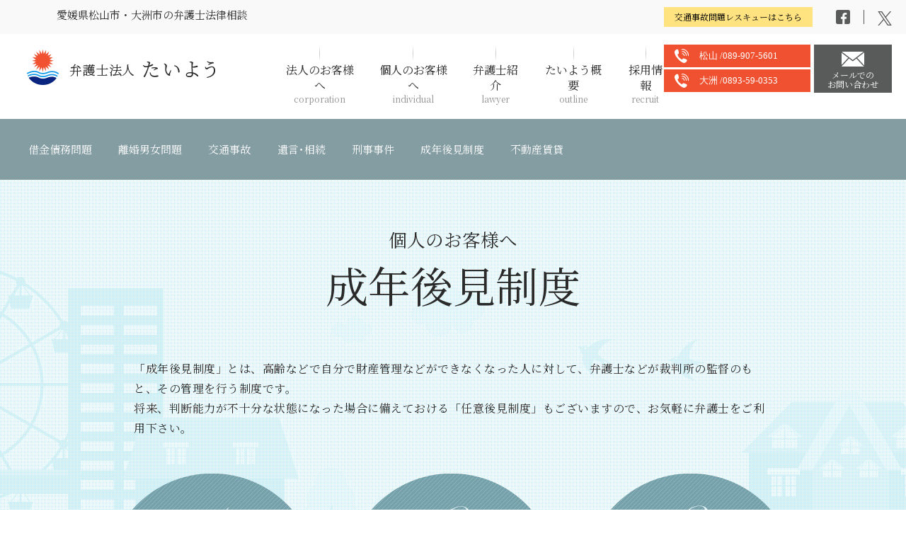

--- FILE ---
content_type: text/html; charset=UTF-8
request_url: https://www.taiyo-lawoffice.com/individual/service_menu/adult_guardianship.html
body_size: 13682
content:
<!DOCTYPE html>
<html>
<head>
<meta charset="utf-8">
<title>成年後見制度｜弁護士法人たいよう｜愛媛県内の弁護士法律相談（松山事務所・大洲事務所）</title>
<meta name="description" content="高齢や障害などで財産の管理が難しくなった場合には成年後見制度がご利用できます。【弁護士法人たいよう】愛媛県松山市・大洲市での法律相談" />
<meta name="keywords" content="成年後見制度" />
<meta name="viewport" content="width=device-width, initial-scale=1.0, user-scalable=yes">
<meta property="og:image" content="https://www.taiyo-lawoffice.com/images/common/ogp.jpg">
<!--[if lt IE 8]>
<script src="//css3-mediaqueries-js.googlecode.com/svn/trunk/css3-mediaqueries.js"></script>
<script src="//html5shiv.googlecode.com/svn/trunk/html5.js"></script>
<script>
<![endif]-->
<!-- Google tag (gtag.js) -->
<script async src="https://www.googletagmanager.com/gtag/js?id=G-0DBLZEJSGT"></script>
<script>
  window.dataLayer = window.dataLayer || [];
  function gtag(){dataLayer.push(arguments);}
  gtag('js', new Date());

  gtag('config', 'G-0DBLZEJSGT');
</script>
<script type="text/javascript">
    (function(c,l,a,r,i,t,y){
        c[a]=c[a]||function(){(c[a].q=c[a].q||[]).push(arguments)};
        t=l.createElement(r);t.async=1;t.src="https://www.clarity.ms/tag/"+i;
        y=l.getElementsByTagName(r)[0];y.parentNode.insertBefore(t,y);
    })(window, document, "clarity", "script", "qplopa6o31");
</script>

<script type="text/javascript" src="//typesquare.com/3/tsst/script/ja/typesquare.js?QfPA584V1Yo%3D" charset="utf-8"></script>
<script src="/common/js/jquery-1.11.3.min.js"></script>
<script src="/common/js/common.js"></script>
<link rel="preconnect" href="https://fonts.googleapis.com">
<link rel="preconnect" href="https://fonts.gstatic.com" crossorigin>
<link href="https://fonts.googleapis.com/css2?family=Noto+Serif+JP&display=swap" rel="stylesheet">
<link rel="stylesheet" type="text/css" href="/common/css/reset.css">
<link rel="stylesheet" type="text/css" href="/common/css/common.css">
<link rel="stylesheet" type="text/css" href="/common/css/common_sp.css">
<link rel="stylesheet" type="text/css" href="/common/css/index_new.css?ver=2026-01-26-19:20:07">
<link rel="icon" href="/favicon.ico">
<link rel="apple-touch-icon" href="/icon.png">
<link rel="shortcut icon" href="/icon.png">

<link rel="stylesheet" type="text/css" href="../../common/css/contents.css">
<link rel="stylesheet" type="text/css" href="../common/css/contents.css">
<link rel="stylesheet" type="text/css" href="../../common/css/contents_sp.css">
<link rel="stylesheet" type="text/css" href="../common/css/contents_sp.css">


</head>
<body class="adult_guardianship">
<header id="header">
	<div id="header_inner01">
		<div class="header_tel">
			<h1>愛媛県松山市・大洲市の<br class="sp_br">弁護士法律相談</h1>
			<div class="header_tel_in">
				<p class="to_personal"><a href="/koutujiko_lp/" target="_blank">交通事故問題レスキューはこちら</a></p>
				<div class="boxHeaderSns">
					<a class="icon01" href="https://www.facebook.com/taiyolawoffice" target="_blank">
						<svg xmlns="http://www.w3.org/2000/svg" xmlns:xlink="http://www.w3.org/1999/xlink"
							viewBox="0 0 100 100" width="20" height="20">
							<g class="cls-2">
								<path class="cls-3"
									d="M85.93,0H14.07A14.07,14.07,0,0,0,0,14.08V85.93A14.07,14.07,0,0,0,14.07,100h32.7V63.5H34.41V49.26H46.77V38.78q0-8.93,4.93-13.85T65.08,20c5.64,0,9.29.22,11,.63V33.3h-7.5Q64.45,33.3,63,35a7.68,7.68,0,0,0-1.48,5.16v9.07H75.57L73.69,63.5H61.49V100H85.93A14.07,14.07,0,0,0,100,85.93V14.08A14.07,14.07,0,0,0,85.93,0Z"
									transform="translate(0)" />
							</g>
						</svg>
					</a>
					<a class="icon02" href="https://twitter.com/Taiyo_lawoffice" target="_blank">
						<svg width="20" height="20" viewBox="0 0 1200 1227" fill="none"
							xmlns="http://www.w3.org/2000/svg">
							<path
								d="M714.163 519.284L1160.89 0H1055.03L667.137 450.887L357.328 0H0L468.492 681.821L0 1226.37H105.866L515.491 750.218L842.672 1226.37H1200L714.137 519.284H714.163ZM569.165 687.828L521.697 619.934L144.011 79.6944H306.615L611.412 515.685L658.88 583.579L1055.08 1150.3H892.476L569.165 687.854V687.828Z"
								fill="white" />
						</svg>
					</a>
				</div>
			</div>



		</div>
	</div><!--header_inner01-->

	<div id="header_inner02">
		<div class="nav_area clearfix">
			<div class="logo"><a href="/"><img src="/images/index/new/img-logo.png" width="266"
						alt="愛媛県の弁護士法人　松山市・大洲市　弁護士法人たいよう"></a></div>
			<nav id="gnavi">
				<ul class="clearfix">
					<li><button class="h_corporation" type="button">法人のお客様へ<span>corporation</span></button></li>
					<li><button class="h_individual" type="button">個人のお客様へ<span>individual</span></button></li>
					<li><button class="h_lawyer" type="button">弁護士紹介<span>lawyer</span></button></li>
					<li><button class="h_about" type="button">たいよう概要<span>outline</span></button></li>
					<li><button class="h_recruit" type="button">採用情報<span>recruit</span></button></li>
				</ul>
			</nav>
			<div class="h_contact_box">
				<div class="box_h_tel">
					<p class="to_place"><span>松山 /</span>089-907-5601</p>
					<p class="to_place"><span>大洲 /</span>0893-59-0353</p>
				</div>
				<div class="box_h_mail">
					<button class="h_contact_mail">メールでの<br>お問い合わせ</button>
					<div class="h_contact_pull">
						<a href="/contact-form"><span>法人のお客様</span></a><a href="/contact-k-form"><span>個人のお客様</span></a>
					</div>
				</div>
			</div>
		</div>
	</div><!--/header_inner02-->
	<div id="header_inner02_fixed">
		<div class="nav_area clearfix">
			<div class="logo"><a href="/"><img src="/images/index/new/img-logo.png" width="266"
						alt="愛媛県の弁護士法人　松山市・大洲市　弁護士法人たいよう"></a></div>
			<nav id="gnavi">
				<ul class="clearfix">
					<li><button class="h_corporation" type="button">法人のお客様へ<span>corporation</span></button></li>
					<li><button class="h_individual" type="button">個人のお客様へ<span>individual</span></button></li>
					<li><button class="h_lawyer" type="button">弁護士紹介<span>lawyer</span></button></li>
					<li><button class="h_about" type="button">たいよう概要<span>outline</span></button></li>
					<li><button class="h_recruit" type="button">採用情報<span>recruit</span></button></li>
				</ul>
			</nav>
			<div class="h_contact_box">
				<div class="box_h_tel">
					<p class="to_place"><span>松山 /</span>089-907-5601</p>
					<p class="to_place"><span>大洲 /</span>0893-59-0353</p>
				</div>
				<div class="box_h_mail">
					<button class="h_contact_mail">メールでの<br>お問い合わせ</button>
					<div class="h_contact_pull">
						<a href="/contact-form"><span>法人のお客様</span></a><a href="/contact-k-form"><span>個人のお客様</span></a>
					</div>
				</div>
			</div>
		</div>
	</div><!--/header_inner02-->

	<div class="boxHeaderSp">
		<div class="logo"><a href="/"><img src="/images/index/new/img-logo.png" width="266"
					alt="愛媛県の弁護士法人　松山市・大洲市　弁護士法人たいよう"></a></div>
		<div class="hamburger">
			<span></span>
			<span></span>
			<span></span>
		</div>
	</div>
	<div class="boxHeaderSp fixed">
		<div class="logo"><a href="/"><img src="/images/index/new/img-logo.png" width="266"
					alt="愛媛県の弁護士法人　松山市・大洲市　弁護士法人たいよう"></a></div>
		<div class="hamburger">
			<span></span>
			<span></span>
			<span></span>
		</div>
	</div>
	<!-- 子メニュー -->
	<div id="h_menu_sub">
		<div class="h_menu_corporation">
			<div class="h_menu_inner">
				<div class="menu_tit"><a href="/service_menu/">法人のお客様へ 企業法務一覧</a></div>
				<ul class="h_menu_list">
					<li><a href="/service_menu/revitalization.html">事業再生</a>
						<ul>
							<li><a href="/service_menu/guideline.html">経営者保証ガイドライン</a></li>
						</ul>
					</li>
					<li><a href="/service_menu/bankruptcy.html">自己破産</a></li>
				</ul>
				<ul class="h_menu_list">
					<li><a href="/service_menu/labor.html">労務問題</a>
						<ul>
							<li><a href="/service_menu/dismissal.html">問題社員・解雇</a></li>
							<li><a href="/service_menu/collective_bargaining.html">団体交渉</a></li>
							<li><a href="/service_menu/harassment.html">ハラスメント</a></li>
							<li><a href="/service_menu/overtime.html">残業代請求</a></li>
							<li><a href="/service_menu/rules.html">就業規則</a></li>
							<!--<li><a href="#">求職・復職</a></li>-->
							<li><a href="/service_menu/industrial_accident.html">労災</a></li>
						</ul>
					</li>
					<li><a href="/service_menu/legal_check.html">契約書</a></li>
				</ul>
				<ul class="h_menu_list">
					<li><a href="/service_menu/shareholder.html">株主総会</a></li>
					<li><a href="/service_menu/board_meeting.html">取締役会</a></li>
					<li><a href="/service_menu/collection.html">売掛金回収</a></li>
					<li><a href="/service_menu/succession.html">事業承継</a></li>
					<li><a href="/service_menu/confidentiality.html">機密保持</a></li>
					<li><a href="/service_menu/consumers.html">消費者</a></li>
					<li><a href="/service_menu/lease.html">不動産賃貸</a></li>
					<li><a href="/service_menu/internal_control.html">内部統制</a></li>
				</ul>
				<ul class="h_menu_list">
					<li><a href="/expenses/index.html">費用について</a></li>
					<li><a href="/adviser/index.html">顧問契約について</a></li>
					<!-- <li><a href="/document_request">資料請求フォーム</a></li> -->
				</ul>
				<ul class="h_menu_list">
					<li><a href="/interview">顧問先企業インタビュー</a></li>
					<li><a href="/faq/corporation.html">よくあるご質問</a></li>
				</ul>
			</div>
		</div>
		<!--/.h_menu_corporation-->
		<div class="h_menu_individual">
			<div class="h_menu_inner">
				<div class="menu_tit"><a href="/individual/service_menu/">個人のお客様へ</a></div>
				<ul class="h_menu_list">
					<li><a href="/individual/service_menu/debt.html">借金債務問題</a></li>
					<li><a href="/individual/service_menu/divorce.html">離婚男女問題</a></li>
					<li><a href="/individual/service_menu/accident.html">交通事故</a></li>
					<li><a href="/individual/service_menu/inheritance.html">遺言･相続</a></li>
					<li><a href="/individual/service_menu/criminal.html">刑事事件</a></li>
					<li><a href="/individual/service_menu/adult_guardianship.html">成年後見制度</a></li>
					<li><a href="/individual/service_menu/rent.html">不動産賃貸</a></li>
				</ul>
			</div>
		</div>
		<!--/.h_menu_attorneys-->
		<div class="h_menu_attorneys">
			<div class="h_menu_inner">
				<div class="menu_tit"><a href="/attorneys/">所属弁護士一覧</a></div>
				<ul class="h_menu_list">
					<li><a href="/attorneys/yoshimura.html">吉村 紀行<span class="e_title">Noriyuki Yoshimura</span></a>
					</li>
					<li><a href="/attorneys/ikemoto.html">池本 真彦<span class="e_title">Masato Ikemoto</span></a></li>
					<li><a href="/attorneys/hayashi.html">林 寛大<span class="e_title">Hiroo Hayashi</span></a></li>
					<li><a href="/attorneys/hyoudou.html">兵頭 毅<span class="e_title">Tsuyoshi Hyoudou</span></a></li>
					<li><a href="/attorneys/matsue.html">松江 樹<span class="e_title">Miki Matsue</span></a></li>
				</ul>
			</div>
		</div>
		<!--/.h_menu_about-->
		<div class="h_menu_about">
			<div class="h_menu_inner">
				<ul class="h_menu_list">
					<li><a href="/about/">たいよう概要</a></li>
					<li><a href="/about/idea.html">たいようの理念</a></li>
					<li><a href="/about/company_profile.html">会社概要</a></li>
				</ul>
			</div>
		</div>
		<!--/.h_menu_recruit-->
		<div class="h_menu_recruit">
			<div class="h_menu_inner">
				<ul class="h_menu_list">
					<li><a href="/recruit/">採用メッセージ</a></li>
					<li><a href="/recruit/#app">松山事務所 募集要項</a></li>
					<li><a href="/recruit/ainan.html">愛南事務所 募集要項</a></li>
					<li><a href="/recruit-form">採用のご応募フォーム</a></li>
					<!-- <li><a href="/winterclerk_program/">ウィンター・クラーク・プログラム募集</a></li> -->
					<!--<li><a href="/summerclerk_program/">サマー・クラーク・プログラム募集</a></li>-->
				</ul>
			</div>
		</div>
	</div>
</header>
<div id="header_inner03">
  <ul class="clearfix">
    <li><a href="debt.html">借金債務問題</a></li>
    <li><a href="divorce.html">離婚男女問題</a></li>
    <li><a href="accident.html">交通事故</a></li>
    <li><a href="inheritance.html">遺言･相続</a></li>
    <li><a href="criminal.html">刑事事件</a></li>
    <li><a href="adult_guardianship.html">成年後見制度</a></li>
    <li><a href="rent.html">不動産賃貸</a></li>
  </ul>
</div>





<section class="service_top">
  <div class="sp_gnavi">
  <ul>
    <li class="child">法人のお客様へ
      <ul>
        <li><a href="/service_menu/">法人向けサービス一覧</a></li>
        <li><a href="/service_menu/revitalization.html">事業再生</a>
          <ul>
            <li><a href="/service_menu/guideline.html">経営者保証ガイドライン</a></li>
          </ul>
        </li>
        <li><a href="/service_menu/bankruptcy.html">自己破産</a></li>
        <li><a href="/service_menu/labor.html">労務問題</a>
          <ul>
            <li><a href="/service_menu/dismissal.html">問題社員・解雇</a></li>
            <li><a href="/service_menu/collective_bargaining.html">団体交渉</a></li>
            <li><a href="/service_menu/harassment.html">ハラスメント</a></li>
            <li><a href="/service_menu/overtime.html">残業代請求</a></li>
            <li><a href="/service_menu/rules.html">就業規則</a></li>
            <!--<li><a href="#">求職・復職</a></li>-->
            <li><a href="/service_menu/industrial_accident.html">労災</a></li>
          </ul>
        </li>
        <li><a href="/service_menu/legal_check.html">契約書</a></li>
        <li><a href="/service_menu/shareholder.html">株主総会</a></li>
        <li><a href="/service_menu/board_meeting.html">取締役会</a></li>
        <li><a href="/service_menu/collection.html">売掛金回収</a></li>
        <li><a href="/service_menu/succession.html">事業承継</a></li>
        <li><a href="/service_menu/confidentiality.html">機密保持</a></li>
        <li><a href="/service_menu/consumers.html">消費者</a></li>
        <li><a href="/service_menu/lease.html">不動産賃貸</a></li>
        <li><a href="/service_menu/internal_control.html">内部統制</a></li>
        <li><a href="/expenses/index.html">費用について</a></li>
        <li><a href="/adviser/index.html">顧問契約について</a></li>
        <li><a href="/interview">顧問先企業インタビュー</a></li>
        <li><a href="/faq/corporation.html">よくあるご質問</a></li>
      </ul>
    </li>
    <li class="child">個人のお客様へ
      <ul>
        <li><a href="/individual/service_menu/">個人向けサービス一覧</a></li>
        <li><a href="/individual/service_menu/debt.html">借金債務問題</a></li>
        <li><a href="/individual/service_menu/divorce.html">離婚男女問題</a></li>
        <li><a href="/individual/service_menu/accident.html">交通事故</a></li>
        <li><a href="/individual/service_menu/inheritance.html">遺言･相続</a></li>
        <li><a href="/individual/service_menu/criminal.html">刑事事件</a></li>
        <li><a href="/individual/service_menu/adult_guardianship.html">成年後見制度</a></li>
        <li><a href="/individual/service_menu/rent.html">不動産賃貸</a></li>
        <li><a href="/syakkin-sos/" target="_blank">借金債務問題レスキュー</a></li>
        <li><a href="/souzoku-sos/" target="_blank">相続問題レスキュー</a></li>
        <li><a href="/koutujiko_lp/" target="_blank">交通事故問題レスキュー</a></li>
        <li><a href="/faq/individual.html">よくあるご質問</a></li>
      </ul>
    </li>
    <li class="child">弁護士紹介
      <ul>
        <li><a href="/attorneys/">所属弁護士一覧</a></li>
        <li><a href="/attorneys/yoshimura.html">吉村 紀行</a></li>
        <!--<li><a href="/attorneys/noguchi.html">野口 和範</a></li>-->
        <li><a href="/attorneys/ikemoto.html">池本 真彦</a></li>
        <li><a href="/attorneys/hayashi.html">林 寛大</a></li>
        <li><a href="/attorneys/hyoudou.html">兵頭 毅</a></li>
        <li><a href="/attorneys/matsue.html">松江 樹</a></li>
      </ul>
    </li>
    <li class="child">たいようについて
      <ul>
        <li><a href="/about/">たいよう概要</a></li>
        <li><a href="/about/idea.html">たいようの理念</a></li>
        <li><a href="/about/company_profile.html">会社概要</a></li>
      </ul>
    </li>
    <li class="child">採用情報
      <ul>
        <li><a href="/recruit/">採用メッセージ</a></li>
        <li><a href="/recruit/ainan.html">愛南事務所 募集要項</a></li>
        <li><a href="/recruit-form">採用のご応募フォーム</a></li>
        <!-- <li><a href="/winterclerk_program/">ウィンター・クラーク・<br>プログラム募集</a></li> -->
      </ul>
    </li>
    <li><a href="/access/">アクセスマップ</a></li>
    <li class="child">相談について
      <ul>
        <li><a href="/flow/">ご相談の流れ</a></li>
        <li><a href="/contact-form">法人のお客様 お問い合わせ</a></li>
        <li><a href="/contact-k-form">個人のお客様 お問い合わせ</a></li>
        <li><a href="tel:0899075601"><span>松山 /</span>089-907-5601</a></li>
        <li><a href="tel:0893590353"><span>大洲 /</span>0893-59-0353</a></li>
      </ul>
    </li>
    <li><a href="/">TOPページへ</a></li>
  </ul>
</div>
  <div class="section_inner">
    <div class="service_title">
      <h1><span>個人のお客様へ</span>成年後見制度</h1>
      <p>「成年後見制度」とは、高齢などで自分で財産管理などができなくなった人に対して、弁護士などが裁判所の監督のもと、その管理を行う制度です。<br>
      将来、判断能力が不十分な状態になった場合に備えておける「任意後見制度」もございますので、お気軽に弁護士をご利用下さい。</p>
    </div>
    <ul class="circle_top clearfix">
      <li>
       <img src="../images/service_menu/service_menu-img-debt01.png" width="300" alt="1 弁護士に相談するメリットとは？"></li>
      <li>
        <img src="../images/service_menu/service_menu-img-debt02.png" width="300" alt="2 相談したらどんな風に解決してくれる？"></li>
      <li>
        <img src="../images/service_menu/service_menu-img-debt03.png" width="300" alt="3 最初の相談やその後の費用はどのくらい？"></li>
    </ul>
  </div>
</section>

<section>
  <h2 class="contents_title"><span>弁護士に相談することで、<br class="sp_br">どんなメリットがあるの？</span></h2>
  <div class="section_inner">
  	<div class="box_content clearfix">
    	<p class="mb40">弁護士法人たいようには是非お気軽にご相談にお越しください。<br>私達は弁護士を皆様に気軽にご利用頂くことを事務所として取り組んでおります。<br>初回相談だけで問題が解決し、笑顔で帰られるお客様も多数おられます。<br>体の不調時にはお医者様に気軽に行くように、法律の課題は、お気軽に弁護士をご利用下さい。</p>
        <h3 class="tit_arrow">財産管理を裁判所監督のもと、しっかりと行います</h3>
        <p class="mb40">高齢などの理由で判断能力が不十分な方の財産管理を、弁護士などが裁判所の監督のもと、その管理を行います。</p>
        <h3 class="tit_arrow">悪徳商法から財産をまもります</h3>
        <p class="mb40">悪徳商法とは気付かずに、自分にとって不利益な契約であってもそのことが判断できずに契約を結んでしまい、悪徳商法の被害にあう方も増加しています。</p>
        <h3 class="tit_arrow">自分で後見人を選ぶこともできます</h3>
        <p>将来、判断能力が不十分な状態になった場合に備えて、十分な判断能力があるうちに、あらかじめ自らが選んだ代理人に代理権を与える契約を、公証人の作成する公正証書で結んでおくことができます。</p>
	</div>
  </div>
</section>
<section>
  <h2 class="contents_title"><span>みなさん注目！<br class="sp_br">たいようならこうして解決します </span></h2>
  <div class="section_inner">
  	<div class="box_content clearfix">
    <img src="../images/service_menu/img-adult_guardianship01.jpg" width="279" alt="成年後見制度">
    	<div class="text">
        <p class="mb40">認知症，知的障害，精神障害などの理由で判断能力が不十分な方が介護などのサービスや施設への入所に関する契約を結んだり、預貯金や不動産などの財産を管理したり、遺産分割の協議をしたりする必要があっても、自分自身では，これらのことを行うことが困難な場合があります<br>
        また、近年では、自分にとって不利益な契約であっても，そのことが判断できずに契約を結んでしまい、<span class="red">悪徳商法などの被害にあう方も増加</span>しています。<br>
        このような<span class="red">判断能力が不十分な方を保護し、支援するのが「成年後見制度」</span>です。</p>
        <p>成年後見制度には，「法定後見制度」と「任意後見制度」があります。</p>
        
        <div class="anc_btn"><a href="#anc01">法定後見制度</a></div>
        <div class="anc_btn"><a href="#anc02">任意後見制度</a></div>
        </div>
        
        <div id="anc01" class="anc_content clearfix">       
        <h4>法定後見制度とは</h4>
        <p>法定後見制度は、家庭裁判所によって選ばれた成年後見人など(成年後見人、保佐人、補助人)が、本人の利益を考えながら、「本人の代理として契約などの法律行為を行ったり、本人が自分で法律行為を行う時に同意を与えたり、本人の同意を得ないで行われた不利益な法律行為を後から取り消したりすることによって本人を保護・支援することです。<br>
        また、法定後見制度は、本人の判断能力の程度などの事情に応じた制度が利用できるようになっています。</p>
        
        <div class="col3 kouken_box">
        	<div><p class="title">1.後見</p><div class="box_txt"><p class="box_ya">精神上の障害により判断力を欠く状態にある方に対して適応されます</p><p class="bg_blue">「成年後見人」が選任</p></div>
            </div>
            <div><p class="title">2.保佐</p><div class="box_txt"><p class="box_ya">精神上の障害により判断力が著しく不十分な方に対して適応されます</p><p class="bg_blue">「保佐人」が選任</p></div>
            </div>
            <div><p class="title">3.補助</p><div class="box_txt"><p class="box_ya">精神上の障害により判断力が不十分ではあるものの、1,2のような障害の程度にまでは至っていない方</p><p class="bg_blue">「補助人」が選任</p></div>
            </div>
         </div>
        
        </div>
        
        <div id="anc02" class="anc_content clearfix">       
        <h4>任意後見制度とは</h4>
        <p>任意後見制度は、将来、判断能力が不十分な状態になった場合に備えて、十分な判断能力があるうちに、あらかじめ自らが選んだ代理人（任意後見人）に、自分の生活や療養看護、財産管理に関する事務について代理権を与える契約（任意後見契約)）を、公証人の作成する公正証書で結んでおくというものです。
こうすることで、判断能力が低下した後に、任意後見人が、任意後見契約で決めた事務について、家庭裁判所が選任する「任意後見監督人」の監督のもとで本人の代理として契約などを行うことによって、本人の意思に従った適切な保護・支援を行うことが可能になります。</p>        
        </div>
     
	</div>
  </div>
</section>

<section>
  <h2 class="contents_title"><span>ご相談費用について</span></h2>
  
  <div class="section_inner">
  <div class="box_content clearfix">
  <h3 class="num01">ご相談時に発生する費用<br class="sp_br">「相談料」</h3>
  <p><span class="red">【成年後見制度相談費用】　30分　3,300円（税込）</span></p>
  <p>まず、当事務所にご予約いただき、実際にご来社いただいてのご相談費用が発生いたします。<br>
  1回のご相談は長くても1時間までとさせていただいておりますので、6,600円（税込）以上の費用が発生することはありません。<br>
  契約を行わなくても、<span class="red">初回のご相談だけで解決する問題も多く</span>あり、実際に多くの人が契約まで行わずとも<span class="red">初回のご相談で解決</span>されています。まずはお気軽にお問い合わせ・ご相談くださいませ。</p>
  <h3 class="num02">ご相談後、契約に至り発生する<br class="sp_br">費用「着手金」「報酬」</h3>
  <p><span class="red">ご相談だけでは解決が難しい場合【着手金・報酬】を明示した上で契約いたします。</span><br>
  ご相談だけでは解決が難しく、ご契約いただいた際は、着手金・報酬が発生します。<br>
  当事務所報酬規定により、取り扱う事件ごとに金額が異なります。</p>
  <p class="mb40">もちろん、ご契約の前に必ず契約金額を明示してご納得頂いたうえで、契約書を作成し、御署名ご捺印をいただいて初めて費用のご請求をいたします。<br>
  ご相談の際に詳しくご説明いたしますのでまずはお気軽にご相談にお越しください。</p>
    </div>
  </div>
</section>

<section>
  <div class="section_inner">
    <p class="inner_title"><span>個人相談</span></p>
    <div class="index_flow clearfix">
    <p class="service_txt mb30">弁護士法人たいようには是非お気軽にご相談にお越しください。<br />
    私達は弁護士を皆様に気軽にご利用頂くことを事務所として取り組んでおります。初回相談だけで問題が解決し、笑顔で帰られるお客様も多数おられます。<br />
    体の不調時にはお医者様に気軽に行くように、法律の課題は、お気軽に弁護士をご利用下さい。</p>
      <div class="fL">
        <div>  
          <p><span class="font24">個人相談&nbsp;&nbsp;</span><span class="font23">3,300円</span><span class="font20">～（税込）/ 30分</span></p>
        </div>

        <div>  
        <p><span class="font24"><span class="COVIC19">更なる負担をかけずに解決に臨めるように</span>借金・債務の相談&nbsp;&nbsp;初回相談&nbsp;無料</span></p>
        <p><span class="font24">交通事故の相談&nbsp;&nbsp;初回相談&nbsp;無料</span></p>
        <p><span class="font24">遺言・相続の相談&nbsp;&nbsp;初回相談&nbsp;無料</span></p>
      </div>

<!--
        <div>  
          <p><span class="font24"><span class="COVIC19">更なる負担をかけずに解決に臨めるように</span>借金・債務の相談&nbsp;&nbsp;初回相談&nbsp;無料</span></p>
        </div>
        <div>  
          <p><span class="font24"><span class="COVIC19">更なる負担をかけずに解決に臨めるように</span>交通事故の相談&nbsp;&nbsp;初回相談&nbsp;無料</span></p>
        </div>
        <div>  
          <p><span class="font24"><span class="COVIC19">更なる負担をかけずに解決に臨めるように</span>遺言・相続の相談&nbsp;&nbsp;初回相談&nbsp;無料</span></p>
        </div>
-->
      </div>
      <div class="fR">
        <div class="clearfix">
          <div class="font24 div01">お問い合わせ</div>
          <div class="div02"><p><span class="font19">松山</span><span class="font22">089-907-5601</span></p><p><span class="font19">大洲</span><span class="font22">0893-59-0353</span></p></div>
        </div>
        <p class="font14">受付時間 9:00～18:00（定休日：日･祝）<br>
        *土曜日は隔週で営業しております。</p>
        <p class="btn_area"><span><a href="../expenses/">費用について</a></span><span><a href="/contact-k-form">お問い合わせフォーム</a></span></p>      
      </div>
    </div><!--/index_flow-->
    <ul class="flow_chart clearfix">
      <li><img src="../../images/index/index-img-flow01.png" width="327" alt="①ご予約"><span>お電話または専用フォームよりご予約ください。</span></li>
      <li><img src="../../images/index/index-img-flow02.png" width="327" alt="②法律相談"><span>松山または大洲事務所にご来所ください。具体的な内容をおうかがいいたします。</span></li>
      <li><img src="../../images/index/index-img-flow03.png" width="326" alt="③ご依頼"><span>ご相談いただいた上で継続してサポートが必要かどうかをご判断ください。</span></li>
    </ul>
    
    <div class="sp_flow">
    <p class="service_txt mb30">弁護士法人たいようには是非お気軽にご相談にお越しください。<br />
    私達は弁護士を皆様に気軽にご利用頂くことを事務所として取り組んでおります。初回相談だけで問題が解決し、笑顔で帰られるお客様も多数おられます。<br />
    体の不調時にはお医者様に気軽に行くように、法律の課題は、お気軽に弁護士をご利用下さい。</p>
    <div>  
        <p>個人相談<br>3,300円～（税込）／30分</p>
    </div>
    <div>
    	<p><span class="COVIC19">更なる負担をかけずに解決に臨めるように</span>借金・債務の相談&nbsp;&nbsp;初回相談&nbsp;無料</span></p>
    </div>
    <div>
    	<p><span class="COVIC19">更なる負担をかけずに解決に臨めるように</span>交通事故の相談&nbsp;&nbsp;初回相談&nbsp;無料</span></p>
    </div>
    <div>
    	<p><span class="COVIC19">更なる負担をかけずに解決に臨めるように</span>遺言・相続の相談&nbsp;&nbsp;初回相談&nbsp;無料</span></p>
    </div>
      <div class="sp_flow_chart">
        <ul>
          <li><img src="../../images_sp/index/index-img-flow01.png" width="600" alt="①ご予約"><span>お電話または専用フォームよりご予約ください。</span></li>
          <li><img src="../../images_sp/index/index-img-flow02.png" width="327" alt="②法律相談"><span>松山または大洲事務所にご来所ください。<br class="sp_br">具体的な内容をおうかがいいたします。</span></li>
          <li><img src="../../images_sp/index/index-img-flow03.png" width="326" alt="③ご依頼"><span>ご相談いただいた上で継続してサポートが<br class="sp_br">必要かどうかをご判断ください。</span></li>
        </ul>
      </div>
  
      <div class="index_contact">  
        <p>お問い合わせ<br>松山 089-907-5601<br>大洲 0893-59-0353</p>
        <p class="font14">受付時間 9:00～18:00（定休日：日･祝）<br><span>*土曜日は隔週で営業しております。</span></p>
        <p class="btn_area"><span><a href="../expenses/">費用について</a></span><span><a href="/contact-k-form">お問い合わせフォーム</a></span></p>
      </div>
    </div><!--sp_flow-->
    <div class="flow_btn clearfix">
      <p><a href="../../../access/matsuyama_office.html">松山事務所</a></p><p><a href="../../../access/ozu_office.html">大洲事務所</a></p>
    </div>
  </div><!--/section_inner-->
</section><div class="service_menu">
  <p><span>サービスメニュー</span></p>
  <ul class="clearfix">
    <li class="k01"><a href="debt.html">借金<br />債務問題</a></li>
    <li class="k02"><a href="divorce.html">離婚<br />男女問題</a></li>
    <li class="k03"><a href="accident.html">交通事故</a></li>
    <li class="k04"><a href="inheritance.html">遺言･相続</a></li>
    <li class="k05"><a href="criminal.html">刑事事件</a></li>
    <li class="k06"><a href="adult_guardianship.html">成年<br />後見制度</a></li>
    <li class="k07"><a href="rent.html">不動産<br />賃貸</a></li>
  </ul>
</div>



<!--▼footer▼-->

<div class="to_top"><p><a href="#">ページTOPへ</a></p></div>



<div class="boxFooter01Wrap">
	<div class="boxFooter01">
		<div class="f_logo"><img src="/images/index/new/img-footer-logo.png" alt="弁護士法人たいよう"></div>
		<div class="name">【愛媛弁護士会所属】 代表社員弁護士 吉村 紀行</div>
		<div class="box_wrap">
			<div class="box">
				<dl>
					<dt>受付時間 </dt>
					<dd>9：00 ～ 18：00</dd>
				</dl>
			</div>
			<div class="box">
				<dl>
					<dt>定休日</dt>
					<dd>日・祝（土曜日は隔週で営業）</dd>
				</dl>
			</div>
		</div>
		<div class="box_wrap02">
			<div class="box">
				<div class="p01"><a href="/access/matsuyama_office.html">松山事務所<span>Matsuyama office</span></a></div>
				<p class="btn_area"><span><a href="tel:089-907-5601"><span>Tel.</span>089-907-5601</a></span><span><a
							href="/contact-form">お問い合わせフォーム</a></span></p>
				<div class="p02">
					<!--<div class="p02_1">Tel. <a href="tel:089-907-5601">089-907-5601</a></div>-->
					<div class="p02_2">Fax. <span>089-907-5602</span></div>
				</div>
				<div class="p03">〒790-0067 愛媛県松山市大手町1-11-1 <br class="sp_only">愛媛新聞愛媛電算ビル6階 [<a
						href="https://goo.gl/maps/1qxvuEe8cs6UkFC6A" target="_blank">Map</a>]</div>
				<div class="gmap"><iframe
						src="https://www.google.com/maps/embed?pb=!1m18!1m12!1m3!1d3313.906469739471!2d132.7582217!3d33.8405226!2m3!1f0!2f0!3f0!3m2!1i1024!2i768!4f13.1!3m3!1m2!1s0x354fe58f06293083%3A0x95d4856137a85e8b!2z5byB6K235aOr5rOV5Lq644Gf44GE44KI44GGIOadvuWxseS6i-WLmeaJgA!5e0!3m2!1sja!2sjp!4v1687510304837!5m2!1sja!2sjp"
						width="600" height="450" style="border:0;" allowfullscreen="" loading="lazy"
						referrerpolicy="no-referrer-when-downgrade"></iframe></div>
			</div>
			<div class="box box02">
				<div class="p01"><a href="/access/ozu_office.html">大洲事務所<span>Ozu office</span></a></div>
				<p class="btn_area"><span><a href="tel:0893-59-0353"><span>Tel.</span>0893-59-0353</a></span><span><a
							href="/contact-form">お問い合わせフォーム</a></span></p>
				<div class="p02">
					<!--<div class="p02_1">Tel. <a href="tel:0893-59-0353">0893-59-0353</a></div>-->
					<div class="p02_2">Fax. <span>0893-24-5606</span></div>
				</div>
				<div class="p03">〒795-0054 愛媛県大洲市中村195-1<br class="sp_only">コスモポリタン中野No.4 [<a
						href="https://goo.gl/maps/hGyTytQ1jAWqtKZ46" target="_blank">Map</a>]</div>
				<div class="gmap"><iframe
						src="https://www.google.com/maps/embed?pb=!1m18!1m12!1m3!1d3326.4317296870745!2d132.5409072766922!3d33.51615917336357!2m3!1f0!2f0!3f0!3m2!1i1024!2i768!4f13.1!3m3!1m2!1s0x35457fd1a068b6bb%3A0xe89f505e7d98a54c!2z5byB6K235aOr5rOV5Lq644Gf44GE44KI44GG5aSn5rSy5LqL5YuZ5omA!5e0!3m2!1sja!2sjp!4v1687505064216!5m2!1sja!2sjp"
						width="600" height="450" style="border:0;" allowfullscreen="" loading="lazy"
						referrerpolicy="no-referrer-when-downgrade"></iframe></div>
			</div>
		</div>
	</div>
</div>
<div class="boxFooter02Wrap inview">
	<div class="boxFooter02">
		<div class="ttl">
			<div><span>法律相談エリア</span>Area</div>
		</div>
		<div class="cont">
			<p>愛媛県内すべて</p>
			<dl>
				<dt>– [ 中 予 ]</dt>
				<dd>松山市、伊予市、東温市、久万高原町、松前町、砥部町</dd>
			</dl>
			<dl>
				<dt>– [ 南 予 ]</dt>
				<dd>大洲市、宇和島市、八幡浜市、西予市、内子町、伊方町、松野町、鬼北町、愛南町</dd>
			</dl>
			<dl>
				<dt>– [ 東 予 ]</dt>
				<dd>今治市、新居浜市、西条市、四国中央市、上島町</dd>
			</dl>
		</div>
	</div>
</div>
<div class="boxFooter03Wrap">
	<div class="boxFooter03">
		<div class="box_wrap">
			<div class="box">
				<div class="ttl"><span>[ Site menu ]</span></div>
				<div class="sp_toggle">
					<dl>
						<dt>たいようについて</dt>
						<dd>
							<ul>
								<li><a href="/about/index.html">たいよう概要</a></li>
								<li><a href="/topics/">お知らせ</a></li>
								<li><a href="/attorneys/index.html">弁護士紹介</a></li>
								<li><a href="/flow/index.html">ご相談の流れ</a></li>
								<li><a href="/law_glossary/index.html">法律用語集</a></li>
								<li><a href="/access/index.html">アクセスマップ</a></li>
							</ul>
						</dd>
					</dl>
					<dl>
						<dt>採用情報</dt>
						<dd>
							<ul>
								<li><a href="/recruit/">採用情報TOP </a></li>
								<!-- <li><a href="/winterclerk_program/">ウィンター・クラーク・プログラム募集</a></li> -->
								<!-- <li><a href="/summerclerk_program/">サマー・クラーク・プログラム募集</a></li> -->
								<li><a href="/recruit/">松山事務所 募集要項</a></li>
								<li><a href="/recruit/ainan.html">愛南事務所 募集要項</a></li>
							</ul>
						</dd>
					</dl>
					<div class="btn_area">
						<a href="/contact-form"><span>法人のお客様</span>お問い合わせはこちら</a>
						<a href="/contact-k-form"><span>個人のお客様</span>お問い合わせはこちら</a>
					</div>
				</div>
			</div>
			<div class="box">
				<div class="box_in">
					<div class="ttl ttl02"><span>[ 法人<small>のお客様へ</small> ]</span></div>
					<div class="sp_toggle">
						<dl>
							<dt>取り扱い業務から探す</dt>
							<dd>
								<ul>
									<li><a href="/service_menu/revitalization.html">事業再生 </a></li>
									<li><a href="/service_menu/bankruptcy.html">自己破産</a></li>
									<li><a href="/service_menu/labor.html">労務問題</a></li>
									<li><a href="/service_menu/legal_check.html">契約書</a></li>
									<li><a href="/service_menu/shareholder.html">株主総会</a></li>
									<li><a href="/service_menu/board_meeting.html">取締役会</a></li>
									<li><a href="/service_menu/collection.html">売掛金回収</a></li>
									<li><a href="/service_menu/succession.html">事業承継</a></li>
									<li><a href="/service_menu/confidentiality.html">機密保持</a></li>
									<li><a href="/service_menu/consumers.html">消費者</a></li>
									<li><a href="/service_menu/lease.html">不動産賃貸</a></li>
									<li><a href="/service_menu/internal_control.html">内部統制</a></li>
								</ul>
							</dd>
						</dl>
						<dl>
							<dt>CONTENTS</dt>
							<dd>
								<ul>
									<li><a href="/expenses/index.html">費用について</a></li>
									<li><a href="/adviser/index.html">顧問契約について</a></li>
									<li><a href="/interview">顧問先企業インタビュー</a></li>
									<li><a href="/faq/corporation.html">よくあるご質問</a></li>
									<li><a href="/contact-form">ご相談・お問い合わせ</a></li>
									<li><a href="/columns">コラム</a></li>
									<!-- <li><a href="/document_request">資料請求フォーム</a></li> -->
								</ul>
							</dd>
						</dl>
					</div>
				</div>
				<div class="box_in">
					<div class="ttl ttl02"><span>[ 個人<small>のお客様へ</small> ]</span></div>
					<div class="sp_toggle">
						<dl>
							<dt>取り扱い業務から探す</dt>
							<dd>
								<ul>
									<li><a href="/individual/service_menu/debt.html">借金・債務問題</a></li>
									<li><a href="/individual/service_menu/divorce.html">離婚･男女問題</a></li>
									<li><a href="/individual/service_menu/accident.html">交通事故</a></li>
									<li><a href="/individual/service_menu/inheritance.html">遺言･相続</a></li>
									<li><a href="/individual/service_menu/criminal.html">刑事事件</a></li>
									<li><a href="/individual/service_menu/adult_guardianship.html">成年後見制度</a></li>
									<li><a href="/individual/service_menu/rent.html">不動産賃貸</a></li>
								</ul>
							</dd>
						</dl>
						<dl>
							<dt>お困りの方へ</dt>
							<dd>
								<ul>
									<li><a href="/syakkin-sos/" target="_blank">借金債務問題レスキュー </a></li>
									<li><a href="/souzoku-sos/" target="_blank">相続問題レスキュー</a></li>
									<li><a href="/koutujiko_lp/" target="_blank">交通事故問題レスキュー</a></li>
								</ul>
							</dd>
						</dl>
						<dl>
							<dt>CONTENTS</dt>
							<dd>
								<ul>
									<li><a href="/individual/expenses/index.html">費用について</a></li>
									<li><a href="/faq/individual.html">よくあるご質問</a></li>
									<li><a href="/contact-k-form">ご相談・お問い合わせ</a></li>
								</ul>
							</dd>
						</dl>
					</div>
				</div>
			</div>
		</div>
	</div>
	<div class="boxFooter04">
		<div class="left">
			<div class="sns">
				<a class="icon01" href="https://www.facebook.com/taiyolawoffice" target="_blank">
					<svg xmlns="http://www.w3.org/2000/svg" xmlns:xlink="http://www.w3.org/1999/xlink"
						viewBox="0 0 100 100" width="20" height="20">
						<g class="cls-2">
							<path class="cls-3"
								d="M85.93,0H14.07A14.07,14.07,0,0,0,0,14.08V85.93A14.07,14.07,0,0,0,14.07,100h32.7V63.5H34.41V49.26H46.77V38.78q0-8.93,4.93-13.85T65.08,20c5.64,0,9.29.22,11,.63V33.3h-7.5Q64.45,33.3,63,35a7.68,7.68,0,0,0-1.48,5.16v9.07H75.57L73.69,63.5H61.49V100H85.93A14.07,14.07,0,0,0,100,85.93V14.08A14.07,14.07,0,0,0,85.93,0Z"
								transform="translate(0)" />
						</g>
					</svg>
				</a>
				<a class="icon02" href="https://twitter.com/Taiyo_lawoffice" target="_blank">
					<svg width="20" height="20" viewBox="0 0 1200 1227" fill="none" xmlns="http://www.w3.org/2000/svg">
						<path
							d="M714.163 519.284L1160.89 0H1055.03L667.137 450.887L357.328 0H0L468.492 681.821L0 1226.37H105.866L515.491 750.218L842.672 1226.37H1200L714.137 519.284H714.163ZM569.165 687.828L521.697 619.934L144.011 79.6944H306.615L611.412 515.685L658.88 583.579L1055.08 1150.3H892.476L569.165 687.854V687.828Z"
							fill="white" />
					</svg>
				</a>
			</div>
			<div class="search">
				<form id="cse-search-box" action="/search/">
					<input type="hidden" name="cx" value="007052818602091147977:rawrmw4t9ua" />
					<input type="hidden" name="ie" value="UTF-8" />
					<input type="text" name="q" size="31" placeholder="keyword …">
					<button type="submit" id="s-btn-area"><svg xmlns="http://www.w3.org/2000/svg" height="24"
							viewBox="0 -960 960 960" width="24">
							<path
								d="m793.5-125.5-260.979-261Q503-360 463.041-346t-83.883 14q-106.761 0-180.709-73.977-73.949-73.977-73.949-178.5T198.204-763q73.704-74 179-74T556-762.993q73.5 74.006 73.5 178.722 0 42.271-14 82.021T574-427.734L836-168l-42.5 42.5ZM378-389.5q80.75 0 137.375-57.059t56.625-138q0-80.941-56.625-137.941t-137.625-57q-81.833 0-138.792 57.059Q182-665.382 182-584.441T239-446.5q57 57 139 57Z" />
						</svg></button>
				</form>
			</div>
			<ul>
				<li><a href="/privacy_policy/">個人・秘密情報保護方針</a></li>
				<li><a href="/link/">リンク</a></li>
				<li><a href="/">ホーム</a></li>
			</ul>

		</div>
		<div class="right">©
			<script type="text/javascript"> document.write(new Date().getFullYear());</script> taiyo lawoffice.
		</div>
	</div>

</div>
<div class="h_contact_box sp_fix_bottom">
	<div class="box_h_tel_sp">
		<p class="to_place"><a href="tel:0899075601"><span>松山事務所</span></a></p>
		<p class="to_place"><a href="tel:0893590353"><span>大洲事務所</span></a></p>
	</div>
	<div class="box_h_mail_sp">
		<button class="h_contact_mail"><img src="/images/index/new/svg-icn-mail.svg"
				alt="メールでのお問い合わせ"><span>メール問い合わせ</span></button>
		<div class="h_contact_pull">
			<a href="/contact-form"><span>法人のお客様</span></a><a href="/contact-k-form"><span>個人のお客様</span></a>
		</div>
	</div>
</div>
<script>
	$(window).on('load', function () { //ページが読み込まれた時に実行

		var ua = navigator.userAgent;

		if (ua.indexOf('iPhone') > 0 || (ua.indexOf('Android') > 0 && ua.indexOf('Mobile') > 0)) {
			// スマホ用の処理
			$('.boxFooter03 .box_wrap .box .ttl ').on('click', function () {
				$(this).next('.sp_toggle').fadeToggle();
				$(this).toggleClass('open');
			});
		}
	});
</script>
<script>
	$(function () {
		$('.hamburger').click(function () {
			$(this).toggleClass('active');

			if ($(this).hasClass('active')) {
				$('.globalMenuSp').addClass('active');
			} else {
				$('.globalMenuSp').removeClass('active');
			}

		});
	});
	//メニュー内を閉じておく
	$(function () {
		$('.globalMenuSp a[href]').click(function () {
			$('.globalMenuSp').removeClass('active');
			$('.hamburger').removeClass('active');

		});
	});
</script>
<script src="/common/js/jquery.inview.min.js"></script>
<script>
	$(function () {
		$('.inview').on('inview', function (event, isInView, visiblePartX, visiblePartY) {
			if (isInView) {
				//$( this ).addClass( 'show' );


				setTimeout(function (event) {
					jQuery(event.currentTarget).addClass('show');
				}, 300, event);

			} else {

			}
		});
	});
	$(window).load(function () {
		$('body').addClass('load_finish');
	});
	$(window).scroll(function () {
		if ($(window).scrollTop() > 100) {
			$('body').addClass('scroll');
		} else {
			$('body').removeClass('scroll');
		}
	});

</script>
<script>
	$(function () {
		$('.hamburger').click(function () {
			$('body').toggleClass('active');
			$('.hamburger').toggleClass('active');

			if ($('.hamburger').hasClass('active')) {
				$('.sp_gnavi').addClass('active');
			} else {
				$('.sp_gnavi').removeClass('active');
			}

		});
	});
	//メニュー内を閉じておく
	$(function () {
		$('.sp_gnavi a[href]').click(function () {
			$('body').removeClass('active');
			$('.sp_gnavi').removeClass('active');
			$('.hamburger').removeClass('active');

		});
	});
	$(function () {
		$('.hamburger').click(function () {
			$('.sp_gnavi').animate({

				width: 'toggle'

			}, { duration: '500' })
		})
	});
</script>

</body>
</html>


--- FILE ---
content_type: text/css
request_url: https://www.taiyo-lawoffice.com/common/css/common.css
body_size: 4874
content:
@charset "utf-8";
/* CSS Document */
body {
	font-family:"Noto Serif JP", "Hiragino Mincho W3 JIS2004";
	font-size: 16px;
	-webkit-text-size-adjust: 100%;
	line-height: 1.5;
	color: #2a2a2a;
}
img {
	width: auto;
	max-width: 100%;
}
.clearfix:after {
	content: "."; 
	display: block; 
	height: 0; 
	font-size:0;	
	clear: both; 
	visibility:hidden;	
}
.font14 {
	font-size: 14px !important;
}
.font19 {
	font-size: 19px !important;
}
.font18 {
	font-size: 18px !important;
}
.font20 {
	font-size: 20px !important;
}
.font22 {
	font-size: 22px !important;
}

.font23 {
	font-size: 23px !important;
}
.font24 {
	font-size: 24px !important;
}
.font35 {
	font-size: 35px !important;
}
.bold {
	font-weight: bold;
}
.mb40 {
	margin-bottom: 40px;
}
.mb30 {
	margin-bottom: 30px;
}
.mb20 {
	margin-bottom: 20px;
}
.mt40 {
	margin-top: 40px;
}
.mt30 {
	margin-top: 30px;
}
.mt20 {
	margin-top: 20px;
}

.letterS05 {
	letter-spacing: 0.5em;
}
.letterS09 {
	letter-spacing: 0.9em;
}
.font_red{
	color: #ff0000;
}
.top_emcy{
	text-align: center;
	margin: 0 auto;
}
.al-center {
	text-align: center
}


/*--------------------------------------------
	header
----------------------------------------------*/
.sp_header {
	display: none;
}
#header {
	width: 100%;
}
.index #header {
	position: absolute;
	top:0;
	z-index:999;
}
#header_inner01 {
	width: 100%;
	padding: 10px 0;
	background: url(../../images/common/header-bg01.png) left top;
}
.header_tel {
	max-width: 980px;
	margin: auto;
	text-align: right;
}
.header_tel p {
	font-size: 16px;
	display: inline-block;
	margin-left: 15px;
	vertical-align: bottom;
}
.header_tel p span {
	font-size: 11px;
	vertical-align: 2px;
}
.header_tel p.to_personal {
	font-size: 12px;
	padding: 5px 15px;
	background-color: #ffe381;
}

.header_tel p.to_personal a {
	font-size: 12px;
	display: block;
	width: 100%;
	background: #ffe381;
}
#header_inner02 {
	width: 100%;
	background: url(../../images/common/header-bg02.png) left top;
	padding: 15px 0 15px 0;
}
.nav_area {
	max-width: 980px;
	margin: auto;
}
#header_inner02 .logo {
	width: 25%;
	float: left;
	padding-top: 7px;
}
#gnavi {
	width: 70%;
	float: right;
	padding-right:300px;
}
#gnavi ul li {
	float: left;
	margin-left: 2.5%;
	width: 18%;
	text-align: center
}
#gnavi ul li a,#gnavi ul li button {
	font-size: 16px;
	display: block;
	width: 100%;
	height: 100%;
	line-height: 1.4;
	letter-spacing: 0;
	padding: 25px 0 20px;
	background: url(../../images/common/gnavi-bg01.png) no-repeat center top;
	border:none;
	font-family: inherit;
	cursor: pointer;
	color:inherit;
	font-weight: normal;
}
#gnavi ul li a span,#gnavi ul li button span {
	font-size: 12px;
	color: #909090;
	display: block;
	text-transform: none;
}
#gnavi ul li:first-child {
	margin-left: 0;
}
#gnavi ul li a:hover,#gnavi ul li button:hover {
	opacity: 0.7;
}


/*2024-04-04追加:*/
#gnavi div.contact {
  margin-left: 84%;
  margin-top: -70px;
}

#gnavi div.contact p {
  color: #707070;
  font-size: 0.813rem;
  margin-left:40px;
}

#gnavi div.contact .btn_area {
  margin-top: 2%;
}

#gnavi div.contact .btn_area a {
  width: 210px;
  display: block;
  border: 1px solid #9a9a9a;
  background-color: #e58700;
  text-align: center;
  font-size: 0.875rem;
  color: #FFF;
  letter-spacing: 0.12em;
  padding: 5px 0px 5px 20px;
}

#gnavi div.contact .btn_area a:nth-of-type(2) {
  background-color: #83abb4;
  margin-top: 3%;
}

#gnavi div.contact .btn_area a span {
  display: inline-block;
  /* テキストとアイコンを並べるため */
  font-size: 1.125rem;
  margin-right: 2em;
  padding-left: 1.8em;
  background: url("../../images/index/new/svg-icn-mail.svg") no-repeat left center;
  background-size: 24px;
}

.header_tel_in p.to_place {
  width: 245px;
  height: 28px;
  background-color: #303131;
  color: #FFF;
  font-size: 1.25rem;
  letter-spacing: 0.12em;
  border-radius: 40vw;
  text-align: center;
}

.header_tel_in p.to_place br.tb {
  display: none;
}

@media screen and (max-width: 1700px) and (min-width:1300px) {

  #gnavi div.contact {
    margin-left:85%;
  }

  #gnavi div.contact p,
  #gnavi div.contact .btn_area a {
    font-size: 15px;
	white-space:nowrap;
  }
#gnavi div.contact p {
    margin: 0; /* デフォルトのマージンをリセット */
    padding-left:20px; /* 隣接する要素とのスペース */
  }
 #gnavi div.contact .btn_area a {
	 width:180px;
	 padding-left:10px;
  }
}
@media only screen and (max-width:1300px) {
  #gnavi div.contact {
    margin: 0 auto; /* 中央寄せ */
    display: flex;
    flex-direction: row; /* 子要素を横に並べる */
    align-items: center; /* 子要素の垂直方向の中央揃え */
    justify-content: right; /* 子要素の間隔を均等に */
    flex-wrap: wrap; /* 必要に応じて折り返し */
  }

  #gnavi div.contact p {
    margin: 0; /* デフォルトのマージンをリセット */
    padding-right: 10px; /* 隣接する要素とのスペース */
   padding-top:15px;
  }

  #gnavi div.contact .btn_area {
    display: flex;
    flex-direction: row; /* ボタンを横に並べる */
    justify-content: center; /* 中央揃え */
    gap: 11px; /* ボタン間の隙間 */
  }
  #gnavi div.contact .btn_area a {
	 max-width: 120px;
    width: auto; /* ボタンの幅を内容に応じて自動調整 */
	white-space:nowrap;
	padding-left:7px;

  }
#gnavi div.contact .btn_area a span {
  font-size: 12px;
  background-size: 15px;
}
  #gnavi div.contact .btn_area a:nth-of-type(2) {
    margin-top: 0; /* 2番目のボタンの上マージンをリセット */
  }

  .header_tel_in p.to_place {
	 width: 200px;
	height: auto;
	max-height:50px;
	font-size: 15px;
	padding:7px;
	line-height: 1em;
  }

  .header_tel_in p.to_place br.tb {
    display: block;
  }
}

/*** 20240912　***/
/* ヘッダー調整 */
#header_inner02,#header_inner02_fixed  {
	padding: 15px 0 0 0!important;
}
.header_tel {
	padding:0 20px 0 80px!important;
}
#header_inner02_fixed .logo {
	margin-top: 10px;
}

/* お問い合わせ */
.h_contact_box {
	position:absolute;
	width:315px;
	right:20px;
	top:0px;
	display: -webkit-flex;
    display: flex;
    -webkit-justify-content: flex-end;
    justify-content: flex-end;
}
.box_h_tel p {
	border:none;
	background: #f05231 url("../../images/index/new/svg-icn-tel.svg") no-repeat left 15px center;
	background-size: 20px;
    padding: 9px 10px 9px 50px;
    color: #fff;
    font-family: inherit;
    line-height: 1.1em;
    font-size: 13px;
    width: 207px;
	font-family: "Hiragino Sans", "Hiragino Kaku Gothic ProN", Meiryo, "sans-serif";
}
.box_h_tel p:last-child {
	margin-top:3px;
}
.h_contact_mail {
	border:none;
	background: #595a5a url("../../images/index/new/svg-icn-mail.svg") no-repeat center top 10px;
	background-size: 32px;
    padding: 30px 0 0 0;
    color: #fff;
    font-family: inherit;
	letter-spacing: 0;
    line-height: 1.1em;
    font-size: 12px;
	font-weight: normal;
    width: 110px;
    height: 68px;
	margin-left:5px;
	cursor: pointer;
}
.h_contact_mail:hover {
	background: #595a5a url("../../images/index/new/svg-icn-mail.svg") no-repeat center top 10px;
	background-size: 32px;
}

.h_contact_pull {
	display: none;
	position:absolute;
	z-index: 999;
	width: 225px;
    background: #f05231;
    top: 100%;
	right:0;
    padding: 10px;
	margin-top:10px;
}
.box_h_mail .h_contact_pull {
	background: #595a5a;
}
.h_contact_pull:before {
	content:"";
	width:100%;
	height:10px;
	display: block;
    position: absolute;
    top: -10px;
    left: 0;
}
.box_h_tel .h_contact_pull:after {
	content:"";
	width: 0;
	height: 0;
	border-left: 8px solid transparent;
    border-right: 8px solid transparent;
    border-bottom: 10px solid #f05231;
    position: absolute;
    top: -10px;
	left: 56px;
}
.box_h_mail .h_contact_pull:after {
	content:"";
	width: 0;
	height: 0;
	border-left: 8px solid transparent;
    border-right: 8px solid transparent;
    border-bottom: 10px solid #595a5a;
    position: absolute;
    top: -10px;
	right: 45px;
}
.h_contact_pull a {
	display: inline-block;
    font-size: 14px;
    background-color: #e58700;
    margin: 0;
    width: 100%;
    text-align: center;
    padding: 5px;
	color:#fff;
}
.h_contact_pull a span {
	background: url(../../images/index/new/svg-icn-mail.svg) no-repeat left center;
	background-size: 24px;
	padding-left: 2.8em;
	color:#fff;
}
.h_contact_pull a:nth-of-type(2) {
	background-color: #83abb4;
    margin-top: 3%;
}
.h_contact_pull p.to_place {
    background-color: #fff;
	color:#f05231;
    font-size: 16px;
    letter-spacing: 0.12em;
    border-radius: 40vw;
    text-align: center;
	margin-bottom:5px;
}
.h_contact_pull p.to_place:nth-of-type(2) {
	margin-bottom:0;
}
.h_contact_pull p.to_place span {
    font-size: 11px;
    vertical-align: 2px;
	margin-right: 6px;
}
/* 子メニュー */
#h_menu_sub > div {
	background: url(/images/service_menu/service_menu-bg01.png) left top;
	color:#fff;
	padding: 0 5%;
	position:absolute;
	top:147px;
	width:100%;
	transform: scaleY(0);
	transform-origin: center top;
	-webkit-transition: all 0.3s ease 0s;
	 -o-transition: all 0.3s ease 0s;
	 transition: all 0.3s ease 0s;
	z-index: 10;
}
#h_menu_sub .h_menu_individual {
	background: url(/individual/images/service_menu/service_menu-bg01.png) left top;
}
#h_menu_sub > div.menu_open {
	transform: scaleY(1);
	z-index: 1;
}
.scroll #h_menu_sub > div {
	position:fixed;
	top:99px;
}
.scroll .h_menu_corporation,.scroll .h_menu_individual {
	position:fixed;
	top:99px;
	z-index: 998;
}
.h_menu_inner {
	width: 1200px;
    margin: 0 auto;
	padding:25px 0;
}
.h_menu_inner dl {
	padding: 10px 0;
}
.h_menu_inner dl dt {
	border-left: 3px solid #fff;
	padding-left: 1em;
	margin-bottom: 1.5em;
}
.h_menu_inner dl dt a {
	color: #fff;
	position: relative;
	padding-right: 40px;
}
.h_menu_inner dl dt a:after {
	position: absolute;
	content: '';
	width: 20px;
	height: 20px;
	background-image: url(../../images/common/head_memu_arrow.svg);
	background-repeat: no-repeat;
	background-size: contain;
	right: 0;
	top:5px;
}
.h_menu_inner dl dd {
}
.h_menu_inner dl dd ul {
	display: flex;
	flex-wrap: wrap;
	padding-left: 9px;
}
.h_menu_inner dl dd ul li {
	margin-right: 1em;
	margin-bottom: 0.8em;
	font-weight: normal;
	font-size: 0.875rem;
}
.h_menu_inner dl dd ul li:before {
	content: "–";
	margin-right: 5px;
}
.h_menu_inner dl dd ul li a {
	color:#fff;
}

#h_menu_sub .h_menu_inner .h_menu_list {
	margin-top:40px;
	display: -webkit-flex;
    display: flex;
    -webkit-justify-content: space-between;
    justify-content: space-between;
}
#h_menu_sub .h_menu_inner .h_menu_list a {
	color:#fff;
}

#h_menu_sub .h_menu_inner .h_menu_list ul {
	margin-left:1em;
}
#h_menu_sub .h_menu_inner .h_menu_list ul li {
	font-size:0.9em;
	padding: 5px 0;
}
#h_menu_sub .h_menu_inner .h_menu_list ul li:before {
    content: "–";
    margin-right: 5px;
	color:#fff;
}
#h_menu_sub .h_menu_inner .h_menu_list > li > a {
    display: block;
    width: 100%;
    margin: 17px 0;
    border-left: 3px solid #fff;
    padding-left: 1em;
}
#h_menu_sub .h_menu_inner .menu_tit {
	position:absolute;
	font-size:1.4em;
}
#h_menu_sub .h_menu_inner .menu_tit:after {
    content: "";
    width: 27px;
    height: 5px;
    background: url(../../images/index/new/svg-arrow-next.svg) no-repeat left center;
    background-size: contain;
    position: absolute;
	filter: invert(100%);
    right: -1.5em;
    top: 46%;
    transition: all 0.3s;
}
#h_menu_sub .h_menu_inner .menu_tit:hover:after {
	right: -2em;
}
#h_menu_sub .h_menu_inner .menu_tit a {
	color:#fff;
	letter-spacing: 0.1em;
}
#h_menu_sub .h_menu_corporation .h_menu_inner {
	display: -webkit-flex;
    display: flex;
    -webkit-justify-content: space-between;
    justify-content: space-between;
	
}
#h_menu_sub .h_menu_corporation .h_menu_inner .h_menu_list {
	display: block;
}
#h_menu_sub .h_menu_inner .h_menu_list > li > a .e_title {
	display: inline-block;
	font-size:0.8em;
	margin-left:1em;
}
#h_menu_sub .h_menu_about .h_menu_inner .h_menu_list,#h_menu_sub .h_menu_recruit .h_menu_inner .h_menu_list {
	-webkit-justify-content: center;
    justify-content: center;
	margin-top:0;
}
#h_menu_sub .h_menu_about .h_menu_inner .h_menu_list li,#h_menu_sub .h_menu_recruit .h_menu_inner .h_menu_list li {
	margin:0 2em;
}

#h_menu_sub .h_menu_recruit .h_menu_inner .h_menu_list {
	-webkit-flex-wrap: wrap;
    flex-wrap: wrap;
}

/*--------------------------------------------
	footer
----------------------------------------------*/
.to_top {
	text-align: center;
	width: 100%;
	background: url(../../images/common/footer-bg01.png) left top;
	padding: 20px 0;
}
.to_top a {
	font-size: 18px;
	color: #fff;
	display: inline-block;
	background: url(../../images/common/btn-pagetop.png) no-repeat top center;
	padding-top: 35px;
}

#footer {
	color: #fff;
}
#footer a {
	color: #fff;
}
.footer_inner {
	max-width: 980px;
	margin: auto;
	color: #fff;
}
.footer_inner p {
	clear: both;border-top: dotted 1px #969696;padding: 10px 0 0 0;
}
.footer_inner a {
	color: #fff;
}
.footer01 {
	width: 100%;
	background-color: #575757;
	padding: 30px 0;
}
.footer01 ul {
	margin-bottom: 30px;
}
.footer01 ul li {
	font-size: 16px;
	width: 33%;
	float: left;
	border-left: 1px solid #fff;
}
.footer01 ul li:first-child {
	font-size: 29px;
	border-left: none;
	padding: 6px 0 5px 0;
}

.footer01 ul li:first-child span  {
    font-size: 13px;
    display: block;
}


.footer01 ul >*:first-child +* {
	text-align: center;
	padding: 6px 0 5px 0;
}
.footer01 ul >*:first-child +* +* {
	padding-left: 5%;
}
.footer01 ul li span {
	font-size: 25px;
	vertical-align: -3px;
}
.footer01 dl {
	width: 45%;
	float: right;
	padding-bottom:10px;
}
.footer01 dl.fL{
	float: left;
}
.footer01 dt {
	font-size: 25px;
	margin-left: -0.5em;
	margin-bottom:20px;
}
.footer01 dd {
	font-size: 16px;
}
.footer01 dt span {
	display: inline-block;
	font-size: 14px;
	border: 1px solid #fff;
	margin-left: 3%;
	vertical-align: 5px;
	width: 17%;
	text-align: center;
}
.footer01 dt span a {
	display: block;
	width: 100%;
	
}
.footer02 {
	background: url(../../images/common/footer-bg02.png) left top;
	padding: 40px 0 30px 0;
}
.footer02 dl {
	width: 26%;
	float: left;
}
.footer02 dt {
	margin-bottom: 25px;
	font-size: 20px;
}
.footer02 dd {
	padding-left: 15px;
	background: url(../../images/common/footer-icn-arrow01.png) no-repeat left center;
	font-size: 16px;
	margin-bottom: 10px;
}
.footer_right {
	width: 45%;
	float: right;
}
.footer_right p {
	width: 100%;
	border: 1px solid #b1b1b1;
	text-align: center;
	margin-bottom: 35px;
	padding:0;
}
.footer_right p a {
	display: block;
	padding: 30px 0;
	color: #fff;
	font-size: 20px;
	background-color: #e58700;

}
.footer_right p:first-child{
	margin-bottom: 10px;
}

.footer_right p:first-child a {
	background-color: #3d820f;
}
.footer_right div span {
	display: block;
	color: #c9c9c9;
	font-size: 20px;
	margin-bottom: 15px;
}
.footer_right div {
	padding: 40px 0 40px 13%;
	background-color: #575757;
}
.footer_right div form input[type="text"] {
	border-radius: 5px;
	border: 1px solid #b5b5b5;
	background-color: #737373;
	padding: 6px;
	vertical-align: 11px;
	display: inline-block;
	margin-right: 10px;
	width: 65%;
	color: #fff;
}
/*.footer_right div form input[type="submit"] {
	background: url(../../images/common/footer-icn-serch.png) no-repeat left top;
	width:32px;
	height:32px;
	border:none;
	padding:0;
	margin:-20px 0 0 0;
	cursor:pointer;
}*/

.facebook {
	text-align: center;
	padding: 30px 0 45px 0;
}
.facebook a {
	margin:0 10px;
}
.copy {
	position:relative;
	font-size: 14px;
	text-align: center;
}
#DigiCertClickID_GB3Smn2O {
	position: absolute;
    right: 20px;
    bottom: -20px;
    transform: scale(0.8, 0.8);
}

.footer_right p.foot_contact,.footer_right p.foot_contact_kojin {
	margin-bottom:20px;
}
.footer_right p.foot_contact a,.footer_right p.foot_contact_kojin a {
	padding: 20px 0;
}
.footer_right p.foot_contact_kojin a {
	background:#83abb4;
}

/** footer変更 **/
.footer_left {
	width:50%;
	float:left;
}
.footer02 dl {
	width:100%;
	float:none;
	margin-bottom: 30px;
}
.footer02 dt span {
	display: block;
    font-size: 1rem;
}
.footer02 dd {
	display: inline-block;
    margin-right: 1em;
}

.sp_fix_bottom {
	display: none;
}


@media screen and (max-width: 640px) {
.h_contact_mail:hover {
	background: none;
	background-size: 32px;
}
}

--- FILE ---
content_type: text/css
request_url: https://www.taiyo-lawoffice.com/common/css/common_sp.css
body_size: 2282
content:
@charset "utf-8";
/* CSS Document */
@media only screen and (max-width:640px) {
	
body {
	padding-top: 5%;
	font-size: 14px;
}
ol, ul {
    list-style: none;
}
	
.index #header,
#header {
	position: relative;
	width: 90%;
	margin: auto;
}

#header_inner01,
#header_inner02,
#mv {
	display: none;
}

#header_inner02 {
	display: block;
	padding-top: 0;
}
#gnavi {
	display: none;
}
#header_inner02 .logo {
	width: 65%;
	text-align: center;
	margin: auto;
	float: none;
	border-bottom: 1px solid #c9c9c9;
}
.sp_header {
	display: block;
	padding-bottom: 20px;

}
.common_top {
	padding-top: 65px;
	min-height: none;
}



.menu_btn a,
.menu_btn a i {
	width: 43px;
    height: 48px;
	display:block;
	float: left;
}

.menu_btn a img  {
	display:none;
}

.menu_btn .fa.fa-plus {
	background: url(../../images_sp/common/header-btn-gnav.png) no-repeat center top;
	background-size: auto 48px;
	-webkit-transition: 0.8s;
	-moz-transition: 0.8s;
    -o-transition: 0.8s;
    -ms-transition: 0.8s;
    transition: 0.8s;
}


.menu_btn .fa.fa-minus  {
	background: url(../../images_sp/common/header-btn-gnav_close.png) no-repeat center top;
	background-size: auto 48px;
	-webkit-transition: 0.8s;
	-moz-transition: 0.8s;
    -o-transition: 0.8s;
    -ms-transition: 0.8s;
    transition: 0.8s;
}

.sp_tel {
	width: 82%;
	float: right;
	padding-top: 3%;
}
.sp_tel span {
	display: inline-block;
	width: 46%;
}
.sp_tel span:first-child {
	margin-right: 8%;
}
.sp_mv {
	display: block !important;
	width: 100%;
	border-top: 1px solid #c9c9c9;
	padding:0 0 60px 0;
	/*overflow: hidden;*/
	background: url(../../images/common/index-bg-grad01.png) repeat-x left bottom;
	background-size: auto 20px;
	position: relative;
}
.sp_mv p:first-child {
	/*margin: 0 auto;
	width: 80%;*/
}
.sp_mv p:nth-of-type(2) {
	/*padding-left: 5%;*/
}
.notice_area {
	margin-bottom: 40px;
}
.contents_title {
	padding: 5px 0;
}
.contents_title span {
	font-size: 21px;
	text-align: center;
}
.revi_case .title {
	background-position: center 15px;
	padding: 64px 10px 20px 10px;
	font-size: 16px;
}
.revi_case img {
	width: 40%!important;
	margin-right: 10px;
}
.revi_case .text {
	width: 100%;
	float: none;
	margin-left: 0;
}
.revi_case .text > *:first-child + * {
	margin-bottom: 0;
}
.revitalization .sec02 ol {
	float: none;
	width: 100%;
}
.revitalization .sec02 img {
	float: none;
	width: 100%;
	margin-bottom: 40px;
}

.footer02 .footer_inner {
	display: none;
}
.footer_inner ul,.footer_inner dl {
	display:none;
}
.footer_inner p {
	padding: 1em 2em;
	border: none;
}
.footer02 {
	padding-top: 0;
}
.facebook {
	padding-bottom: 20px;
}
.copy {
	font-size: 11px;
}
.copy address {
	width: 58vw;
    text-align: left;
    padding-left: 20px;
}
#DigiCertClickID_GB3Smn2O {
    right: 10px;
}



/*****  g_navi *****/


.sp_gnavi {
	width: 270px;
	position: absolute;
	right:auto;
	left: 0;
	top: 0;
	background-color: #eeeeee;
	height: 100%;
	display: none;
	z-index: 999;
}
.sp_gnavi ul {
}
.sp_gnavi li {
	margin-bottom: 1px;
	background: url(../../images_sp/common/header-bg-gnavi01.png) no-repeat 15px center;
	background-size: 15px;
	background-color: #cccccc;
	width: 100%;
	margin-left: 0;
}

.sp_gnavi li.child  {
	background: url(../../images_sp/common/header-bg-gnavi02.png) no-repeat 15px 10px;
	background-size: 15px;
	background-color: #cccccc;
	display: block;
	width: 100%;
	padding: 8px 0 8px 38px;
}

.sp_gnavi li a {
	display: block;
	width: 100%;
	padding: 8px 0 8px 38px;
}

.sp_gnavi li:last-child  {
	background-color:#3d3d3d;
	background-image: none;
}

.sp_gnavi li:last-child a  {
	color:#fff;
	padding-left:20px;
}

.sp_gnavi li.child ul  {
	margin: 13px 0 -13px -38px;
	/*border-top: solid 1px #fff;*/
}

.sp_gnavi li.child ul li  {
	background-color:#eeeeee;
	background-image:none; 
	margin-bottom:0;
}

.sp_gnavi li.child ul li:last-child  {
	padding-bottom:10px;
}
	.mb10 {
		padding-bottom: 10px!important;
	}
.sp_gnavi li.child ul li a  {
    padding: 5px 0 0 38px;
}
	.sp_gnavi li.child ul li.h_link {
		padding-top: 10px;
	}
	.sp_gnavi li.child ul li.h_link a  {
    padding: 5px 0 0 30px;
		position: relative;
		display: inline;
}
	.sp_gnavi li.child ul li.h_link a:after {
		position: absolute;
		content: '';
		width: 2px;
		height: 1rem;
		background-color: #939393;
		top:.6rem;
		left: 1.3rem;
	}

.sp_gnavi li.child ul li a:before  {
	content:"-";
	display:inline-block;
	margin-right:15px;
}
	.sp_gnavi li.child ul li.h_link a:before  {
		content: '';
		margin-right: 0;
		position: absolute;
		width: 20px;
	height: 20px;
	background-image: url(../../images/common/head_memu_arrow.svg);
	background-repeat: no-repeat;
	background-size: contain;
	right: -35px;
	top:10px;
}

.sp_gnavi li.child ul li:last-child a  {
	color:inherit!important;
}

.sp_gnavi li.child.menu_open ul  {
	display:block!important;
}



/*2024-04-04追加*/


.sp_gnavi li.mail a {
  margin-right: 2em;
  background: url("../../images/index/new/svg-icn-mail.svg") no-repeat 13px;
  background-size: 20px;
  background-color: #cccccc;
  display: block;
  width: 100%;
}

.sp_gnavi li.mail a span {
  margin-left: 10px;
  font-size: 0.8em;
}

/** 20240913 メニュー **/
	.sp_gnavi li.child ul li ul {
		margin:0;
	}
	.sp_gnavi li.child ul li ul li {
		margin-left:10%;
		width: auto;
	}

	.h_contact_box {
		right: 60px;
		top:15px;
	}
	.h_contact_tel,.h_contact_mail {
		background-image:none;
		width: 32px;
        height: 32px;
        border-radius: 50em;
        display: inline-block;	
		padding: 0;
		margin: 4px 0 0 0;
	}
	.h_contact_tel img,.h_contact_mail img {
		width: 60%;
	}
	.h_contact_pull {
		width: 100vw;
        right: 0;
        top: auto;
        margin: 0;
        bottom: 50px;
	}
	.box_h_mail_sp .h_contact_pull {
		background: #595a5a;
	}
	.box_h_tel a {
		background-color: #fff!important;
    	color: #f05231!important;
		font-weight: bold;
	}
	.box_h_tel a span {
		color: #f05231!important;
		font-weight: bold;
		padding-left: 0em;
	}

	/** フッターfix  **/
	.sp_fix_bottom {
		position: fixed;
		bottom: 0;
		width: 100%;
		height: 50px;
		top: auto;
		right: 0;
		display: -webkit-flex;
    	display: flex;
		z-index: 10;
	}
	.sp_fix_bottom .box_h_tel_sp {
		display: -webkit-flex;
   		display: flex;
		width: 66%;
		background: #f05231
	}
	.sp_fix_bottom .box_h_tel_sp p {
		border: none;
		background: url(../../images/index/new/svg-icn-tel.svg) no-repeat center top 7px;
		background-size: 17px;
        padding: 28px 0 0 0;
        color: #fff;
        font-family: inherit;
        font-size: 13px;
		text-align: center;
        width: 50%;
        font-family: "Hiragino Sans", "Hiragino Kaku Gothic ProN", Meiryo, "sans-serif";
	}
	.sp_fix_bottom .box_h_tel_sp p:first-child {
		border-right: solid 1px;
	}
	.sp_fix_bottom .box_h_tel_sp p a {
		color:#fff;
	}
	.sp_fix_bottom .box_h_mail_sp {
		width:34%;
		background: #595a5a;
    	text-align: center;
	}
	.sp_fix_bottom .h_contact_mail {
		width: 100%;
		height:100%;
		padding-top: 0;
		margin:0;
		font-family: "Hiragino Sans", "Hiragino Kaku Gothic ProN", Meiryo, "sans-serif";
	}
	.sp_fix_bottom .h_contact_mail img {
		width: auto;
    	height: 15px;
		margin-bottom: 4px;
	}
	.sp_fix_bottom .h_contact_mail span {
		display: block;
	}





}

--- FILE ---
content_type: text/css
request_url: https://www.taiyo-lawoffice.com/common/css/index_new.css?ver=2026-01-26-19:20:07
body_size: 9732
content:
@charset "UTF-8";
#wpadminbar {
  display: none;
}
body {
	font-weight: 200;
  background-color: transparent;
}
#mv {
	height: 810px;
}

.base_inner {
	max-width: 1760px;
	margin: auto;
}
#header_inner02_fixed {
	transition: all 0.5s;
	transform: translateY(-100%);
	position: fixed;
	top: 0;
	left: 0;
	width: 100%;
	background: url(../../images/common/header-bg02.png) left top;
    padding: 15px 0 25px 0;

}
body.scroll #header_inner02_fixed {
	transform: translateY(0);
	z-index: 999;
}
#header_inner02_fixed .nav_area {
	display: flex;
}
#header_inner02_fixed .nav_area #gnavi {
	margin-left: auto;
}
@media only screen and (max-width: 1780px) and (min-width:640px) {
	.base_inner {
		padding: 0 5%;
	}
}
.nav_area {
	max-width: inherit;
	padding: 0 80px;
	position:relative;
}
#gnavi ul li {
	float: none;
	margin: 0 !important;
	width: auto;
}
#gnavi ul {
	display: flex;
	/*justify-content: flex-end;*/
	justify-content: left;/*2024-04-04変更*/
}
@media only screen and (min-width: 1780px) {
#gnavi ul {
	margin-left: 25%;
}
}

#gnavi ul li:not(:first-child) {
	margin-left: 5%!important;
}
.header_tel {
	max-width: inherit;
	padding: 0 80px;
	display: flex;
}
.header_tel .header_tel_in {
	display: flex;
	align-items: center;
	margin-left: auto;
}
.boxHeaderSns {
	display: flex;
	margin-left: 33px;
	height: 20px;
}
.boxHeaderSns path {
	fill: #595A5A;
}
.boxHeaderSns .icon02 {
	fill: #595A5A;
	padding-left: 19px;
	margin-left: 19px;
	border-left: 1px solid #575757;
}
#header_inner01 {
	background-color: #fff;
}
.boxIndexNews {
	max-width: 822px;
	background-color: #fff;
	margin: -66px 0 0 auto;
	overflow: hidden;
	padding: 12px 0;
	display: flex;
	align-items: center;
	position: relative;
	z-index: 1;
}
.boxIndexNews .ttl {
	font-size: 18px;
	flex-shrink: 0;
	padding: 0 30px;
	margin-right: 30px;
	position: relative;
}
.boxIndexNews .ttl:after {
	content: "";
	width: 1px;
	height: 100%;
	background-color: #2a2a2a;
	position: absolute;
	right: 0;
	top: 0;
}
.boxIndexNews dl {
	display: flex!important;
	padding: 0.5em 0;
	height:30px;
	overflow: hidden;
}
.boxIndexNews dl dt {
	font-size: 15px;
	width: 220px;
}
.boxIndexNews dl dt span {
	font-size: 14px;
	color: #fff;
	background-color: #849da1;
	padding: 3px 1em;
	margin-left: 1em;
}
@media only screen and (max-width:640px) {
	.boxIndexNews dl {
		height:110px;
	}
}
.boxIndexNews .box {
	position: relative;
}
.boxIndexNews .slick-prev:before,
.boxIndexNews .slick-next:before {
	content: none;
}
.boxIndexNews .slick-prev {
	display: inline-block;
	width: 8px;
	height: 8px;
	border-top: 1px solid #000;
	border-left: 1px solid #000;
	transform: translateY(-50%) rotate(45deg);
	right: 29px;
	left: auto;
	top: 30%;
	z-index: 5;
}
.boxIndexNews .slick-next {
	display: inline-block;
	width: 8px;
	height: 8px;
	border-top: 1px solid #000;
	border-left: 1px solid #000;
	transform: translateY(-50%) rotate(-135deg);
	right: 29px;
	left: auto;
	top: 70%;
	z-index: 5
}
.boxIndexBnrWrap {
	padding: 45px 0;
	background-color: #cdd1d6;
}
.boxIndexBnr {
	max-width: 1345px;
	margin: auto;
}
.boxIndexBnr .item a {
	width: 420px!important;
	display: block;
	margin: auto;
}
.boxIndex01Wrap {
	background-color: #595a5a;
	padding: 110px 0 120px 0;
	color: #fff;
	position: relative;
}
.boxIndex01Wrap:after {
	content: "";
	width: 43%;
	height: 1137px;
	background: url("../../images/index/new/img01.png") no-repeat left top;
	background-size: auto;
	position: absolute;
	right: 0;
	top: 65px;
}

.boxIndex01Inn {
	max-width: 900px;
	margin: 0;
}
.boxIndex01 .p01 {
	font-size: 3.4rem;
	margin-bottom: 0.8em;
	letter-spacing: 0.06em;
	opacity: 0.5;
	font-weight: 200;
}
.boxIndex01 .p02 {
	font-size: 2.25rem;
	letter-spacing: 0.18em;
	margin-bottom: 1.5em;
	font-weight: 200;
}
.boxIndex01 .p02 span {
	font-size: 0.67em;
	margin-left: 1em;
	display: inline-block;
}
.boxIndex01 .txt p {
	letter-spacing: 0.12em;
	line-height: 1.875rem;
}
.boxIndex01 .txt p:not(:last-child) {
	margin-bottom: 1.8em;
}
.btnBase01 {
	width: 296px;
	height: 55px;
	display: block;
	display: flex;
	align-items: center;
	padding-left: 1.5em;
	background-color: #fff;
	font-size: 1.125rem;
	font-weight: 200;
	letter-spacing: 0.12em;
	position: relative;
}
.btnBase01:after {
	content: "";
	width: 27px;
	height: 5px;
	background: url("../../images/index/new/svg-arrow-next.svg") no-repeat left center;
	background-size: contain;
	position: absolute;
	right: 1.5em;
	top: 46%;
	transition: all 0.3s;
}
.boxIndex01 .btnBase01 {
	margin-top: 70px;
}
.btnBase01:hover {
	opacity: 1;
}
.btnBase01:hover:after {
	right: 1em;
}
@media only screen and (max-width: 1780px) and (min-width:640px) {
	.boxIndex01Inn {
		width: 55%;
	}
}
.boxIndex02Wrap {
	position: relative;
	padding: 120px 0;
}
.boxIndex02Wrap:before {
	content: "";
	width: 1730px;
	height: 450px;
	position: absolute;
	background-color: #f3f2f2;
	left: 0;
	top: 0;
}
.boxIndex02 {
	position: relative;
	z-index: 1;
}
.boxIndex02 .ttl {
	letter-spacing: 0.18em;
	font-size: 2.5rem;
	margin-bottom: 1.2em;
	font-weight: 200;
	text-align: center;
}
.boxIndex02 .box_wrap {
	display: flex;
	justify-content: space-between;
}
.boxIndex02 .box {
	width: 32%;
}
.boxIndex02 .box .img {
	position: relative;
	overflow: hidden;
}
.boxIndex02 .box .num {
	color: #c7c7c7;
	opacity: 0.3;
	font-size: 6.3rem;
	letter-spacing: 0;
	line-height: 1;
	position: absolute;
	left: 0;
	bottom: 0;
	font-weight: 200;
}
.boxIndex02 .box .p01 {
	font-size: 1.5rem;
	line-height: 1.75;
	letter-spacing: 0.12em;
	margin: 0.8em 0;
}
.boxIndex02 .box p {
	line-height: 1.75;
	min-height: 9em;
}
.boxIndex02 .box .btnBase01 {
	margin-left: auto;
	background-color: #f3f2f2;
}
.boxIndex02 .box a:hover {
	opacity: 1;
}
.boxIndex02 .box .img img {
	transition: all 0.5s;
}
.boxIndex02 .box a:hover .img img {
	transform: scale(1.1);
}
.boxIndex03Wrap {
	overflow: hidden;
}
.boxIndex03 .box_wrap {
	display: flex;
}
.boxIndex03 .box_wrap .box {
	width: 49.75%;
	background-color: #ececec;
	padding: 85px 40px 0 40px;
	overflow: hidden;
}
.boxIndex03 .box_wrap .box02 {
	margin-left: 0.5%;
	background-color: #e5edf0;	
}
.boxIndex03 .box_wrap .box .ttl {
	font-size: 2.375rem;
	letter-spacing: 0.16em;
	margin-bottom: 0.8em;
	text-align: center;
	background: url("../../images/index/new/bg-dot01.png") repeat-x left center;
}
.boxIndex03 .box_wrap .box02 .ttl {
	background: url("../../images/index/new/bg-dot02.png") repeat-x left center;
	color: #0086b0;
}

.boxIndex03 .box_wrap .box .ttl span {
	background-color: #ececec;
	padding: 0 0.8em;
	line-height: 1;
}
.boxIndex03 .box_wrap .box02 .ttl span {
	background-color: #e5edf0;
}

.boxIndex03 .box_wrap .box .ttl span small {
	font-size: 0.84em;
}
.boxIndex03 .box_wrap .box .lead {
	text-align: center;
	line-height: 1.75;
	margin-bottom: 2em;
	min-height: 4em;
}
.boxIndex03 .box_wrap .box02 .lead {
	color: #0086b0;
}
.boxIndex03 .box_wrap .box .item_wrap {
	display: flex;
	flex-wrap: wrap;
	justify-content: space-between;
	padding: 0 6%;
}
.boxIndex03 .box_wrap .box .item_wrap .item {
	width: 227px;
	height: 120px;
	background: url("../../images/index/new/bg-border01.png") no-repeat center center;
	display: flex;
	justify-content: center;
	align-items: center;
	font-size: 1.625rem;
	text-align: center;
}
.boxIndex03 .box_wrap .box .item_wrap .item a:hover {
	opacity: 0.7;
}
.boxIndex03 .box_wrap .box .item_wrap .item a {
	transition: all 0.3s;
	color: #575757;

}
.boxIndex03 .box_wrap .box .item_wrap .item a .en {
	display: block;
	font-size: 0.39em;
	margin-top: 0.3em;
}
.boxIndex03 .box_wrap .box .item_wrap .item:nth-child(n+4) {
	margin-top: 25px;
}
.boxIndex03 .box_wrap .box .item_wrap .item_last {
	width: calc(100% - 250px);
	display: flex;
	justify-content: center;
	align-items: center;
	padding-top: 25px;
}
.boxIndex03 .box_wrap .box .item_wrap .item_last ul li {
	font-size: 0.9375rem;
	position: relative;
	padding-left: 1.1em;
	line-height: 1.5;
	color: #2a2a2a
}
.boxIndex03 .box_wrap .box .item_wrap .item_last ul li:nth-child(n+2) {
	margin-top: 0.8em;
}
.boxIndex03 .box_wrap .box .item_wrap .item_last ul li:before {
	content: "";
	width: 0.44em;
	height: 0.44em;
	border-radius: 10em;
	background-color: #bab4b1;
	position: absolute;
	left: 0;
	top: 0.5em;
}
.boxIndex03 .box_wrap .box .box_bottom {
	padding: 45px 0 45px 54px;
	margin: 55px -5% 0 5%;
	position: relative;
}
.boxIndex03 .box_wrap .box .box_bottom:before {
	content: "";
	width: 100%;
	height: 100%;
	background-color: #fff;
	position: absolute;
	bottom: 0;
	right: 0;
}
.boxIndex03 .box_wrap .box .box_bottom dl {
	position: relative;
	z-index: 1;
	display: flex;
	align-items: baseline;
}
.boxIndex03 .box_wrap .box .box_bottom dl dt {
	position: relative;
	font-size: 1.5rem;
	padding-left: 1em;
	width: 7.5em;
}
.boxIndex03 .box_wrap .box .box_bottom dl:first-child {
	margin-bottom: 42px;
}
.boxIndex03 .box_wrap .box .box_bottom dl dt:before {
	content: "";
	width: 0.4em;
	height: 0.4em;
	border-radius: 10em;
	background-color: #756962;
	position: absolute;
	left: 0;
	top: 0.6em;
}
.boxIndex03 .box_wrap .box .box_bottom dl dd {
	width: calc(100% - 7.5em);
	font-size: 1.5rem;
}
.boxIndex03 .box_wrap .box .box_bottom dl dd .s01 {
	font-size: 0.66em;
}
.boxIndex03 .box_wrap .box .box_bottom dl dd .s02 {
	font-size: 0.625em;
	margin-left: 1em;
}
.boxIndex03 .box_wrap .box .box_bottom .btn_area {
	position: relative;
	z-index: 1;
	margin-top: 40px;
	display: flex;
}
.boxIndex03 .box_wrap .box .box_bottom .btn_area a {
	width: 30%;
	height: 55px;
	display: flex;
	align-items: center;
}
.boxIndex03 .box_wrap .box .box_bottom .btn_area a:not(:first-child) {
	margin-left: 10px;
}
.boxIndex03 .box_wrap .box .box_bottom .btn_area a:last-child {
	margin-right:10px;
}
.boxIndex03 .box_wrap .box .box_bottom .btn_area .btnBase01 {
	border: 1px solid #bcbcbc;
}
.boxIndex03 .box_wrap .box .box_bottom .btn_area .btn01 {
	font-size: 1.125rem;
	background-color: #756962;
	text-align: center;
	display: flex;
	justify-content: center;
	align-items: center;
	color: #fff;
}
.boxIndex03 .box_wrap .box .box_bottom .btn_area .btn01 span {
	background: url("../../images/index/new/svg-icn-money.svg") no-repeat left center;
	padding-left: 2.5em;
}
.boxIndex03 .box_wrap .box .box_bottom .btn_area .btn02 {
	font-size: 1.125rem;
	background-color: #e58700;
	text-align: center;
	display: flex;
	justify-content: center;
	align-items: center;
	color: #fff;
}
.boxIndex03 .box_wrap .box .box_bottom .btn_area .btn02 span {
	background: url("../../images/index/new/svg-icn-mail.svg") no-repeat left center;
	padding-left: 2.5em;
	background-size: 29px;
}
.boxIndex03 .box_wrap .box .box_bottom .btn_area .btn02.document_request{
	background-color: #306389;
}
.boxIndex03 .box_wrap .box02 .item_wrap .item {
	width: 354px;
	height: 120px;
	background-image: url("../../images/index/new/bg-border02.png");
	margin: 0!important;
}
.boxIndex03 .box_wrap .box02 .item_wrap .item:nth-child(n+3) {
	margin-top: 25px !important;
}
.boxIndex03 .box_wrap .box02 .item_wrap .item a {
	color: #0086b0
}
.boxIndex03 .box_wrap .box02 .box_bottom dl:nth-of-type(2) dt {
	width: 100%;
}
.boxIndex03 .box_wrap .box .box_bottom dl:nth-of-type(2) dt:before {
	top: 50%;
	transform: translateY(-50%);
}
.boxIndex03 .box_wrap .box .box_bottom dl:nth-of-type(2) dt span {
	font-size: 0.9375rem;
}
.boxIndex03 .box_wrap .box02 .box_bottom .btn_area .btn02 {
	background-color: #83abb4;
}
.boxIndex03 .box_wrap .box02 .box_bottom dl:first-child {
	margin-bottom: 23px;
}
.boxIndex03 .box_wrap .box02 .box_bottom .btn_area {
	margin-bottom: 23px;
}
.boxIndex03 .box_wrap .box02 .box_bottom  {
	padding-bottom: 5px;
}
.boxIndex04Wrap {
	padding: 130px 0;
}
.boxIndex04 {
	max-width: 1440px;
	margin: auto;
	display: flex;
}
.boxIndex04 .ttl {
	width: 365px;
}
.boxIndex04 .ttl h2 {
	color: #d1d1d1;
	font-size: 4.36rem;
	letter-spacing: 0.06em;
	margin-bottom: 63px;
}
.boxIndex04 .ttl h2 span {
	display: block;
	margin-top: 0.1em;
	font-size: 1.125rem;
	color: #2a2a2a
}
.boxIndex04 .ttl .btnBase01 {
	background-color: #f3f2f2;
}
.boxIndex04 .cont {
	width: calc(100% - 365px);
}
.boxIndex04 .cont dl {
	display: flex;
	padding: 0.7em 0 0.7em 1em;
	border-bottom: 1px solid #c5c5c5;
}
.boxIndex04 .cont dt {
	font-size: 0.9375rem;
	width: 225px;
}
.boxIndex04 .cont .cat {
	font-size: 0.875rem;
    color: #fff;
    background-color: #849da1;
    padding: 3px 1em;
    margin-left: 1em;
	min-width: 113px;
	text-align: center;
	display: inline-block;
}
.boxIndex04 .cont .date {
	display: inline-block;
	width: 78px;
}
.boxIndex04 .cont dd {
	width: calc(100% - 225px);
}
.boxIndex04 .cont dd a {
	display: block;
	position: relative;
	padding-right: 1.5em;
}
.boxIndex04 .cont dd a:after {
	content: "";
	width: 19px;
	height: 4px;
	background: url("../../images/index/new/svg-arrow-next.svg") no-repeat right center;
	background-size: contain;
	position: absolute;
	right: 1rem;
	top: 50%;
	transform: translateY(-50%);
	transition: all 0.3s;
}
.boxIndex04 .cont dd a:hover:after {
	right: 0.5em;
}
.boxFooter01Wrap {
	padding: 48px 0;
	background-color: #f3f2f2;
}
.boxFooter01 {
	max-width: 1440px;
	margin: auto;
}
.boxFooter01 .f_logo {
	text-align: center;
}
.boxFooter01 .name {
	padding: 14px 0 34px 0;
	font-size: 0.9375rem;
	text-align: center;
	letter-spacing: 0.06em;
}
.boxFooter01 .box_wrap {
	display: flex;
	justify-content: center;
	margin-bottom: 90px;
}
.boxFooter01 .box_wrap .box:last-child {
	margin-left: 54px;
}
.boxFooter01 .box_wrap .box dl {
	display: flex;
	align-items: center;
}
.boxFooter01 .box_wrap .box dl dt {
	color: #5c5c5c;
	background-color: #e5e5e5;
	width: 6em;
	padding: 0.3em 0;
	text-align: center;
	margin-right: 1em;
}
.boxFooter01 .box_wrap .box:first-child dl dd {
	font-size: 1.75rem;
}
.boxFooter01 .box_wrap02 {
	display: flex;
}
.boxFooter01 .box_wrap02 .box {
	width: 48%;
}
.boxFooter01 .box_wrap02 .box .p01 {
	font-size: 1.25rem;
	padding-left: 0.8em;
	border-left: 3px solid #8f8f8f;
	letter-spacing: 0.14em;
	margin-bottom: 1em;
}
.boxFooter01 .box_wrap02 .box .p01 a {
	position: relative;
	padding-right: 43px;
}
.boxFooter01 .box_wrap02 .box .p01 a:after {
	content: "";
	width: 27px;
	height: 5px;
	background: url("../../images/index/new/svg-arrow-next.svg") no-repeat left center;
	background-size: contain;
	position: absolute;
	right: 0;
	top: 50%;
	transition: all 0.3s;
}
.boxFooter01 .box_wrap02 .box .p01 a:hover:after {
	right: -5px;
}
.boxFooter01 .box_wrap02 .box .p01 a span {
	font-size: 0.55em;
	margin-left: 3.5em;
	letter-spacing: 0.06em;
}
.boxFooter01 .box_wrap02 .box .p02 {
	display: flex;
	align-items: baseline;
	margin-bottom: 1rem;
	letter-spacing: 0.12em;
}
.boxFooter01 .box_wrap02 .box .p02 .p02_1 {
	padding-left: 20px;
}
.boxFooter01 .box_wrap02 .box .p02 .p02_1 a {
	font-size: 1.625rem;
}
.boxFooter01 .box_wrap02 .box .p02 .p02_2 {
	margin-left: 20px;
}
/*.boxFooter01 .box_wrap02 .box .p02 .p02_2:before {
	content: "/";
	margin: 0 10px;
	font-size: 1.25rem;
}*/
.boxFooter01 .box_wrap02 .box .p02 .p02_2 span {
	font-size: 1.25rem;
}
.boxFooter01 .box_wrap02 .box .p03 {
	font-size: 0.9375rem;
	padding-left: 20px;
	margin-bottom: 1.3em;
}
.boxFooter01 .box_wrap02 .box .p03 a {
	font-size: 0.8rem;
	text-decoration: underline;
}
.boxFooter01 .box_wrap02 .box .gmap {
	  width: 100%;
	position: relative;
	padding-top: 25%;
}
.boxFooter01 .box_wrap02 .box .gmap iframe {
	position: absolute;
	top: 0;
	left: 0;
	width: 100%;
	height: 100%;
	  -webkit-filter: grayscale(100%);
  -moz-filter: grayscale(100%);
  -ms-filter: grayscale(100%);
  -o-filter: grayscale(100%);
  filter: grayscale(100%);
}
.boxFooter01 .box_wrap02 .box02 {
	margin-left: 4%;
}
.boxFooter02Wrap {
	padding: 30px 0;
	background: url("../../images/index/new/bg02.jpg") no-repeat center top;
	background-size: cover;
}
.boxFooter02 {
	max-width: 1440px;
	margin: auto;
	align-items: center;
	display: flex;
}
.boxFooter02 .ttl {
	width: 250px;
	height: 160px;
	display: flex;
	justify-content: center;
	align-items: center;
	background-color: #9f9f9f;
	text-align: center;
}
.boxFooter02 .ttl span {
	font-size: 1.375em;
	display: block;
	margin-top: 0.3em;
}
.boxFooter02 .cont {
	color: #fff;
	margin-left: 50px;
}
.boxFooter02 .cont p {
	font-size: 1.125rem;
	margin-bottom: 0.8em;
}
.boxFooter02 .cont dl {
	display: flex;
	font-size: 0.9375rem;
}
.boxFooter02 .cont dl:nth-child(n+2) {
	margin-top: 0.8em;
}
.boxFooter02 .cont dl dt {
	width: 5.5em;
}
.boxFooter03Wrap {
	background-color: #666666;
	padding: 63px 0 0 0;
	color: #fff;
}
.boxFooter03Wrap a {
	color: #fff!important;
}
.boxFooter03 {
	max-width: 1440px;
	margin: auto;
	padding-bottom: 90px;
	border-bottom: 1px solid #858585;
}
.boxFooter03 .box_wrap {
	display: flex;
}
.boxFooter03 .box_wrap .box {
	width: 29%;
}
.boxFooter03 .box_wrap .box:last-child {
	width: 65%;
	margin-left: auto;
	display: flex;
	justify-content: space-between;
}
.boxFooter03 .box_wrap .box .ttl {
	text-align: center;
	margin-bottom: 40px;
	min-height: 26px;
	letter-spacing: 0.08em;
}
.boxFooter03 .box_wrap .box dl:nth-of-type(2) {
	margin-top: 60px;
}
.boxFooter03 .box_wrap .box dl dt {
	border-left: 3px solid #fff;
	padding-left: 1em;
	margin-bottom: 1.5em;
}
.boxFooter03 .box_wrap .box dl dd {
}
.boxFooter03 .box_wrap .box dl dd ul {
	display: flex;
	flex-wrap: wrap;
	padding-left: 9px;
}
.boxFooter03 .box_wrap .box dl dd ul li {
	margin-right: 1em;
	margin-bottom: 0.8em;
	font-weight: normal;
	font-size: 0.875rem;
}
.boxFooter03 .box_wrap .box dl dd ul li:before {
	content: "–";
	margin-right: 5px;
}
.boxFooter03 .box_wrap .box .box_in {
	width: 45%;
}
.boxFooter03 .box_wrap .box .box_in .ttl.ttl02 {
	font-size: 1.25rem;
}
.boxFooter03 .box_wrap .box .box_in .ttl.ttl02 small {
	font-size: 0.85em;
}
.boxFooter03 .box_wrap .box .box_in dl:nth-of-type(3) {
	margin-top: 60px;
}
.boxFooter03 .box_wrap .box .btn_area {
	margin-top: 60px;
}
.boxFooter03 .box_wrap .box .btn_area a {
	display: block;
	border: 1px solid #9a9a9a;
	background-color: #e58700;
	font-size: 0.9375rem;
	text-align: center;
	padding: 22px 0;
	letter-spacing: 0.12em;
}
.boxFooter03 .box_wrap .box .btn_area a:nth-of-type(2) {
	background-color: #83abb4;
	margin-top: 19px;
}
.boxFooter03 .box_wrap .box .btn_area a span {
	font-size: 1.125rem;
	margin-right: 2em;
	padding-left: 1.8em;
	background: url("../../images/index/new/svg-icn-mail.svg") no-repeat left center;
	background-size: 24px;
	padding-bottom: 2px;
}
.boxFooter04 {
	padding: 40px 0;
	display: flex;
	color: #fff;
	max-width: 1440px;
	margin: auto;
}
.boxFooter04 a {
	color: #fff;
}
.boxFooter04 .left {
	display: flex;
	align-items: center;
}
.boxFooter04 .left .sns {
	margin-right: 38px;
}
.boxFooter04 .left .sns svg {
	fill: #fff;
}
.boxFooter04 .left .sns a:last-child {
	margin-left: 20px;
}
.boxFooter04 .left .search {
	width: 240px;
	position: relative;
}

.boxFooter04 .left .search input[type=text] {
	width: 100%;
	height: 40px;
	border-radius: 10em;
	background-color: #858585;
	border: none;
	color: #fff;
	padding-left: 2em;
}
.boxFooter04 .left .search #s-btn-area {
	border: none;
	background: none;
	position: absolute;
	right: 0.8em;
	top: 50%;
	transform: translateY(-50%);
}
.boxFooter04 .left .search #s-btn-area svg {
	fill: #fff;
}
.boxFooter04 .left ul {
	display: flex;
	font-size: 0.875rem;
	margin-left: 30px;
}
.boxFooter04 .left ul li {
	line-height: 1;
	padding: 0 20px;
	border-right: 1px solid #fff;
	font-weight: normal;
}
.boxFooter04 .left ul li a {
}
.boxFooter04 .right {
	margin-left: auto;
	font-size: 0.75rem;
	letter-spacing: 0.1em;
}

/*inview*/
#content_wrap {
	overflow: hidden;
}
/*.boxIndex01Wrap .boxIndex01Inn {
	transition: all 0.5s;
	opacity: 0;
	transform: translateY(30px);
}
.boxIndex01Wrap.show .boxIndex01Inn {
	opacity: 1;
	transform: translateY(0);
}
.boxIndex01Wrap:after {
	opacity: 0;
	transition: all 0.5s;
}
.boxIndex01Wrap.show:after  {
	opacity: 1;
}
.boxIndex02 .ttl {
	transition: all 0.3s;
	opacity: 0;
}
.boxIndex02Wrap.show .boxIndex02 .ttl {
	opacity: 1;
}
.boxIndex02 .box {
	opacity: 0;
	transform: translateY(10px);
	transition: all 0.5s;
}
.boxIndex02Wrap.show .box:nth-of-type(1) {
	transition-delay: 0.5s;
	opacity: 1;
	transform: translateY(0);
}
.boxIndex02Wrap.show .box:nth-of-type(2) {
	transition-delay: 0.6s;
	opacity: 1;
	transform: translateY(0);
}
.boxIndex02Wrap.show .box:nth-of-type(3) {
	transition-delay: 0.7s;
	opacity: 1;
	transform: translateY(0);
}
.boxIndex03 .box_wrap .box {
	transition: all 0.5s;
	opacity: 0;
	
}
.boxIndex03Wrap .box_wrap .box:nth-of-type(1) {
	transform: translateX(-2px);
}
.boxIndex03Wrap .box_wrap .box:nth-of-type(2) {
	transform: translateX(10px);
}
.boxIndex03Wrap.show .box_wrap .box:nth-of-type(1) {
	opacity: 1;
	transform: translateX(0);
}
.boxIndex03Wrap.show .box_wrap .box:nth-of-type(2) {
	transition-delay: 0.3s;
	opacity: 1;
	transform: translateX(0);
}

.boxIndex04Wrap {
	transition: all 0.3s;
	opacity: 0;
	transform: translateY(10px);
}
.boxIndex04Wrap.inview.show {
	opacity: 1;
	transform: translateY(0);
}
*/
/*
.boxFooter01Wrap,.boxFooter02Wrap,.boxFooter03Wrap {
	transition: all 1s;
	opacity: 0;
	transform: translateY(30px);
}*/
/*
.boxFooter03Wrap.show {
	transition-delay: 0.3s;
}
.boxFooter01Wrap.show,.boxFooter02Wrap.show,.boxFooter03Wrap.show {
	opacity: 1;
	transform: translateY(0);
}
*/
.boxIndexBnr .slick-prev {
	width: 42px;
	height: 34px;
	background: url("../../images/index/new/icn-slide-prev.png") no-repeat left center!important;
	z-index: 1;
}
.boxIndexBnr .slick-prev:before {
	content: none;
}
.boxIndexBnr .slick-next {
	width: 42px;
	height: 34px;
	background: url("../../images/index/new/icn-slide-next.png") no-repeat left center!important;
	z-index: 1;
}
.boxIndexBnr .slick-next:before {
	content: none;
}

.sp_only {
	display: none;
}
.boxFooter04 .left ul li:last-child {
	border: none;
}
@media only screen and (max-width:640px) {
	body {
		font-size: 16px;
	}
	.pc_only {
		display: none;
	}
	.sp_only {
		display: block;
	}
	.boxIndexNews {
		display: block;
		padding: 0 5%;
	}
	.boxIndexNews .ttl {
		text-align: center;
		width: 100%;
		margin-bottom: 1em;
		border: none;
	}
	.boxIndexNews .ttl:after {
		content: none;
	}
	.boxIndexNews dl {
		display: block!important;
		padding-right:30px;
	}
	.boxIndexNews dl dt {
		width: 100%;
		margin-bottom: 0.8em;
	}
	.boxIndexNews .slick-prev,
	.boxIndexNews .slick-next {
		right: 0;
	}
	.boxIndexNews dl dt span {
		font-size: 12px;
	}
	.boxIndexBnr {
		padding: 0 8%;
	}
	.boxIndexBnr .item a {
		width: 100% !important;
	}
	.boxIndex01Wrap:after {
		width: 49%;
		height: 300px;
		background: url(../../images/index/new/img01.png) no-repeat 50% top;
		background-size: 168%;
		position: absolute;
		right: 0;
		top: 65px;
	}
	.base_inner {
		padding: 0 5%;
	}
	.boxIndex01Inn {
		position: relative;
		z-index: 1;
	}
	.boxIndex01 .p01 {
		font-size: 2.3rem;
	}
	.boxIndex01 .p02 span {
		margin-left: 0;
	}
	.boxIndex01 .p02 {
		font-size: 2rem;
		margin-bottom: 3em;
	}
	.boxIndex01Wrap,.boxIndex02Wrap {
		padding: 4rem 0;
	}
	.boxIndex02 .ttl {
		font-size: 2rem;
	}
	.boxIndex02 .box_wrap {
		display: block;
	}
	.boxIndex02 .box {
		width: 100%;
	}
	.boxIndex02 .box:nth-child(n+2) {
		margin-top: 5rem;
	}
	.boxIndex02Wrap:before {
		height: 72vw;
	}
	.boxIndex02 .box .p01 {
		font-size: 1.25rem;
		letter-spacing: normal;
	}
	.boxIndex02 .box p {
		min-height: inherit;
		margin-bottom: 2.5em;
	}
	.boxIndex02 .box .btnBase01 {
		margin: auto;
	}
	.boxIndex03 .box_wrap {
		display: block;
	}
	.boxIndex03 .box_wrap .box {
		width: 100%;
		padding: 4rem 5%;
	}
	.boxIndex03 .box_wrap .box .ttl {
		font-size: 1.5rem;
	}
	.boxIndex03 .box_wrap .box .item_wrap .item {
		width: 48%;
		height: 22vw;
		background-size: contain;
		margin: 0!important;
		font-size: 1.1rem;
	}
	.boxIndex03 .box_wrap .box .item_wrap {
		padding: 0;
	}
	.boxIndex03 .box_wrap .box .item_wrap .item:nth-child(n+3) {
		margin-top: 1rem!important;
	}
	.boxIndex03 .box_wrap .box .lead {
		margin-bottom: 1.5em;
		min-height: inherit;
	}
	.boxIndex03 .box_wrap .box .item_wrap .item_last {
		width: 100%;
	}
	.boxIndex03 .box_wrap .box .box_bottom {
		padding: 2.5rem;
		margin: 55px 0 0 0;
	}
	.boxIndex03 .box_wrap .box .box_bottom dl {
		display: block;
	}
	.boxIndex03 .box_wrap .box .box_bottom dl dt {
		width: 100%;
		font-size: 1.3rem;
	}
	.boxIndex03 .box_wrap .box .box_bottom dl dd {
		font-size: 1.3rem;
		width: 100%;
		padding-bottom: 0;
		margin-top: 0.3em;
	}
	.boxIndex03 .box_wrap .box .box_bottom dl dd .s02 {
		margin-left: 0;
	}
	.boxIndex03 .box_wrap .box .box_bottom dl:first-child {
		margin-bottom: 1.5rem;
	}
	.boxIndex03 .box_wrap .box .box_bottom .btn_area {
		display: block;
	}
	.boxIndex03 .box_wrap .box .box_bottom .btn_area a {
		width: 100%;
	}
	.boxIndex03 .box_wrap .box .box_bottom .btn_area a:nth-child(n+2) {
		margin-top: 1rem;
		margin-left: 0;
	}
	.boxIndex03 .box_wrap .box .box_bottom .btn_area span {
		margin-bottom: 0;
	}
	.boxIndex03 .box_wrap .box02 .item_wrap .item {
		width: 49%;
		height: 14vw;
	}
	.boxIndex03 .box_wrap .box .box_bottom dl:nth-of-type(2) dt span {
		font-size: 0.8rem;
	}
	.boxIndex04Wrap {
		padding: 4rem 0;
	}
	.boxIndex04 {
		display: block;
		padding: 0 5% 6rem 5%;
		position: relative;
	}
	.boxIndex04 .ttl {
		width: 100%;
	}
	.boxIndex04 .ttl h2 {
		font-size: 3rem;
		text-align: center;
	}
	.boxIndex04 .ttl h2 span {
		font-size: 0.9rem;
	}
	.boxIndex04 .cont {
		width: 100%;
	}
	.boxIndex04 .cont dl {
		display: block;
	}
	.boxIndex04 .cont dt,.boxIndex04 .cont dd {
		width: 100%;
		font-size: 0.9rem;
	}
	.boxIndex04 .cont dt {
		margin-bottom: 1em;
	}
	.boxIndex04 .ttl .btnBase01 {
		position: absolute;
		left: 0;
		right: 0;
		margin: auto;
		bottom: 0;
	}
	.boxFooter01 .box_wrap {
		display: block;
		padding-left: 9%;
		margin-bottom: 4rem;
	}
	.boxFooter01 .box_wrap .box dl {
		justify-content: flex-start;
	}
	.boxFooter01 .box_wrap .box:last-child {
		margin: 1rem 0 0 0;
	}
	.boxFooter01 .box_wrap02 {
		display: block;
	}
	.boxFooter01 .box_wrap02 .box {
		width: 100%;
		padding: 0 5%;
	}
	.boxFooter01 .box_wrap02 .box .p02 {
		display: block;
	}
	.boxFooter01 .box_wrap02 .box .p02 .p02_2:before {
		content: none;
	}
	.boxFooter01 .box_wrap02 .box .p02 .p02_2 {
		padding-left: 20px;
	}
	.boxFooter01 .box_wrap02 .box02 {
		margin: 3rem 0 0 0;
	}
	.boxFooter01 .box_wrap02 .box .gmap {
		padding-top: 40%;
		width: 100%;
		margin-left: 0%;
	}
	.boxFooter02 {
		display: block;
		padding: 0 5%;
	}
	.boxFooter02 .ttl {
		width: 100%;
		height: auto;
		padding: 0.5em 0;
		margin-bottom: 1rem;
	}
	.boxFooter02 .cont {
		width: 100%;
		margin: 0;
	}
	.boxFooter02 .cont dl {
		font-size: 0.8rem;
	}
	.boxFooter02 .cont dl dt {
		margin-bottom: 0.5em;
		width: 5rem;
		flex-shrink: 0;
	}
	.boxFooter03Wrap {
		padding: 4rem 5%;
	}
	.boxFooter03 .box_wrap {
		display: block;
	}
	.boxFooter03 .box_wrap .box {
		width: 100%;
	}
	.boxFooter03 .box_wrap .box:last-child {
		display: block;
		width: 100%;
	}
	.boxFooter03 .box_wrap .box .btn_area a {
		padding: 1rem 0;
	}
	.boxFooter03 .box_wrap .box .btn_area a span {
		display: inline;
		margin-right: 1em;
	}
	.boxFooter03 .box_wrap .box .btn_area {
		margin-top: 2rem;
	}
	.boxFooter03 .box_wrap .box dl:nth-of-type(2) {
		margin-top: 3rem;
	}
	.boxFooter03 .box_wrap .box .box_in {
		width: 100%;
	  margin-top: 2rem;
	}
	.boxFooter03 .box_wrap .box .ttl span {
		position: relative;
		padding-right: 1.5em;
	}
	.boxFooter03 .box_wrap .box .ttl span:after {
		content: "";
		width: 0.6rem;
		height: 0.6rem;
		border-bottom: 2px solid #fff;
		border-right: 2px solid #fff;
		transform: rotate(45deg) translateY(-50%);
		position: absolute;
		right: 0;
		top: 40%;
	}
	.boxFooter03 .box_wrap .box .ttl.open span:after {
		transform: rotate(-135deg) translate(-50%,0);
	}
	.boxFooter03 .box_wrap .box .sp_toggle {
		display: none;
	}
	.boxFooter03 .box_wrap .box .ttl {
		min-height: inherit;
		margin-bottom: 1.5em;
	}
	.boxFooter03 .box_wrap .box .box_in .ttl.ttl02 {
		font-size: 1rem;
	}
	.boxFooter03 {
		padding-bottom: 4rem;
	}
	.boxFooter04 {
		display: block;
		padding-bottom: 0;
	}
	.boxFooter04 .left {
		flex-wrap: wrap;
		justify-content: center;
	}
	.boxFooter04 .left ul {
		width: 100%;
		margin: 1.5em 0 0 0;
		justify-content: center;
	}
	.boxFooter04 .right {
		margin-top: 4rem;
		text-align: center;
	}
	.boxFooter04 .left ul li {
		padding: 0 1em;
	}
	.sp_mv {
		display: none !important;
	}
	.mv_wrap {
		display: block!important;
	}
	#mv {
		display: block!important;
		height: 152vw!important;
	}
	.boxIndex04 .cont .cat {
		font-size: 0.6rem;
		padding: 1px 1em;
		position:relative;
		bottom:3px;
		min-width: 100px;
		background-color: #6e8083;
	}
	
	
	
	
}


@media only screen and (max-width: 1800px) and (min-width:640px) {
	.boxIndex02 .box p {
		min-height: inherit;
		margin-bottom: 5em;
	}
	.boxIndex03 .box_wrap {
		display: block;
	}
	.boxIndex03 .box_wrap .box {
		width: 100%;
		padding-bottom: 85px;
	}
	.boxIndex03 .box_wrap .box02 {
		margin-left: 0;
	}
	.boxIndex03 .box_wrap .box .item_wrap {
		max-width: 930px;
		margin: auto;
	}
	.boxIndex03 .box_wrap .box .box_bottom {
		max-width: 930px;
		margin: 55px auto 0 auto;
	}
}
@media only screen and (max-width: 1460px) and (min-width:640px) {
	.boxIndex04,.boxFooter01,.boxFooter02 {
		padding: 0 5%;
	}
	.boxFooter03Wrap {
		padding: 63px 5% 0 5%;
	}
	.boxFooter03 .box_wrap .box .btn_area a span {
		font-size: 1rem;
		margin-right: 1em;
	}
}
.svg_ttl {
	position: absolute;
	top: 463px;
	left: 0;
	right: 0;
	margin: auto;
	display: flex;
	align-items: center;
	justify-content: center;
	z-index: 1;
}
.svg_ttl p {
	letter-spacing: 0.2em;
	color: #fff;
	line-height: 1.8;
	font-size: 1.4rem;
	margin-left: 2em;
	position: relative;
	opacity: 0;
	transition: all 0.5s;
}

body.load_finish .svg_ttl p {
	transition-delay: 3.2s;
	opacity: 1;
}
body.load_finish .svg_ttl path:not(.cls-2) {
  transition-delay: 1s;
    fill: none; /* 1,塗りの色 */
    stroke: #fff; /* 2,線の色 */
    stroke-dasharray: 2000; /* 3,破線の間隔 */
    stroke-dashoffset: 2000; /* 4,破線の開始位置 */
    stroke-width: 1; /* 5,線の太さ */
    animation: handwriting 3s ease-in forwards; /* 6,名前 時間 タイミング 終了後の状態 */
}
body.load_finish .svg_ttl .cls-2 {
  transition-delay: 1s;
    fill: none; /* 1,塗りの色 */
    stroke: #fff; /* 2,線の色 */
    stroke-dasharray: 2000; /* 3,破線の間隔 */
    stroke-dashoffset: 2000; /* 4,破線の開始位置 */
    stroke-width: 1; /* 5,線の太さ */
    animation: handwriting02 3s ease-in forwards; /* 6,名前 時間 タイミング 終了後の状態 */
}
/* --- アニメーション --- */
@keyframes handwriting {
    0% {
        fill: transparent; /* 1,塗りの色 */
        stroke-dashoffset: 2000; /* 4,破線の開始位置 */
    }
    50% {
        fill: transparent; /* 1,塗りの色 */
    }
    100% {
        fill: #fff; /* 1,塗りの色 */
        stroke-dashoffset: 0; /* 4,破線の開始位置 */
    }
}
@keyframes handwriting02 {
    0% {
        fill: transparent; /* 1,塗りの色 */
        stroke-dashoffset: 2000; /* 4,破線の開始位置 */
    }
    50% {
        fill: transparent; /* 1,塗りの色 */
    }
    100% {
        fill: transparent; /* 1,塗りの色 */
        stroke-dashoffset: 0; /* 4,破線の開始位置 */
    }
}
@keyframes zoomUp { /* 1.15倍させる指定 */
    0% {
        -webkit-transform: scale(1);
        transform: scale(1);
    }
    100% {
        -webkit-transform: scale(1.15);
        transform: scale(1.15);
    }
}
.swiper-slide {
    overflow: hidden;
    -webkit-backface-visibility: hidden;
    backface-visibility: hidden;
}
.swiper-slide-active .slide-img, .swiper-slide-duplicate-active .slide-img, .swiper-slide-prev .slide-img { /* 12秒かけて拡大させる */
    -webkit-animation: zoomUp 12s linear 0s;
    animation: zoomUp 12s linear 0s;
    -webkit-animation-fill-mode: both;
    animation-fill-mode: both;
}
.slide-img {
    background-size: cover;
    background-position: center center; /* 背景画像は中央を軸に表示させる */
    max-height: inherit;
}
.slide-img img {
    display: block;
    max-width: inherit;
    width: 100%;
}
.boxFooter04 .sns path {
	fill:#fff;
}
@media only screen and (max-width:640px) {
	.svg_ttl {
		display: block;
		top: 63vw;
		left: 5%;
	}
	.svg_ttl #ttl-mv {
		width: 75%;
	}
	.svg_ttl p {
		font-size: 1.2rem;
		margin-left: 0;
	}
}
@media only screen and (max-width: 1280px) and (min-width:640px) {
	.header_tel,.nav_area {
		padding: 0 3%;
	}
	#header_inner01,.header_tel p,.header_tel p,#gnavi ul li a {
		font-size: 15px;
	}
	.header_tel p.to_personal {
		font-size: 11px;
	}
	.boxHeaderSns .icon02 {
		padding-top: 2px;
	}
}

@media only screen and (max-width: 720px) and (min-width:640px) {

  /*20240408追記*/
  .header_tel {
    display: block;
  }

  .header_tel h1 {
    text-align: left;
    padding-bottom: 10px;
  }
}

.mv_wrap {
	background: none;
}
#mv {
	height: calc(100vh - 37px);
}
.boxHeaderSp {
	display: none;
}
.sp_gnavi {
	display: none;
}
@media only screen and (max-width:640px) {
	.boxHeaderSp {
		display: flex;
		padding: 10px 0;
		align-items: flex-start;
		
	}
.boxHeaderSp .hamburger {
  display : block;
  z-index : 3;
  width : 31px;
  height: 13px;
  cursor: pointer;
  text-align: center;
	position: relative;
	margin-left: auto;
	margin-top: 9px;
}
.boxHeaderSp .hamburger span {
  display : block;
  position: absolute;
  width   : 31px;
  height  : 1px ;
  left    : 0;
  background : #848484;
  -webkit-transition: 0.3s ease-in-out;
  -moz-transition   : 0.3s ease-in-out;
  transition        : 0.3s ease-in-out;
}
	.boxHeaderSp .hamburger:after {
		content: "MENU";
		font-size: 0.6rem;
		position: absolute;
		left: 0;
		bottom: -21px;
	}
.boxHeaderSp .hamburger span:nth-child(1) {
  top: 0;
}
.boxHeaderSp .hamburger span:nth-child(2) {
  top: 6px;
}
.boxHeaderSp .hamburger span:nth-child(3) {
  top: 13px;
}
	.boxHeaderSp .logo {
		width: 63%;
	}
	.boxHeaderSp .tel_area {
		margin: 3px 2% 0 6%;
		display: flex;
	}
	.boxHeaderSp .tel_area a span {
		display: block;
		font-size: 0.7rem;
	}
	.boxHeaderSp .tel_area a {
		line-height: 1.2;
		text-align: center;
	}
	.boxHeaderSp .tel_area a:last-child {
		margin-left: 16px;
	}
	#header_inner02 {
		display: none;
	}
	body {
		padding-top: 0;
	}
	.hamburger.active span {
		width: 25px;
	}
	.hamburger.active span:nth-child(1) {
		top : 8px;
		left: 4px;
		-webkit-transform: rotate(-45deg);
		-moz-transform   : rotate(-45deg);
		transform        : rotate(-45deg);
	}
	.hamburger.active span:nth-child(2),
	.hamburger.active span:nth-child(3) {
		top: 8px;
		left: 4px;
		-webkit-transform: rotate(45deg);
		-moz-transform   : rotate(45deg);
		transform        : rotate(45deg);
	}
	#header {
		position: absolute!important;
		left: 0;
		width: 100%!important;
		background-color: rgba(255,255,255,0.8);
		padding: 0 5%;
	}
	.sp_gnavi {
		top: 17vw;
		height: calc(100vh - 17vw);
		position: fixed;
		overflow-y: auto;
	}
	#header_inner02_fixed {
		display: none!important;
	}
	.boxHeaderSp.fixed {
		transition: all 0.5s;
		transform: translateY(-100%);
		position: fixed;
		top: 0;
		left: 0;
		width: 100%;
		background-color: rgba(255,255,255,0.8);
		padding: 10px 5%;
    z-index: 9999;
	}
	body.scroll .boxHeaderSp.fixed {
		transform: translateY(0);
	}
  body:not(.index2023) #header {
    position: static !important;
  }
	
}



  /*2024-04-04追加*/

.box_wrap02 .btn_area {
  margin-top: 25px;
  margin-bottom: 9px;
  letter-spacing: 0.12em;
  /*margin-top: 20px;*/
  display: flex;
  margin-left: 20px;
}

.box_wrap02 .btn_area>span {
  font-size: 1rem;
  display: inline-block;
}

.box_wrap02 .btn_area>span a {
  display: inline-block;
  width: 100%;
  padding: 7px 17px;
  /*background-color: #3d820f;*/
  color: #fff;
  text-align: center;
}

.box_wrap02 .btn_area>span:first-child {
  width: 50%;
  margin-right: 2%;
  font-size: 1.5rem;
  background-color: #303131;
}

.box_wrap02 .btn_area>span:first-child span {
  font-size: 0.813rem;
  margin-right: 12px;
}

.box_wrap02 .btn_area>span:first-child a {
  /*background-color: #575757;*/
}

.box_wrap02 .btn_area>span:nth-child(2) {
  width: 50%;
  background-color: #3d820f;
}

.box_wrap02 .btn_area>span:nth-child(2) a {
  padding-top: 13px;
  /*padding-bottom: 13px;
padding-top: 13px;*/
}

@media only screen and (max-width: 1205px) and (min-width:640px) {
  .box_wrap02 .btn_area>span:first-child {
    font-size: 1rem;
  }
  .box_wrap02 .btn_area>span:nth-child(2) {
    font-size: 1rem;
  }
  .box_wrap02 .btn_area>span:nth-child(2) a {
    padding-top: 6px;
  }
}

@media only screen and (max-width:640px) {
  .box_wrap02 .btn_area>span:first-child span {
    font-size: 0.813rem;
    margin-bottom: 0.3em;
    margin-top: 0.4em;
  }
  .box_wrap02 .btn_area>span:first-child {
    font-size: 1rem;
    white-space: nowrap;
  }
  .box_wrap02 .btn_area>span:nth-child(2) {
    font-size: 1rem;
  }
  .box_wrap02 .btn_area>span:nth-child(2) a {
    padding-top: 8%;
  }
  .box_wrap02 .btn_area span:last-child {
    background-color: #303131;
  }
  .box_wrap02 .btn_area span:last-child:nth-of-type(2) {
    background-color: #3d820f;
  }
}

@media only screen and (max-width:400px) {
  .box_wrap02 .btn_area>span:first-child {
    white-space: wrap;
  }
}


/* コラム */
.columnsWrap {
	background: url(../../images/common/index-bg-dot_co.png) left top;
}
.columnsWrap .boxIndex04 .cont dt {
    width: 340px;
}

.columnsWrap .boxIndex04 .cont dd {
    width: calc(100% - 340px);
}

.columnsWrap .boxIndex04 .cont .cat {
    background-color: #2A2A2A;
}
.columnsWrap .boxIndex04 .cont .cat + .cat {
	margin-left: .4em;
}
@media only screen and (max-width: 640px) {
	.columnsWrap .boxIndex04 .cont dt {
		width: 100%;
	}

	.columnsWrap .boxIndex04 .cont dd {
		width: 100%;
	}
	.columnsWrap .boxIndex04 .cont .columns_date {
		display: block;
		margin-bottom: .5rem;
	}

	.columnsWrap .boxIndex04 .cont .cat {
		margin-left: 0;
	}
}
/* インタビュー */
.interviewWrap .boxIndex04 .ttl h2 {
    letter-spacing: 0.02em;
}
.interviewWrap .boxIndex04 .ttl h2 span {
    letter-spacing: 0.1em;
}
.boxIndex04Wrap.interviewWrap {
	padding-bottom: 0;
}
.relatedInterviewLink {
	margin-bottom: 20px;
}
.relatedInterviewLink_inner {
	display: flex;
	align-items: center;
	width: 100%;
}
.relatedInterviewLink_img {
	width: 30%;
}
.relatedInterviewLink_txt {
	width: 70%;
	padding-left: 30px;
}
.relatedInterviewLink_img figure {
	border: solid 1px #707070;
	height: 180px;
	overflow: hidden;
	position: relative;
}
.relatedInterviewLink_img figure img {
	width: 100%;
	height: 180px;
	object-fit: cover;
}
.relatedInterviewLink_txt h3 {
	font-size: 18px;
	font-weight: bold;
	margin-bottom: 16px;
}
@media only screen and (max-width: 1120px) {
	.relatedInterviewLink_img {
		width: 50%;
	}
	.relatedInterviewLink_txt {
		width: 50%;
		padding-left: 20px;
	}
}
@media only screen and (max-width: 640px) {
	.interviewWrap .boxIndex04 .ttl h2 {
		letter-spacing: 0.06em;
	}
	.relatedInterviewLink {
		margin-bottom: 20px;
	}
	.relatedInterviewLink_inner {
		display: block;
	}
	.relatedInterviewLink_img {
		width: 100%;
		margin-bottom: 10px;
	}
	.relatedInterviewLink_txt {
		width: 100%;
		padding-left: 0;
	}
	.relatedInterviewLink_txt h3 {
		font-size: 16px;
		margin-bottom: 10px;
	}
	
	/** フッターちょっと調整 **/
	.box_wrap02 .btn_area {
		margin: 0;
		display: block;
	}
	.box_wrap02 .btn_area > span {
		width:100%!important;
	}
	.box_wrap02 .btn_area > span > a > span {
		display: inline-block;
	}
	.box_wrap02 .btn_area>span a {
		padding: 5px 17px!important;
		display: -webkit-flex;
        display: flex;
        -webkit-justify-content: center;
        justify-content: center;
        -webkit-align-items: center;
        align-items: center;
        height: 40px;
	}
	
}

/** 2025年改修 **/
.index2025 .boxIndex04Wrap {
    padding: 45px 0 50px;
}
.index2025 .top_news .ttl h2 {
	font-size: 3.36rem;
	margin-bottom: 20px;
    line-height: 1.2;
}
.index2025 .top_news .btnBase01 {
	height: 45px;
}

@media only screen and (max-width: 640px) {
	.index2025 .mv_wrap {
		padding-bottom:0;
	}
	.index2025 .top_news {
		padding: 0 0 40px;
	}
	.index2025 .top_news .ttl h2 {
		font-size: 2rem;
	}
	
}

@media only screen and (max-width: 640px) {
.boxFooter01 .box_wrap .box:first-child dl dd {
	font-size: 1.35rem;
}

}


@media only screen and (min-width: 1650px) {
.index2025 .boxIndex01Inn .txt {
  max-width: 800px;
  margin: 0;
  word-break: keep-all;
  line-break: strict; 
}
}

--- FILE ---
content_type: text/css
request_url: https://www.taiyo-lawoffice.com/common/css/contents.css
body_size: 21208
content:
@charset "utf-8";
/* CSS Document */

body {
	font-family:"Noto Serif JP", "Hiragino Mincho W3 JIS2004";
	font-size: 16px;
	-webkit-text-size-adjust: 100%;
	line-height: 1.5;
	color: #2a2a2a;
	background: #fff;
}
body:before {
	display:none!important;
}
.sp_br,.cat_tit {
	display:none;
}

/*-----------------------------------------------------

service_menu

-------------------------------------------------------*/
.sp_gnavi {
	display: none;
}
.section_inner {
	max-width: 980px;
	margin: 0 auto 50px auto;
}
.service .section_inner {
	max-width: 980px;
	margin: 0 auto 50px auto;
	display: -webkit-flex;
    display: flex;
    -webkit-justify-content: space-between;
    justify-content: space-between;
    -webkit-flex-wrap: wrap;
    flex-wrap: wrap;
}
.section_inner h3 span {
	padding: 7px 20px;
	background-color: #fff;
}
.index_flow {
	width: 95%;
	margin: 0 auto 40px auto;
	letter-spacing: 2px;
}
.sp_flow {
	display: none;
}
.index_flow .fL {
	width: 46%;
	float: left;
}
.index_flow .fL div {
	margin-bottom: 19px;
	/*margin-bottom: 25px;*/
}
.index_flow .fL p {
	margin-bottom: 10px!important;
}
.index_flow .fL .COVIC19 {
	letter-spacing: 0.1em;
	font-size:14px;
	margin-bottom: 5px ;
}
.index_flow .fL .to_case {
	border: 1px solid #c5c5c5;
	text-align: center;
	padding: 6px 0;
}
.index_flow .fL .to_case a {
	font-size: 14px;
	display: block;
	width: 100%;
}

.index_flow .fR {
	width:46%;
	float: right;
}
.index_flow .fR .div01 {
	float: left;
}
.index_flow .fR .div02 {
	float: left;
	margin-left: 7%;
	padding-top: 6px;
	margin-bottom: 10px;
}
.index_flow .fR .div02 p {
	margin-bottom:0;
}

.index_flow .fR div span {
	display: block;
	margin-bottom: 10px;
}
.index_flow .fR div span.font19,
.index_flow .fR div span.font22 {
	display: inline;
}
.index_flow .fR div span.font19 {
	padding-right: 20px;
	vertical-align: 2px;
}

.index_flow .fR .btn_area {
	margin-top: 25px;
	/*margin-top: 20px;*/
}
/* .index_flow .fR .btn_area.add2025 {
	margin-top: 25px;
	display: flex;
	flex-direction: column;
	gap: 15px;
} */
.index_flow .fR .btn_area span {
	font-size: 19px;
	display: inline-block;
}
.index_flow .fR .btn_area span a {
	display: inline-block;
	width: 100%;
	padding: 14px 17px;
	background-color: #3d820f;
	color: #fff; 
	text-align: center;
}
.index_flow .fR .btn_area span:first-child {
	margin-right: 2%;

}
/* .index_flow .fR .btn_area.add2025 span:first-child{
	margin-right: 0;
} */
.index_flow .fR .btn_area span:first-child a {
	background-color: #575757;
}
.index_flow .fR .btn_area.document_request span {
	width: 96%;
}
.index_flow .fR .btn_area.document_request span a {
	background-color: #306389;
}
.flow_chart {
}
.flow_chart li {
	width: 33.3%;
	float: left;
	font-size: 16px;
}
.flow_chart li img {
	display: block;
	margin-bottom: 15px;
}
.flow_chart li span {
	display: block;
	width: 95%;
	margin: auto;
}
.flow_chart li:first-child span {
	display: block;
	width: 73%;
	margin: auto;
}
#header_inner03 {
	width: 100%;
	background-color: #575757;
}
#header_inner03 ul {
	max-width: 1200px;
	margin: auto;
	
}
#header_inner03 li {
	padding-left: 3.1%;
	float: left;
	
}
#header_inner03 li:first-child {
	padding-left: 0;
}
#header_inner03 li a {
	color: #fff;
	font-size: 15px;
	display: block;
	width: 100%;
	padding: 32px 0 32px 0;

}
#header_inner03 .sub_menu {
	margin:0 3%;
	min-width: 1200px;
	max-width:100%;
	display: -webkit-flex;
    display: flex;
    -webkit-justify-content: center;
    justify-content: center;
	-webkit-flex-wrap: wrap;
    flex-wrap: wrap;
}
#header_inner03 .sub_menu li {
	float: none;
    padding: 0 1%;
	position:relative;
}

/*プルダウン*/
.pull_menu {
	display: none;
	position:absolute;
	background: #838383;
    width: 200px;
    left: 0;
}
#header_inner03 li .pull_menu li a {
	padding: 15px;
}
.menu_open .pull_menu {
	display: block;
} 


.service_top {
	padding-top: 65px;
	background: url(../../images/service_menu/service_menu-bg-revi01.png) no-repeat top center;
}
.service_title {
	margin-bottom: 50px;
}
.service_title h1 {
	font-size: 60px;
	text-align: center;
	margin-bottom: 60px;
}
.service_title h1 span,
.common_title h1 span {
	display: block;
    font-size: 1.6rem;
}
.service_title p {
	line-height: 1.8;
	margin: 0 auto 50px auto;
	width: 92%;
	letter-spacing: 0.5px;
}
.circle_top {
	margin-bottom: 40px;
}
.service_menu_top .circle_top {
	width:980px;
	margin:50px auto 60px;
}
.circle_top li {
	width: 31%;
	letter-spacing: 1px;
	float: left;
	margin-left: 3.5%;
}
.circle_top li:first-child {
	margin-left: 0;
}
.circle_top li img {
	display: block;
	margin-bottom: 30px;
}
.circle_top li span {
	display: block;
	margin-top: 30px;
}
.notice_area {
	padding: 25px 5%;
	border: 1px solid #c9c9c9;
}
.notice_area .title {
	font-size: 24px;
	margin-bottom: 20px;
}
.notice_area p span {
	font-size: 14px;
	display: block;
	margin-top: 10px;
}
.contents_title {
	margin-bottom: 50px;
	width: 100%;
	background: url(../../images/common/index-bg-dot01.png) left top;
	padding: 15px 0;
}
.contents_title span {
	display: block;
	max-width: 980px;
	margin: auto;
	font-size: 24px;
}
.revi_case {
	margin-bottom: 44px;
	font-size: 0.9rem;
}
.revi_case .title {
	background-position: 20px center;
	background-repeat: no-repeat;
	background-color: #575757;
	color: #fff;
	padding: 20px 55px 20px 85px;
	font-size: 20px;
	margin-bottom: 34px;
}
.revi_case .title01 {
	background-image: url(../../images/service_menu/service_menu-bg-revi02.png);
}
.revi_case .title02 {
	background-image: url(../../images/service_menu/service_menu-bg-revi03.png);
}
.revi_case .title03 {
	background-image: url(../../images/service_menu/service_menu-bg-case03.png);
}
.revi_case img {
	width: 28%;
	float: left;
}
.revi_case .text {
	width: 65%;
	float: left;
	margin-left: 3%;
}
.revi_case .text p {
}
.revi_case .text > *:first-child + * {
	margin-bottom: 40px;
}

.inner_title {
	font-size: 28px;
    text-align: center;
    background: url(../../images/common/index-bg-dot01.png) left top;
    padding: 3px 0;
    margin-bottom: 40px;
	width:100%;
}
.inner_title span {
	padding: 7px 20px;
    background-color: #fff;
}
.revitalization .sec02 p {
	margin-bottom: 30px;
}
.revitalization .sec02 ol li {
	padding-left: 35px;
	margin-bottom: 15px;
}
.revitalization .sec02 ol > *:first-child {
	background: url(../../images/service_menu/service_menu-bg-revi06.png) no-repeat left 4px;
}
.revitalization .sec02 ol > *:first-child + * {
	background: url(../../images/service_menu/service_menu-bg-revi07.png) no-repeat left 4px;
}
.revitalization .sec02 ol > *:first-child + * + *{
	background: url(../../images/service_menu/service_menu-bg-revi08.png) no-repeat left 4px;
}
.revitalization .sec02 ol > *:first-child + * + * + * {
	background: url(../../images/service_menu/service_menu-bg-revi09.png) no-repeat left 4px;
}
.revitalization .sec02 ol > *:first-child + * + * + * + *{
	background: url(../../images/service_menu/service_menu-bg-revi10.png) no-repeat left 4px;
}
.revitalization .sec02 ol {
	float: left;
	width: 45%;
}
.revitalization .sec02 img {
	float: right;
	max-width: 531px;
	width: 55%;
}
.flow_btn {
	text-align: center;
	margin: 60px 0;
	width:100%;
}
.flow_btn p {
	display: inline-block;
	width: 49%;
	border: 1px solid #c9c9c9;
	text-align: center;
	background: url(../../images/service_menu/service_menu-bg-revi05.png) no-repeat left top;
	background-size: cover;
	
}
.flow_btn p:first-child {
	margin-right: 2%;
	
}
.flow_btn p a {
	display: block;
	padding: 36px 0;
	font-size: 24px;
	color: #2a2a2a;
	padding-left: 9%;
}
.flow_btn > *:first-child a {
	background: url(../../images/service_menu/service_menu-icn-revi01.png) no-repeat 30% 32px;
}
.flow_btn > *:first-child + * a {
	background: url(../../images/service_menu/service_menu-icn-revi02.png) no-repeat 24% 35px;
}
.service_menu {
	width: 100%;
	background: url(../../images/service_menu/service_menu-bg-revi11.png) repeat-x left 19px;
}
.service_menu p {
	max-width: 980px;
	margin: auto;
	margin-bottom: 40px;
}
.service_menu p span {
	background-color: #fff;
	padding: 0 15px;
	display: inline-block;
	font-size: 24px;
	position: relative;
}
.service_menu p span:before {
	content: url(../../images/service_menu/service_menu-bg-revi04.png);
	position: absolute;
	top: 10px;
	left: -62px;
}
.service_menu ul {
	max-width: 980px;
	margin: 0 auto 70px auto;
}
.service_menu ul li {
	width: 10.5%;
	float: left;
	text-align: center;
	height: 96px;
	border: 1px solid #c9c9c9;
	background: url(../../images/service_menu/service_menu-bg01.png);
	margin: 0 0 0.6% 0.6%;
}
.service_menu ul li a {
	font-size: 18px;
	display: block;
	width: 100%;
	height: 100%;
	color: #fff;
	padding-top: 22px;
	line-height: 1.4;
}
.service_menu ul li.s02 a {
	padding-top:9px;
}

.service_menu ul li.s06 a,
.service_menu ul li.s09 a,
.service_menu ul li.s12 a,
.service_menu ul li.s13 a{
	padding-top:35px;
}
.revitalization .s01,
.labor .s03,
.collection .s04,
.internal_control .s05,
.board_meeting .s06,
.shareholder .s07,
.confidentiality .s08,
.consumers .s09,
.succession .s02,
.lease .s10,
.bankruptcy .s11,
.legal_check .s12,
.complaint .s13{
	display: none;
}

.boxIndex04Wrap {
    padding: 90px 0;
}

/*-----------------------------------------------------

service_menu/confidentiality.html

-------------------------------------------------------*/
.confidentiality .revi_case .text p {
	margin-bottom: 27px;
}
.anc_btn {
	font-size: 20px;
	margin-bottom: 20px !important;
}
.anc_btn a {
	display: block;
	width: 100%;
	padding: 10px 0 10px 4%;
		border: 1px solid #aaaaaa;
	background: url(../../images/service_menu/service_menu-bg-conf01.png) no-repeat 96% center;

}
.anc_content {
	margin-bottom: 30px;
	clear: both;
}
.anc_content h4,
.title_h4 {
	font-size: 20px;
	background: url(../../images/service_menu/service_menu-bg-conf02.png) no-repeat left center;
	padding-left: 39px;
	margin-bottom: 20px;
	width:100%;
}
.anc_content p {
}
.conf_wrap {
	margin-bottom: 30px;
}
.conf_box {
	padding: 0 0 20px 0;
	background: url(../../images/service_menu/service_menu-bg-conf04.png);
	width: 48%;
	float: left;
	margin-bottom: 20px;
}
.conf_box.fR {
	float: right;
}
.conf_box h5,
.conf_box .dot_title {
	background: url(../../images/service_menu/service_menu-bg-conf03.png);
	padding: 15px 15px 15px 50px;
	font-size: 20px;
	margin-bottom: 20px;
	text-indent: -31px;
}
.conf_box .num01 {
	background: url(../../images/service_menu/service_menu-icn-conf01.png) no-repeat left center;
	padding: 5px 0 5px 30px;
}
.conf_box .num02 {
	background: url(../../images/service_menu/service_menu-icn-conf02.png) no-repeat left center;
	padding: 5px 0 5px 30px;
}
.conf_box .num03 {
	background: url(../../images/service_menu/service_menu-icn-conf03.png) no-repeat left center;
	padding: 5px 0 5px 30px;
}
.conf_box .num04 {
	background: url(../../images/service_menu/service_menu-icn-conf04.png) no-repeat left center;
	padding: 5px 0 5px 30px;
}
.conf_box .num05 {
	background: url(../../images/service_menu/service_menu-icn-conf05.png) no-repeat left center;
	padding: 5px 0 5px 30px;
}
.conf_box .num06 {
	background: url(../../images/service_menu/service_menu-icn-conf06.png) no-repeat left center;
	padding: 5px 0 5px 30px;
}
.conf_box p {
	padding: 0 6%;
	margin-bottom: 20px;
}
.conf_box ul {
	padding: 0 6%;
}
.conf_box ul li {
	background: url(../../images/service_menu/service_menu-icn-conf11.png) no-repeat left center;
	padding-left: 15px;
}
.conf_box ul li:first-child {
	margin-bottom: 20px;
}
.anc_btn ul {
	padding-left: 3%;
	margin-top: -15px;
}
.anc_btn ul li {
	font-size: 17px;
	padding-left: 30px;
	margin-bottom: 15px;
}
.anc_btn ul li:first-child {
	background: url(../../images/service_menu/service_menu-icn-conf07.png) no-repeat left center;
}
.anc_btn ul > *:first-child +* {
	background: url(../../images/service_menu/service_menu-icn-conf08.png) no-repeat left center;
}
.anc_btn ul > *:first-child +*+* {
	background: url(../../images/service_menu/service_menu-icn-consumers03.png) no-repeat left center;
}

.anc03_1 h5.num01 {
	font-weight: bold;
	background: url(../../images/service_menu/service_menu-icn-conf09.png) no-repeat left center;
	padding: 10px 0 10px 35px;
	margin: 30px 0 20px 0;
}
.anc03_1 h5.num02 {
	font-weight: bold;
	background: url(../../images/service_menu/service_menu-icn-conf10.png) no-repeat left center;
	padding: 10px 0 10px 35px;
	margin: 30px 0 20px 0;
}
ul.number_list {
	font-size: 17px;
	margin-top: 15px;
}
ul.number_list li:first-child {
	padding-left: 30px;
	background: url(../../images/service_menu/service_menu-icn-conf07.png) no-repeat left center;
	margin-bottom: 20px;
}
ul.number_list > *:first-child +* {
	padding-left: 30px;
	background: url(../../images/service_menu/service_menu-icn-conf08.png) no-repeat left center;
}
@media only screen and (max-width: 640px){
	.anc_content h4, .title_h4 {
		background-position: left 5px;
		background-size: 1em;
		font-size: 1.2em;
		padding-left: 30px;
	}
}
/*-----------------------------------------------------

service_menu/confidentiality.html

-------------------------------------------------------*/
.consumers .conf_box .num01 {
	background-image: url(../../images/service_menu/service_menu-icn-consumers04.png);
	padding-left: 40px;
}
.consumers .conf_box .num02 {
	background-image: url(../../images/service_menu/service_menu-icn-consumers05.png);
	padding-left: 40px;
}
.consumers .conf_box .num03 {
	background-image: url(../../images/service_menu/service_menu-icn-consumers06.png);
	padding-left: 40px;
}
.consumers .conf_box {
	width: 100%;
	float: none;
}
.conf_box ol {
	padding: 0 8.5%;
	margin-bottom: 20px;
}
.conf_box ol li {
	list-style-type: decimal;
}


/*-----------------------------------------------------

service_menu/internal_control.html

-------------------------------------------------------*/
.internal_control .revi_case .text p {
	margin-bottom: 20px;
}
.dot_bg {
	padding: 20px;
	background: url(../../images/service_menu/service_menu-bg-conf04.png);
	margin: 20px 0;
}

/*-----------------------------------------------------

service_menu/collection.html

-------------------------------------------------------*/
.anc03_1 .num03 {
	background: url(../../images/service_menu/service_menu-icn-consumers06.png) no-repeat left center;;
	padding: 10px 0 10px 35px;
    margin: 30px 0 20px 0;
	font-weight: bold;
}
.collection_box {
	margin: 20px 0;
}
.collection_box div {
	padding: 20px;
	background-color: #465f7e;
	width: 32%;
	float: left;
	margin-bottom: 15px;
}
.collection_box .num01 {
	font-size: 20px;
	padding-left: 55px;
	margin-bottom: 20px;
	color: #fff;
	background: url(../../images/service_menu/service_menu-bg-collection01.png) no-repeat left center;
}
.collection_box .num02 {
	font-size: 20px;
	padding: 15px 0 15px 55px;
	margin-bottom: 20px;
	color: #fff;
	background: url(../../images/service_menu/service_menu-bg-collection02.png) no-repeat left center;
}
.collection_box .num03 {
	font-size: 20px;
	padding-left: 55px;
	margin-bottom: 20px;
	color: #fff;
	background: url(../../images/service_menu/service_menu-bg-collection03.png) no-repeat left center;
}
.collection_box .text {
	background-color: #fff;
	padding: 15px;
	height: 174px;
}
.collection_box ul.text li {
	background: url(../../images/service_menu/service_menu-icn-conf11.png) no-repeat left 8px;
    padding-left: 15px;
}
.collection_box ul.text li span {
	font-size: 14px;
}
.collection_box div.center{
	margin: 0 2% 15px 2%;
}

/*-----------------------------------------------------

service_menu/labor.html

-------------------------------------------------------*/
.normal_link {
	text-decoration: underline !important;
}


.labor_list {
	margin-top: 40px;
}

.labor_list_inner {
	border-bottom: 1px solid #f2f2f2;
	padding: 5px 0;
	width: 100%;
}
.labor_list .labor_list_inner:first-child {
	border-top: 1px solid #f2f2f2;
}
.labor_list_inner div {
	border-left: 3px solid #8f8f8f;
	padding:5px 0 5px 2%;
	width: 100%;
	display: table;
}
.labor_list_inner span {
	font-weight: bold;
	display: table-cell;
	width: 17%;
	vertical-align: middle;
}
.labor_list_inner p {
	display: table-cell;
	width: 83%;
	vertical-align: middle;
}
.labor_detail .service_top {
	padding-bottom: 16%;
}

.labor_box {
	width: 48%;
	float: right;
	margin-bottom: 40px;
}
.labor_box:first-child {
	float: left;
}
.labor_box01 {
	padding: 20px;
    background-color: #465f7e;
	margin-bottom: 10px;
}
.labor_box01 .title {
	font-size: 20px;
	color: #fff;
	text-align: center;
	margin-bottom: 20px;
}
.labor_box01 .text {
    background-color: #fff;
    padding: 15px;
	height: 102px;
}
.labor_box .arrow {
	text-align: center;
	font-size: 20px;
	border-bottom: 1px solid #c5c5c5;
	margin-bottom: 15px;
	padding-bottom: 15px;
}
.labor_box .arrow02 {
	padding: 23px 0;
}
.labor_box .arrow img {
	display: block;
	margin: 0 auto 10px auto;
}
.labor_box .border_text {
	font-size: 20px;
	text-align: center;
	border: 1px solid #c5c5c5;
	padding: 20px 0;
}
.labor_box ul {
}
.labor_box ul li {
	text-indent: -1em;
	padding-left: 1em;
	margin-bottom: 8px;
}
.service_list_wrap {
	display: flex;
	align-items: stretch;
	justify-content: space-between;
	 -webkit-flex-wrap: wrap;
    flex-wrap: wrap;
}
.service_list_wrap::after {
	display: block;
	content:"";
	width: 300px;
}
.service_list {
	font-size: 30px;
	border: 1px solid #c9c9c9;
	padding: 18px;
	width: 31%;
	margin-bottom: 40px;
}
.service_list.fR {
	/*float: right;*/
}
.service_list a {
	display: block;
	width: 100%;
	height: 100%;
	background: url(../../images/access/access-icn-matsuyama01.png) no-repeat right center;
	border-left: 3px solid #8f8f8f;
	padding: 15px 15px 15px 5%;
}
.service_list .e_title {
	font-size: 13px;
	vertical-align: middle;
	margin-bottom: 10px;
	display: block;
}
.service_list .sub_title {
	font-size: 15px;
	display: block;
}
.service_list02 {
	width:48%;
	margin-bottom: 40px;
}
.service_list02 p {
    margin-bottom: 10px !important;
}
.service_list02 .btn_area {
	margin-top: 30px;
}

.service_list02 .COVIC19 {
    letter-spacing: 0.1em;
    font-size: 14px;
    margin-bottom: 5px;
}
.service_list02 .to_case {
    border: 1px solid #c5c5c5;
    text-align: center;
    padding: 6px 0;
	font-size: 14px;
}
.service_list02 .to_case a {
    font-size: 14px;
    display: block;
    width: 100%;
}
.service_list02 .btn_area span a {
    display: inline-block;
    width: 100%;
    padding: 14px 17px;
    background-color: #575757;
    color: #fff;
    text-align: center;
	margin-top: 20px;
    font-size: 1.2em;
}
.service_list02 .font24 {
	display: inline-block;
    margin: 6px 0;
}

@media only screen and (max-width: 640px) {
	.service_list_wrap {
		display: block;
		padding-top: 40px!important;
}
.service_list {
	width: 100%;
	margin-bottom: 20px;
}
	.service_list02 {
		width:auto;
	}
	.service_list_wrap .service_list02:first-child {
		padding-bottom:10%;
	}
	.service_list02 .btn_area span a {
		margin-top: 0;
	}
	
}

/*-----------------------------------------------------

access

-------------------------------------------------------*/
.common_top {
	background: url(../../images/common/h1-bg.png) no-repeat center top;
	min-height: 350px;
}
.common_title {
	text-align: center;
	padding-top: 65px;
	width:100%;
}
.common_title h1 {
	font-size: 60px;
	margin-bottom: 40px;
}
.access_map .section_inner {
	background: url(../../images/access/access-img-list01.png) no-repeat center 20px;
	background-size: 70%;
}
.matsuyama_office {
	width: 48%;
	position: relative;
}
.ozu_office {
	position: relative;
	text-align: right;
	padding-top: 10%;
	width: 67%;
	margin-left: auto;
}
.matsuyama_office p {
	font-size: 24px;
	color: #fff;
	position: absolute;
	top: 5%;
	left: 3%;
	z-index: 1;
}
.matsuyama_office p span {
	font-size: 12px;
	padding-left: 10px;
}
.ozu_office p {
	font-size: 24px;
	color: #fff;
	position: absolute;
	top: 50%;
	right: 6.5%;
	z-index: 1;
}
.ozu_office p span {
	font-size: 12px;
	padding-left: 10px;
}
.gray_title {
	font-size: 20px;
	color: #fff;
	background-color: #575757;
	padding: 15px 0 15px 30px;
	margin-bottom: 30px;
	width:100%;
}
.office .section_inner ul {
	margin-bottom: 60px;
}
.office .section_inner ul li {
	font-size: 16px;
	width: 32%;
	margin-left: 2%;
	float: left;
}
.office ul li:first-child {
	margin-left: 0;
}
.office ul li img {
	display: block;
	margin-bottom: 15px;
}
.office_map {
	margin-bottom: 60px;
}
.office_map .map_left {
	width: 53%;
	text-align: right;
	float: left;
}
.office_map .map_right {
	width: 45%;
	float: right;
}
.office .labor_list {
	margin-top: 0;
	margin-bottom: 20px;
}
.office .labor_list_inner {
	padding: 14px 0;
}
.office .labor_list_inner span {
	width: 25%;
	font-weight: normal;
}
.office .labor_list_inner p {
	width: 75%;
}
.to_office {
	border: 1px solid #aaaaaa;
	padding: 15px 0;
	text-align:center;
	width: 50%;
	margin: 0 auto 40px auto;
}
.to_office a {
	display: block;
	width: 100%;
	font-size: 20px;
	background: url(../../images/access/access-icn-matsuyama01.png) no-repeat 95% center;
}
.ozu .map_left span {
	display: block;
	margin-top: -40px;
}

/*-----------------------------------------------------

faq

-------------------------------------------------------*/
.faq_catelist {
	margin-bottom: 60px;
}
.faq_catelist .anc_btn {
	width: 49%;
	float: left;
}
.faq_catelist > *:first-child +*,
.faq_catelist > *:first-child +* +* +*,
.faq_catelist > *:first-child +* +* +* +* +*,
.faq_catelist > *:first-child +* +* +* +* +* +* +*{
	float: right;
}
.question {
	padding: 25px 0 25px 20px;
	background: url(../../images/service_menu/service_menu-bg-conf04.png);
	font-size: 20px;
	margin-bottom: 30px;
	cursor: pointer;
	display: table;
	width: 100%;
}
.question p {
	background: url(../../images/faq/faq-icn-arrow02.png) no-repeat 95% center;
	display: table-cell;
	text-align: left;
	width: 86%;
	padding-right: 10%;
}
.faqopen p {
	background: url(../../images/faq/faq-icn-arrow01.png) no-repeat 95% center;
}
.question span {
	display: table-cell;
	vertical-align: middle;
	margin-right: 30px;
	width: 14%;
	padding-top: 3px;
}
.answer {
	margin-bottom: 60px;
}
.answer p {
	margin-bottom: 20px;
}
.answer_txt {
	display: block;
    background: url(../../images/service_menu/service_menu-bg-conf02.png) no-repeat left center;
    padding: 5px 0 5px 45px;
    margin-bottom: 25px;
}
.answer_txt img {
	vertical-align: sub;
}
.answer_list {
	margin: 25px 0;
}
.answer_list li {
	font-size: 17px;
    padding-left: 30px;
    margin-bottom: 15px;
	font-weight: bold;
}
.answer_list li span {
	font-weight: normal;
	font-size: 16px;
	display: block;
	margin-top: 30px;
}
.answer_list li:first-child {
	background: url(../../images/service_menu/service_menu-icn-conf07.png) no-repeat left 2px;
}
.answer_list > *:first-child +* {
	background: url(../../images/service_menu/service_menu-icn-conf08.png) no-repeat left 2px;
}
.answer_list > *:first-child +*+* {
	background: url(../../images/service_menu/service_menu-icn-consumers03.png) no-repeat left 2px;

}
.answer_btn {
}
.answer_btn p {
	border: 1px solid #aaaaaa;
    text-align: center;
    width: 49%;
	float: left;
}
.answer_btn p a {
	display: block;
    width: 100%;
    font-size: 20px;
    background: url(../../images/faq/faq-icn-arrow03.png) no-repeat 95% center;
    padding: 15px 0;
}
.answer_btn > *:first-child +* {
	margin-left: 2%;
}
.answer_btn > *:first-child +* a {
    background: url(../../images/faq/faq-icn-arrow04.png) no-repeat 95% center;
	color: #fff;
	background-color: #465f7e;
}
.answer_txt02 {
	font-size: 20px;
	margin-top: 25px;
	display: block;
}
.answer_list02 {
	margin-bottom: 30px;
}
.answer_list02 li {
	font-weight: bold;
	background: url(../../images/service_menu/service_menu-icn-conf11.png) no-repeat left 9px;
    padding-left: 15px;
	margin-bottom: 15px;
}

/*-----------------------------------------------------

service_menu/revitalization.html

-------------------------------------------------------*/
.info_box {
	margin-bottom: 70px;
}

.info_box .date {
	margin-bottom: 15px;
}
.info_box .text {
	margin-bottom: 30px;
}
.info_box .to_office {
}
.info_box .to_detail {
	width: 50%;
	float: left;
}
.info_box .category {
	width: 50%;
	float: left;
	text-align: right;
}
.info_box a {
	text-decoration: underline;
}
.info_box .to_office a {
	text-decoration: none;
}
.pager {
	text-align: center;
}

.pager a,
.pager span.current {
	font-size: 20px;
	display: inline-block;
	margin-left: 2%;
}
.pager a {
	border-bottom: 1px solid #000;
	margin-left: 2%;
	padding: 0 5px;
	line-height: 1;
}
.pager a:first-child {
	margin-left: 0;
}
.pager .prev {
	margin-right: 5%;
}
.pager .next {
	margin-left: 5%;
}


/*-----------------------------------------------------

link

-------------------------------------------------------*/
.link .lead {
	margin-bottom: 30px;
}
.link .lead a {
	text-decoration: underline;
}
.link .conf_box {
	width: 100%;
	padding: 40px;
	float: none;
}
.anc_btn ul > *:first-child +*+*+* {
    background: url(../../images/service_menu/service_menu-icn-consumers004.png) no-repeat left center;
}
.link .anc_btn ul li span {
	display: block;
}
.link .anc_btn ul li {
	background-position: left 2px;
}
.link_area p {
	font-size: 14px;
	margin-bottom: 35px;
}
.link_area a {
	font-size: 14px;
	text-decoration: underline;
	display: block;
	margin-bottom: 15px;
}
.link_area .title_h4 {
	background-size: 21px;
	background-position: left 2px;
}

/*-----------------------------------------------------

about

-------------------------------------------------------*/
/*.about .section_inner p {
	margin-bottom: 40px;
}*/
.about .header_tel p {
	margin-bottom: 0;
}
.about_btn {
	margin: 60px 0;
}
.about_btn span {
	border: 1px solid #bebebe;
	background: url(../../images/about/about-bg-index02.png) no-repeat 95% center;
	display: block;
	width: 48%;
	float: right;
}
.about_btn span:first-child {
	float: left;
}
.about_btn span a {
	font-size: 28px;
	display: block;
	width: 100%;
	background: url(../../images/about/about-bg-index01.png) no-repeat left top;
	background-size: contain;
	padding: 38px 0 38px 23%;
}
.company_profile .lead {
	margin-bottom: 40px;
}
.company_profile .labor_list_inner {
	padding: 10px 0;
}
.company_profile .labor_list_inner:first-child {
	border-top: none;
	padding-top: 0;
}
.company_profile .company01 .labor_list,
.company_profile .company02 .labor_list {
	margin-top: 0;
	margin-bottom: 13px;
}
.company_profile .company01 .labor_list_inner span,
.company_profile .company02 .labor_list_inner span {
	width: 25%;
}
.company_profile .map_left span {
    display: block;
    margin-top: -40px;
}
.company_profile .company02 .map_left span {
    display: block;
    margin-top: -5px;
}
.about #header_inner03 ul,
.company_profile #header_inner03 ul {
	text-align: center;
}
.about #header_inner03 li,
.company_profile #header_inner03 li {
	float: none;
	display: inline-block;
}





/*-----------------------------------------------------

adviser

-------------------------------------------------------*/
.adv01 p {
	margin-bottom: 30px;
}
.adviser .to_contact {
	border: 1px solid #bebebe;
	width: 48%;
	margin: 30px auto;
}
.adviser .to_contact a {
	font-size: 28px;
	padding: 40px 0 40px 20px;
	background: url(../../images/adviser/adviser-bg01.png) no-repeat 95% center;
    background-color: #3d820f;
	display: block;
	width: 100%;
	color: #fff;
}
.adviser .to_contact.document_request a {
	text-align: center;
	padding: 40px 0 40px 0;
}


/*-----------------------------------------------------

flow

-------------------------------------------------------*/
.flow_title01 {
	font-size: 20px;
}
.flow .section_inner h3 span {
	padding: 0;
	background-color: transparent;
}
.section_inner .flow_title01 span:first-child {
	font-size: 28px;
	background: url(../../images/flow/flow-bg-index01.png) no-repeat left 2px;
	padding: 9px 3% 9px 6%;
}
.section_inner .flow_title02 span:first-child {
	font-size: 28px;
	background: url(../../images/flow/flow-bg-index02.png) no-repeat left 2px;
	padding: 9px 3% 9px 6%;
}
.section_inner .flow_title03 span:first-child {
	font-size: 28px;
	background: url(../../images/flow/flow-bg-index03.png) no-repeat left 2px;
	padding: 9px 3% 9px 6%;
}
.flow .flow01 .text {
	text-align: center;
}
.flow .flow01 .text.mb32 {
	margin-bottom: 32px;
}
.flow .flow01 .text,
.flow .flow02 .text {
	height: auto;
}

.flow .flow01 .title:before {
	content: url(../../images/flow/flow-icn-index01.png);
	display: inline-block;
	padding: 0 2% 0 0;
	vertical-align: middle;
}
.flow .flow02 .title:before {
	content: url(../../images/flow/flow-icn-index02.png);
	display: inline-block;
	padding: 0 2% 0 0;
	vertical-align: middle;
}
.flow .flow02 p {
	margin-bottom: 15px;
}
.flow .flow02 p.btn {
	width: 100%;
}
.flow .flow02 p.btn a {
	display: block;
	width: 100%;
    padding: 14px 17px;
    background-color: #e58700;
    color: #fff;
    text-align: center;
	font-size: 18px;
}
.flow .flow02 p.btn.btn_kojin a {
	background: #83abb4;
}
.flow .flow03 .text {
	height: auto;
}
.flow .flow03 .btn {
	margin-top: 20px;
}
.flow .flow03 .btn span {
	display: block;
	width: 48%;
	float: right;
	background: url(../../images/access/access-icn-matsuyama01.png) no-repeat 95% center;
	border: 1px solid #bebebe;
}
.flow .flow03 .btn span:first-child {
	float: left;
}
.flow .flow03 .btn a {
	display: block;
	padding: 10px 0 10px 23%;
	background: url(../../images/flow/flow-bg-index04.png) no-repeat left top;
	background-size: contain;

}

/*-----------------------------------------------------

expenses

-------------------------------------------------------*/
.ex_lead {
	text-align: center;
}
.ex_lead:after {
	content: url(../../images/expenses/expenses-icn-index03.png);
	display: block;
	margin-bottom: 35px;
}
.ex_lead p {
	font-size: 28px;
	display: inline-block;
	letter-spacing: 2px;
	margin-bottom: 40px;
}
.ex_lead p:first-child {
	margin-right: 5%;
}
.ex_lead .red_text01 {
	color: #bb0000;
	font-size: 35px;
}
.ex_lead .red_text02 {
	color:#bb0000;
	font-size: 22px;
}
.expenses .btn {
	border: 1px solid #bebebe;
    width: 48%;
    margin: 30px auto;
}
.expenses .btn a {
	font-size: 28px;
    padding: 40px 0 40px 20px;
    background: url(../../images/adviser/adviser-bg01.png) no-repeat 95% center;
    background-color: #3d820f;
    display: block;
    width: 100%;
    color: #fff;
}
.expenses .btn a span {
	font-size: 15px;
	padding-left: 15px;
}
.expenses .pdf_btn {
	background: url(../../images/access/access-icn-matsuyama01.png) no-repeat 95% center;
	border: 1px solid #bebebe;
    width: 57%;
    margin: 30px auto;
}
.expenses .pdf_btn a {
	font-size: 28px;
	display: block;
	width: 100%;
	background: url(../../images/expenses/expenses-icn-index01.png) no-repeat 7% center;
	padding: 30px 18% 30px 18%;
    line-height: 1.2;
}
.expenses .pdf_btn span {
	font-size: 16px;
}
.expenses .pdf_btn span:first-child {
	font-size: 22px;
}
.to_adobe {
	margin-bottom: 40px;
}
.to_adobe a {
	display: inline-block;
	width: 17%;
	vertical-align: sub;
}
.to_adobe p {
	font-size: 14px;
	display: inline-block;
	width: 80%;
}
.expenses table {
	border-collapse: collapse;
	width: 57%;
	margin:0 auto 40px auto;
}
.expenses table tr {
	border-bottom: 1px solid #ccc;
}
.expenses table th {
	font-weight: bold;
	padding: 15px 0;
	border-bottom: 1px solid #ccc;
	border-left: 1px solid #ccc;
	border-top: 1px solid #ccc
	
}
.expenses table th:first-child {
	border-left: none;
}
.expenses table td {
	padding: 15px;
	border-left: 1px solid #ccc;
	text-align: center;
}
.expenses table td.txt-left {
	text-align: left;
}
.expenses table td span {
	border-left: 3px solid #8f8f8f;
	padding: 5px 0 5px 10px;
}
.expenses table td:first-child {
	padding-left: 0;
	border-left: none;
}
.ex_btn {
	border: 1px solid #aaaaaa;
    text-align: center;
    width: 49%;
	margin: 40px auto;
}
.ex_btn a {
	display: block;
    width: 100%;
    font-size: 20px;
    background: url(../../images/faq/faq-icn-arrow03.png) no-repeat 95% center;
    padding: 15px 0;
}
.expenses_pdf {
	padding: 30px 20px;
	background-color: #eee;
	margin-bottom: 35px;
}
.expenses_pdf ul {
	width: 48%;
	float: left;
}
.expenses_pdf ul li {
	background: url(../../images/service_menu/service_menu-icn-conf11.png) no-repeat left center;
	padding-left: 25px;
	margin-bottom: 20px;
}
.expenses_pdf ul li a {
	text-decoration: underline;
}

/*-----------------------------------------------------

privacy

-------------------------------------------------------*/
.privacy_policy .title_h4 {
	background-position: left 2px;
	margin-bottom: 40px;
	font-size: 16px;
	background-size: 21px;
	background-position: left 2px;
}

.privacy_policy .title_h4 a,
.privacy_policy .title_h4 a:link {
	text-decoration: underline;
  overflow-wrap: break-word;
}

.privacy_policy .common_title h1 {
	/*font-size: 1.9em;*/
}

/*-----------------------------------------------------

recruit

-------------------------------------------------------*/
.recruit .section_inner a.under {
	text-decoration: underline;
}

.recruit .box_right {
	width:650px;
	float:right;
}

.recruit .box_left  {
	float:left;
	margin-right:30px;
}

.recruit .box_left img  {
	width:300px;
}

.recruit .img_right  {
	float:right;
	margin-left:30px;
	width:150px;
}

#ainan_btn a {
	padding: 10px 20px;
	background: #c1610d!important;
	color: #fff;
}
	

/*-----------------------------------------------------

low_glossary

-------------------------------------------------------*/
.low_index {
	margin-bottom: 50px;
}
.low_index ul li {
	border: 1px solid #aaaaaa;
	width: 18%;
	margin-left: 2.5%;
	float: left;
	margin-bottom: 20px;
}
.low_index ul li:first-child,
.low_index ul >*:first-child +*+*+*+*+* {
	margin-left: 0;
}
.low_index ul li a {
	display: block;
	width: 100%;
	font-size: 20px;
	padding: 10px 20px;
	background: url(../../images/service_menu/service_menu-bg-conf01.png) no-repeat 95% center;
}
.low_glossary .low_index02 .inner_title {
	font-size: 16px;
	text-align: left;
	padding: 18px 28px;
}
.low_index02 ul {
}
.low_index02 ul li {
	width: 32%;
	display: inline-block;
	margin-bottom: 30px;
	vertical-align: text-top;
}
.low_index02 ul li a {
	text-decoration: underline;
}
.low_to_top {
	background: url(../../images/law_glossary/glossary-icn01.png) no-repeat left center;
	padding-left: 30px;
	width: 130px;
	margin-left: auto;
}
.low_to_top a {
	font-size: 14px;
	color: #2a2a2a;
	text-decoration: underline;
}
.low_link {
	text-align: right;
	margin-top: 25px;
}

.low_glossary_detail .low_to_top {
	display: inline-block;
	width: auto;
	text-align: left;
}
.low_glossary_detail .low_to_top:first-child {
	margin-right: 15px;
}
.to_lowlist {
    border: 1px solid #aaaaaa;
    text-align: center;
    width: 50%;
    margin: 0 auto 40px auto;
}
.to_lowlist a {
    display: block;
    width: 100%;
    font-size: 20px;
	color: #fff;
    padding: 15px 0;
    background: url(../../images/law_glossary/glossary-icn02.png) no-repeat 95% center;
	background-color: #465f7e;
}
.low_word {
	margin-bottom: 60px;
}
.low_word p.title {
	border: 1px solid #575757;
	padding: 12px 25px;
	font-weight: bold;
	margin-bottom: 30px; 
}

/*-----------------------------------------------------

attorneys

-------------------------------------------------------*/

.attorneys .e_title02 {
	display: block;
	font-size: 15px;
}
.attorneys .service_list a {
    padding: 10px 0 10px 5%;
}
.attorneys .common_title h1 {
	margin-bottom: 10px;
}
.attorneys .common_title .name {
	font-size: 25px;
	margin-bottom: 15px;
}
.attorneys_wrap {
	background: url(../../images/attorneys/attorneys-bg01.png) no-repeat center 140px;
	background-size: contain;
}
.attorneys_top {
}
.attorneys_top .img {
	width: 25%;
	float: left;
}
.attorneys_top .img img {
	border: 1px solid #c9c9c9;
	background-color: #fff;
}
.attorneys_top .inner_box {
	width: 70%;
	float: right;
}
.attorneys_top .lead {
	font-size: 24px;
	margin-bottom: 50px;
}

/* 栁澤先生一文字落ち調整*/

.yanagisawa .attorneys_top .lead {
	letter-spacing: -0.01em;
}



.inner_box div p {
	margin-bottom: 12px;
}
.attorneys_top .sp_lead {
	display: none;
}
.contents_title span.sub {
	display: inline;
}
.media .title_h4 {
	font-size: 16px;
	background-position: left 5px;
}
.media .title_h4 span:first-child {
	font-size: 18px;
}
.media .title_h4 span.khz {
	display: inline-block;
	background-color: #575757;
	padding: 8px 14px;
	color: #fff;
	margin-left: 5%;
	margin-bottom: 10px;
}
.media .inner_title {
	font-size: 20px;
	text-align: left;
	padding: 18px 28px;
}
.media .title_bar {
	font-size: 18px;
	text-align: center;
	margin-bottom: 25px;
}
.media .title_bar span {
	background-color: #575757;
	color: #fff;
	display: inline-block;
	width: 70%;
	padding: 9px 0;
	border-bottom: none;
}
.media .title_bar .date {
	border-right: 2px solid #fff;
	width: 30%;
}
.media table {
	border-collapse: collapse;
	width: 100%;
}
.media table tr {
	border-bottom: 1px solid #f2f2f2;
}
.media table tr:first-child {
	border-top: 1px solid #f2f2f2;
}
.media table th {
	width: 30%;
	text-align: left;
    padding: 15px 0 15px 0;
	vertical-align: middle;
}
.media table th span {
    border-left: 3px solid #8f8f8f;
    padding: 5px 0 5px 10px;
}
.media table td {
	width: 70%;
	vertical-align: middle;
}
.media .low_to_top {
	display: inline-block;
	width: auto;
	margin-left: 9%;
}
.media .to_lowlist {
	width: 48%;
	float: left;
}
.media .to_lowlist:first-child {
	margin-right: 4%;
}
.media .media_img div {
	float: left;
	margin-right: 5%;
}
.media_btn {
	margin: 40px 0 0 0;
}
.media_btn p {
	text-align: center;
    border: 1px solid #aaaaaa;
	width: 48%;
	float: left;
	margin-left: 4%;
}
.media_btn p:first-child {
	margin-left: 0;
}
.media_btn p a {
	display: block;
    width: 100%;
    padding: 15px 0;
	background: url(../../images/access/access-icn-matsuyama01.png) no-repeat 95% center;
	font-size: 20px;
	text-decoration:none;
}
.media_btn02 p:first-child {
	float: none;
	margin: auto;
}
.attorneys #header_inner03 ul {
	text-align: center;
}
.attorneys #header_inner03 li {
	float: none;
	display: inline-block;
	padding: 25px 0 25px 4.1%;
}
.attorneys #header_inner03 li a {
	float: none;
	display: inline-block;
	padding: 7px 0;
}
.attorneys #header_inner03 li a.cr {
	border-bottom: 1px solid #787777;
}


/*-----------------------------------------------------

contact

-------------------------------------------------------*/
.contact .section_inner {
	max-width: 700px;
}
.contact table {
	border-collapse: collapse;
	border: 1px solid #d2d2d2;
	width: 100%;
}
.contact table tr {
}
.contact table th {
	text-align: left;
	border: 1px solid #d2d2d2;
	background-color: #e5e5e5;
	vertical-align: middle;
	padding: 17px 0 17px 10px;
	width: 30%;
}
.contact table td {
	text-align: left;
	border: 1px solid #d2d2d2;
	vertical-align: middle;
	padding: 10px 10px 10px 10px;
	width: 70%;
}

.contact table td .privacyCheckbox .mwform-checkbox-field-text {
  display: none;
}

.contact .mw_wp_form_confirm table td .privacyCheckbox {
  display: none;
}

.contact table td .linkPrivacy {
	position: relative;
	padding-right: 1.7em;
	text-decoration: underline;
}

.contact table td .linkPrivacy:before,
.contact table td .linkPrivacy:after {
  content: '';
	position: absolute;
}

.contact table td .linkPrivacy:before {
	top: 0.25em;
	right: 0.4em;
	width: 1.0em;
	height: 0.8em;
	border: 1px #465f7e solid;
	border-top: 0.2em #465f7e solid;
}

.contact table td .linkPrivacy:after {
  top: 0.75em;
	right: 0.2em;
	width: 1.0em;
	height: 0.5em;
	border-right: 1px #465f7e solid;
	border-bottom: 1px #465f7e solid;
}

.contact .red {
	color: #c80000;
}
.contact table td input[type=text] {
	padding: 10px 0;
	width: 100%;
}
.contact table td input[name=post] {
	width: 30%;
}
.contact .checkbox_area {
}
.contact .checkbox_area span {
	display: inline-block;
	width: 30%;
	margin-bottom: 10px;
}
.contact .checkbox_area span span {
	width:auto;
}
.contact .checkbox_area span input {
	margin-right: 5%;
	vertical-align:text-top;
}
.contact select {
	padding: 10px 0;
	width: 30%;
}
.contact textarea {
	width: 80%;
}
.contact .submit,.contact .reset {
	width: 100%;
	display: -webkit-flex;
    display: flex;
    -webkit-justify-content: center;
    justify-content: center;
}
.contact .submit input,.contact .reset input {
	font-family:"Noto Serif JP", "Hiragino Mincho W3 JIS2004";
	background: url(../../images/law_glossary/glossary-icn02.png) no-repeat 95% center;
    background-color: #465f7e;
    border: 1px solid #aaaaaa;
    display: block;
    width:48%;
    color: #fff;
    cursor: pointer;
    padding: 15px 0;
    font-size: 20px;
	margin:0 1%;
}
.contact .reset {
	margin-left: 4%;
}
.contact .button {
	margin: 40px 0 60px 0;
	text-align: center;
}
.contact .button input:hover {
	opacity: 0.7;
}
.to_privacy p {
	margin-bottom:20px;
}
.to_privacy_btn {
	width: 100%;
}
.to_privacy_btn a {
	background: url(../../images/law_glossary/glossary-icn02.png) no-repeat 95% center;
    background-color: #465f7e;
    border: 1px solid #aaaaaa;
    display: block;
    width:100%;
    color: #fff!important;
    cursor: pointer;
    padding: 15px 0;
    font-size: 20px;
	text-align: center;
}
#summer_thanks .to_privacy_btn a {
	color: #fff!important;
}
.contact .dot_bg {
	font-size: 24px;
	background: url(../../images/common/index-bg-dot01.png);
	padding: 15px 50px;
	text-align: center;
}
.contact .dot_bg span {
	font-size: 18px;
	display: inline-block;
	background: url(../../images/contact/contact-bg01.png) no-repeat center center;
	padding: 0 10%;
}
.contact .notice,
.contact .notice02 {
	width: 95%;
	margin: auto;
}
.contact .notice p {
	margin-bottom: 35px;
}

.contact .notice ul {
}

.contact .notice ul li {
	background: url(../../images/service_menu/service_menu-bg-conf02.png) no-repeat left 2px;
	    padding: 5px 0 5px 54px;
	margin-bottom: 35px;
}
.contact .gray_bg {
	background-color: #465f7e;
	padding: 30px 5%;
	color: #fff;
	margin-bottom: 60px;
}
input[type=submit] {
	font-family:"Noto Serif JP", "Hiragino Mincho W3 JIS2004";
}
.norton {
	text-align: right;
}
.contact .common_top .section_inner {
	margin-bottom: 0;
}
.contact .common_top h1 {
	margin-bottom: 0;
	font-weight: normal;
}

#recruit_btn{
	margin-bottom: 0;
}
#recruit_btn a{
	padding: 10px 20px;
	background: #465f7e;
	color: #fff;
}
.box_zip  {
	width:50%;
}
.box_zip span {
	display: -webkit-flex;
    display: flex;
}
.contact .ui-datepicker-calendar td {
	padding: 1px;
	width:auto;
	border:0;
}
.contact .ui-datepicker th {
    padding: .7em .3em;
    text-align: center;
    font-weight: bold;
    border: 0;
	padding: 1px;
    background: #fff;
}
.mw_wp_form .horizontal-item {
	margin-left:10px;
}
.contact .form_caution {
	color: #c80000;
	font-weight: bold;
	font-size:1.2rem;
	margin-bottom: 2rem;
}

/*-----------------------------------------------------

メインイメージ

-------------------------------------------------------*/
.faq .common_top {
	background: url(../../images/faq/h1-bg-faq.png) no-repeat center top;
}
.media .common_top {
	background: url(../../images/attorneys/h1-bg-media.png) no-repeat center top;
}
.link .common_top {
	background: url(../../images/link/h1-bg-link.png) no-repeat center top;
}
.expenses .common_top {
	background: url(../../images/expenses/h1-bg-expenses.png) no-repeat center top;
}
.low_glossary .common_top {
	background: url(../../images/law_glossary/h1-bg-law_glossary.png) no-repeat center top;
}
.access .common_top,
.office .common_top {
	background: url(../../images/access/h1-bg-access.png) no-repeat center top;
}
.recruit .common_top {
	background: url(../../images/recruit/h1-bg-recruit.png) no-repeat center top;
}
.adviser .common_top {
	background: url(../../images/adviser/h1-bg-adviser.png) no-repeat center top;
}
.flow .common_top {
	background: url(../../images/flow/h1-bg-flow.png) no-repeat center top;
}
.attorneys .common_top {
	background: url(../../images/attorneys/h1-bg-attorneys.png) no-repeat center top;
}
.topics .common_top {
	background: url(../../images/topics/h1-bg-topics.png) no-repeat center top;
}
.about .common_top,
.company_profile .common_top {
	background: url(../../images/about/h1-bg-about.png) no-repeat center top;
}
.common_top {
}
.common_top {
}

.topics .section_inner .btn {
	text-align: center;
	border: 1px solid #c5c5c5;
	width:30%;
	padding:1em;
}



/*-----------------------------------------------------

カテゴリー

-------------------------------------------------------*/


.cat_menu  {
	width:100%;
	display: -webkit-flex;
    display: flex;
    -webkit-justify-content: space-between;
    justify-content: space-between;
	height:60px;
	margin-bottom:50px;
}

.cat_menu li  {
	width: 23%;
}

.cat_menu li:first-child  {
	margin-left:0;
}

.cat_menu li .btn  {
	width:100%!important;
	display: block;
}

.boxContactNotice01 {
  margin-bottom: 2.5em;
  padding: 1.3em 1.3em;
  background-color: #fff3bc;
}
@media only screen and (max-width: 640px){
  .boxContactNotice01 {
    padding: 1.3em 1.0em;
  }
}

.boxContactNotice01 .dSpInline {
  display: none;
}
@media only screen and (max-width: 640px){
  .boxContactNotice01 .dSpInline {
    display: inline;
  }
}

.boxContactNotice01 > .ttl01 {
  margin-bottom: 0.4em;
  text-align: center;
  letter-spacing: 0.05em;
  font-size: 1.1rem;
  color: #109b93;
}
@media only screen and (max-width: 640px){
  .boxContactNotice01 > .ttl01 {
    margin-bottom: 0.5em;
  }
}

.boxContactNotice01 > p {
  margin-bottom: 0 !important;
  text-align: center;
  line-height: 1.75;
  letter-spacing: 0.05em;
  font-size: 0.91rem;
}
@media only screen and (max-width: 640px){
  .boxContactNotice01 > p {
    text-align: left;
  }
}

/** 2025調整 **/
#wrap2025 .cat_menu {
	display: -webkit-flex;
    display: flex;
	-webkit-justify-content: space-between;
    justify-content: space-between;
}
#wrap2025 .cat_menu li {
	width:23%;
	margin:0;
}
#wrap2025 .cat_menu li .btn {
	padding: 1em 0;
}
#wrap2025 .news_list li {
	display: -webkit-flex;
    display: flex;
	margin-bottom:50px;
}
#wrap2025 .news_list li .box_img {
	width:300px;
	position:relative;
	overflow: hidden;
}
#wrap2025 .news_list li .box_img img {
	display: block;
	width: 100%;
    height: auto;
}
#wrap2025 .news_list li .box_txt {
	width:calc(100% - 320px);
	margin-left:20px;
}
#wrap2025 .news_list li .box_img .txt_cat {
	font-size:0.8rem;
	background: #303131;
    color: #fff;
	padding:5px;
	display: inline-block;
	width:100px;
	text-align: center;
	position:absolute;
	bottom:0;
	left:0;
}
#wrap2025 .news_list li .box_txt .date {
	font-weight: bold;
	letter-spacing: 0.1em;
}
#wrap2025 .news_list li .box_txt h3 {
	font-weight: bold;
	font-size:1.2rem;
	margin-bottom:15px;
}
#wrap2025 .news_list li .box_txt .to_detail {
	text-align: right;
	margin-top:10px;
}
#wrap2025 .news_list li .box_txt .to_detail a {
	isplay: inline-block;
    border: solid 1px #ccc;
    padding: 0px 25px;
}
#wrap2025 .pager {
	margin:30px 0 100px;
}
@media only screen and (max-width: 640px){
	#wrap2025 .cat_menu {
		display: block;
	}
	#wrap2025 .cat_menu li {
		width:100%;
	}
	#wrap2025 .cat_menu {
		height: 121px;
	}
	#wrap2025 .news_list li {
		display: block;
	}
	#wrap2025 .news_list li .box_img,#wrap2025 .news_list li .box_txt {
		width:100%;
		margin:0;
	}
	#wrap2025 .news_list li .box_img {
		background: #ececec;
		text-align: center;
	}
	#wrap2025 .news_list li .box_img img {
		/*display: inline-block;*/
	}
	#wrap2025 .news_list li .box_txt {
		margin-top:20px;
	}
	#wrap2025 .news_list li .box_txt .txt_cat,#wrap2025 .news_list li .box_txt h3 {
		margin-bottom:10px;
	}
}

/*** M&AのPDF ***/
.ma_pdf {
	display: -webkit-flex;
    display: flex;
	-webkit-justify-content: space-between;
    justify-content: space-between;
	flex-wrap: wrap;
	margin-top: 15px;
}
.ma_pdf a {
	margin: 0 0 15px 0;
	width:49%;
	border: 1px solid #c5c5c5;
    text-align: center;
    padding: 6px 0;
	display: block;
}
.ma_pdf a:nth-of-type(2n) {
	margin-left: 2%;
}
@media only screen and (max-width: 640px){
	.revi_case {
		font-size: 1rem;
		margin-bottom:0;
	}
	.ma_pdf {
		display: block;
		margin-top:20px;
	}
	.ma_pdf a {
		width:100%;
		margin:0 0 10px;
		padding:15px 10px;
		text-align: left;
		font-size: 0.9rem;
	}
	.ma_pdf a:nth-of-type(2n) {
		margin-left: 0;
	}
}

body.expenses .ex_lead p.add01 {
	display: block;
}
body.expenses .ex_lead p.add01 small {
	display: block;
	font-size: 1rem;
}




/*-------共通---------*/
.about .contents_title span,
.summerclerk .contents_title span,
.recruit .contents_title span{
	font-weight: normal;
	text-align: center;
}



.catch{
	font-size: 40px;
	line-height: 2.5;
	text-align: center;
	margin: 50px 0;
}


.subcatch{
	font-size: 20px;
}

.bold_text{
	font-weight: bold;
}

.chu_text{
	font-size: 14px;
	font-weight: normal !important;
}
/*-------共通 END---------*/



/*-------recruit---------*/

.recruit .lead
{
	text-align: center;
}

.recruit .lead p{
	text-align: left;
	padding-top: 50px;
}


.recruit section:nth-child(3) > div > p:nth-child(4){
	padding-bottom: 30px;
}


#summer_btn a{
	padding: 10px 20px;
	background: #0db9c1;
	color: #fff;
	min-width: 300px;
    display: inline-block;
}

.recruit .labor_list,
.recruit .labor_list_ainan,
.summerclerk .labor_list{
	width: 980px;
	margin: 0 auto;
	margin-bottom: 100px;
}

.summerclerk .labor_list{
	margin-bottom: 50px;
}


.recruit .labor_list_inner,
.summerclerk .labor_list_inner{
	padding: 10px 0 10px 2%;
}

a:link {
    text-decoration: none;
    color: #000;
}


body > div.common_wrap > section:nth-child(6) > div{
	padding-bottom: 100px;
}

.mb40{
	padding-bottom: 50px;
	margin-bottom: 40px;
}



body > div.common_wrap > section:nth-child(5) > div.labor_list{
	margin-bottom: 50px;
}

body > div.common_wrap > section:nth-child(6) > div{
	padding-bottom: 100px;
	margin: 0 auto;
}

.recruit > div.common_wrap > section:nth-child(2) > div > p{
	padding-bottom: 50px;
    margin-bottom: 0 !important;
}

.recruit > div.common_wrap > section:nth-child(4) > div > p.mb40,
body > div.common_wrap > section:nth-child(5) > div.section_inner.clearfix.matsuyama > p{
	margin-bottom: 0 !important;
}

.recruit .matsuyama .mb40 {
    padding-bottom: 0px;
    padding-top: 30px;
}
.recruit > div.common_wrap > section:nth-child(4) > div > p.mb40{
	padding-bottom: 20px;
}
#app {
	padding-top:200px;
	margin-top:-150px;
}

/*-------recruit END---------*/


/*-------ainan---------*/

.ainan .mb40{
	padding-bottom: 0;
}

.ainan > div.common_wrap > section:nth-child(2) > div{
	padding-top: 0;
    padding-bottom: 40px;
}

.ainan > div.common_wrap > section:nth-child(2) > div > p {
    padding-bottom: 0;
    margin-bottom: 0;
}

.ainan > div.common_wrap > section:nth-child(3) > div{
	padding-bottom: 40px;
}

.ainan .contents_title {
    margin-bottom: 50px;
    width: 100%;
    background: url(../../images/common/index-bg-dot01.png) left top;
    padding: 15px 0;
    text-align: center;
}

	.ainan > div.common_wrap > section:nth-child(4) > div{
		padding-bottom: 100px;
	}	

.ainan #recruit_btn{
	padding-top: 40px;
}
.ainan > div.common_wrap > section:nth-child(2) > div > p:nth-child(2){
	padding-bottom: 20px;
}


/*-------ainan END---------*/



/*-------rinen---------*/
.rinen h2 {
	line-height: 1.2;
}

.rinen ol{
	line-height: 2;
    /*padding-bottom: 50px;
    margin-bottom: 40px;*/
    list-style: decimal;
    padding-inline-start: 30px;
}
.rinen ol.boxRecruitOl01 {
	 padding-bottom: 50px;
    margin-bottom: 40px;
}

.rinen li::marker{
	font-weight:bold;
}



/*-------rinen END---------*/


/*-------summerclerk---------*/

.summerclerk li::marker{
	font-weight:bold;
}
/*.summerclerk li{
	border-bottom: solid 1px #cecccd;
}*/
.summerclerk ol {
	padding-inline-start: 20px;
	list-style: decimal;
}


hr{
	margin: 30px 0;
}
.summer_form{
	margin: 0 auto;
	text-align: center;
	padding-top: 30px;
}

.summerclerk ul{
	line-height: 2;
}

.summerclerk ul p{
	line-height: 2;
}

.summerclerk .labor_list_inner .bold_text{
	display: contents;
}
.summerclerk .labor_list_inner li{
	padding-bottom: 10px;
		
}

body > div.common_wrap > section:nth-child(3) > div > div.labor_list > div:nth-child(2) > div > p{
	padding-top: 20px;
}



.summerclerk iframe {
  border:none;
  width:100%;
  height: 2340px;/*1840px;*/
  margin: 0;
  padding: 0;
}
@media all and (max-width: 657px){
	.summerclerk iframe {
		height: 3540px;
	}
}

.summerclerk iframe #header,
.summerclerk iframe #header_inner01,
.summerclerk iframe #header_inner02,
.summerclerk iframe .header_tel,
.summerclerk iframe .nav_area,
.summerclerk iframe #footer,
.summerclerk iframe .footer01,
.summerclerk iframe .footer02,
.summerclerk iframe .to_top
{
	display: none !important;
}

.summerform_wp h1 span{
	font-size: 1.6rem;
}
.summerform_wp .common_top h1 {
    margin-bottom: 0;
    line-height: 0.7;
}

.summerclerk > div.common_wrap > section:nth-child(2) > div > p:nth-child(7),
.summerclerk > div.common_wrap > section:nth-child(3) > div > p{
	margin-bottom: 0;
}

.summerclerk > div.common_wrap > section:nth-child(3) > div > div:nth-child(4){
	/* padding-bottom: 100px; */
}
#summerclerk > section:nth-child(4) > h3{
	margin-bottom: 0;
}

.summerclerk iframe #header,
.summerclerk iframe #footer{
	display: none;
}

.summerclerk iframe .common_top{
	background: none !important;
}

.summerclerk iframe .contact .button {
    margin: 40px 0 100px;
}
/*
#mw_wp_form_mw-wp-form-543 > form > div.button.clearfix{
	 margin: 40px 0 500px;
}
*/

/*サマークラークお申し込みフォーム*/
#summerform_wp > div > h1 {
    margin-bottom: 0;
    line-height: 0.7;
    padding-top: 20px;
    padding-bottom: 180px;
	font-weight: normal;
}
#summerform_wp > section:nth-child(2) > div > p:nth-child(1) > span,
#summerform_wp > section:nth-child(2) > div > p:nth-child(3) > span{
	background: none;
}

#mw_wp_form_mw-wp-form-543 > form > table > tbody > tr:nth-child(7) > td > select:nth-child(1),
#mw_wp_form_mw-wp-form-543 > form > table > tbody > tr:nth-child(7) > td > select:nth-child(4){
	width: 50%;
}

#summer_thanks{
	/* margin-bottom: 100px; */
}

#summer_thanks > div{
	padding-bottom: 120px;
}



/*サマークラークお申し込みフォームEND*/



/*-------summerclerk END---------*/



.recruit .box_left {
    float: none;
    margin-right: 30px;
}

/*-----------------------------------------------------

コラム

-------------------------------------------------------*/
.columnsTagWrap {
	margin-bottom: 50px;
}
.columnsTagWrap p {
	display: inline-block;
	margin-right: 8px;
	margin-bottom:5px;
	color: #fff;
	background-color: #2A2A2A;
	padding: 3px 1em;
}
.columnsDate {
	margin-bottom: 20px;
}
.columnsDate span {
	padding-left: 18px;
	position: relative;
}
.columnsDate span:before {
	position: absolute;
	content: '';
	width: 12px;
	height: 12px;
	top:7px;
	left: 0;
	background-image: url("../../images/columns/columns_ico.svg");
	background-repeat: no-repeat;
	background-size: cover;
}
.columnsTxt {
}
.columnsTxt h2 {
	font-size: 40px;
	margin-bottom: 50px;
}
.columnsTxt h3 {
	font-size: 20px;
  color: #fff;
  background-color: #575757;
  padding: 15px 0 15px 30px;
  margin-bottom: 30px;
}
.columnsTxt h3 span {
    padding: 160px 0 0 0!important;
	margin-top: -160px;
    background-color:transparent!important;
    
}
.columnsTxt p {
	margin-bottom: 2rem;
	line-height: 1.8;
	letter-spacing: 0.5px;
}
.columnsTxt ul:not(.ez-toc-list) {
	margin-bottom: 2rem;
	padding: 1.5rem 1.5rem .5rem 1.5rem;
	background: url(../../images/service_menu/service_menu-bg-conf04.png);
}
.columnsTxt li {
	margin-bottom: 1rem;
	line-height: 1.8;
}
.columnsTxt img {
	height: auto;
}
.columnsTxt img.aligncenter {
	display: block;
	margin-left: auto;
	margin-right: auto;
}
#ez-toc-container {
	width: 100%;
	padding: 20px 28px;
	border: solid 1px #C5C5C5;
	margin-bottom: 60px;
  background-image: url("../../images/columns/mokuji_bg.png");
	font-size: 18px;
}
#ez-toc-container p.ez-toc-title {
	margin-bottom: 1rem;
	padding-bottom: 1rem;
	border-bottom: solid 1px #C5C5C5;
}
#ez-toc-container .ez-toc-list li {
	margin-bottom: 10px;
	padding-left: 20px;
	position: relative;
}
#ez-toc-container .ez-toc-list li:before {
	position: absolute;
	content: '';
	width: 6px;
	height: 6px;
	top:12px;
	left:4px;
	background-color: #000;
	border-radius: 50px;
}
.columnsContactWrap {
	max-width: 980px;
	margin: 0 auto 90px auto;
}
.columnsContactBox {
	border: solid 1px #C5C5C5;
	padding-bottom: 50px;
}
.columnsContactBox h2 {
	text-align: center;
	font-size: 24px;
	margin-bottom: 50px;
    width: 100%;
    background: url(../../images/common/index-bg-dot01.png) left top;
    padding: 15px 0;
}
.columnsContactBox .boxFooter01 {
	padding: 0 80px;
}
.columnsContactBox .boxFooter01 .box_wrap {
    margin-bottom: 50px;
}
.columnsContactBox .box_wrap02 .btn_area {
    display: block;
}
.columnsContactBox .box_wrap02 .btn_area>span:first-child {
    width: 100%;
	margin-bottom: 12px;
}
.columnsContactBox .box_wrap02 .btn_area>span:nth-child(2) {
    width: 100%;
}
.columnsContactBox .box_wrap02 .btn_area>span:nth-child(2) a {
    padding-top: 12px;
	padding-bottom: 13px;
}
.relatedPagesWrap {
	margin-bottom: 78px;
}
.relatedPagesLinkBox {
	display: flex;
	align-items:flex-start;
	justify-content: space-between;
	width: 100%;
}
.relatedPagesLink {
	font-size: 18px;
    border: 1px solid #c9c9c9;
    padding: 18px;
    width: 48%;
	margin-bottom: 12px;
}
.relatedPagesLink a {
	display: block;
    width: 100%;
    background: url(../../images/access/access-icn-matsuyama01.png) no-repeat right center;
    border-left: 3px solid #8f8f8f;
    padding: 15px 15px 15px 5%;
}
.relatedColumnsWrap {
	margin-bottom: 30px;
}
.relatedColumnsLinkBox {
	display: flex;
	align-items: flex-start;
	justify-content: space-between;
	flex-wrap: wrap;
	width: 100%;
}
.relatedColumnsLinkBox:after {
	content:"";
  display: block;
  width:30%;
}
.relatedColumnsLink {
	width: 30%;
	margin-bottom: 40px;
}
.relatedColumnsLink figure {
	border: solid 1px #707070;
	height: 214px;
	margin-bottom: 20px;
	overflow: hidden;
	position: relative;
}
.relatedColumnsLink figure img {
	width: 100%;
	height: 214px;
	object-fit: cover;
}
.relatedColumnsLink h3 {
	font-size: 18px;
	font-weight: bold;
	margin-bottom: 16px;
}
.relatedColumnsLink h3 span{
	margin:0;
	padding:0;
}
.relatedColumnsLink p {
	
}
/* 一覧 */
h1.columns_ti_h1 {
    margin-bottom: 10px;
}
.relatedColumnsWrap .contents_title span {
	text-align: center;
}
.columnsDate {
	font-size: 14px;
	margin-bottom: 10px;
}
.relatedColumnsLink figure .listCat {
	position: absolute;
	background-color: #000;
	color: #FFF;
	text-align: center;
	left: 0;
	bottom: 0;
	width: 100%;
	padding: 4px 0;
	font-size: 16px;
}
.columnsCatList {
	width: 30%;
	border: solid 1px #C5C5C5;
	margin-bottom: 35px;
}
.columnsCatList a {
	font-size: 18px;
	text-align: center;
	padding: 18px;
	display: block;
}
.columnsListBtn {
	padding-bottom: 90px;
}
.columnsListBtn .btnBase01 {
	background-color: #f3f2f2;
	margin: 0 auto;
}
@media only screen and (max-width: 640px) {
	.columnsTagWrap {
		margin-bottom: 30px;
	}
	.columnsTagWrap p {
		font-size: 14px;
	}
	.columnsDate {
		margin-bottom: 14px;
	}
	.columnsTxt h2 {
		font-size: 20px;
		margin-bottom: 30px;
	}
	.columnsTxt h3 {
		font-size: 16px!important;
		padding: 10px 20px!important;
		margin-bottom: 20px;
	}
	.columnsTxt h3 span {
			padding: 100px 0 0 0!important;
		margin-top: -100px;

	}
	.columnsTxt p {
		line-height: 1.6;
		font-size: 16px;
	}
	.columnsTxt ul:not(.ez-toc-list) {
		padding: 1.2rem 1.2rem .2rem 1.2rem;
	}
	.columnsTxt li {
		line-height: 1.6;
	}
	#ez-toc-container {
		padding: 10px 18px;
		margin-bottom: 30px;
		font-size: 16px;
	}
	#ez-toc-container p.ez-toc-title {
		margin-bottom: 10px;
		padding-bottom: 10px;
	}
	#ez-toc-container .ez-toc-list li:before {
		width: 4px;
		height: 4px;
	}
	.columnsContactWrap {
		max-width: 90%;
		margin: 0 auto 40px auto;
	}
	.columnsContactBox {
		padding-bottom: 30px;
	}
	.columnsContactBox h2 {
		font-size: 16px;
		margin-bottom: 30px;
			padding: 15px 0;
	}
	.columnsContactBox .boxFooter01 {
		padding: 0 10px;
	}
	.columnsContactBox .boxFooter01 .box_wrap {
			margin-bottom: 30px;
			padding-left:3%
	}
	.boxFooter01 .box_wrap .box dl dt{
		width:5rem;
		font-size:1rem;
		margin-right:0.5rem;
}
	.relatedPagesWrap {
		margin-bottom: 30px;
	}
	.relatedPagesLinkBox {
		display: block;
	}
	.relatedPagesLink {
		font-size: 16px;
			padding: 14px;
			width: 100%;
		margin-bottom: 10px;
	}
	.relatedPagesLink a {
			padding: 10px 10px 10px 5%;
	}
	.relatedColumnsWrap {
		margin-bottom: 20px;
	}
	.relatedColumnsWrap .section_inner {
		padding: 0;
	}
	.relatedColumnsLinkBox {
		display: block;
	}
	.relatedColumnsLinkBox:after {
		display: none;
	}
	.relatedColumnsLink {
		width: 100%;
		margin-bottom: 30px;
	}
	.relatedColumnsLink figure {
		margin-bottom: 10px;
	}
	.relatedColumnsLink h3 {
		font-size: 16px;
		margin-bottom: 10px;
	}

	/* 一覧 */
	.relatedColumnsWrap .contents_title span {
		/*text-align: center;*/
	}
	.columnsDate {
		/*font-size: 14px;
		margin-bottom: 10px;*/
		margin-bottom: 4px;
	}
	.relatedColumnsWrap .section_inner h3 {
		font-size: 16px;
	}
	.columnsCatList {
		width: 100%;
		margin-bottom: 10px;
	}
	.columnsCatList a {
		font-size: 16px;
		padding: 16px;
	}
}
/*-----------------------------------------------------

訪問企業インタビュー

-------------------------------------------------------*/
.interviewCnt .service_menu ul li {
    width: 9.4%
}
.interviewInfo {
	padding: 30px;
	background: url(../../images/service_menu/service_menu-bg-conf04.png);
	display: flex;
	align-items: flex-start;
	width: 100%;
	margin-bottom: 90px;
}
.interviewTxt h2 {
    font-size: 40px;
    margin-bottom: 50px;
}
.interviewTxt img {
	height: auto;
	width: 100%;
}
.interviewTxt {
	letter-spacing: 0.5px;
}
.interviewTxt p {
	line-height: 1.8;
}
.interviewInfo p {
	margin-bottom: .5rem;
}
.interviewInfo_txt {
	width: 60%;
	padding-right: 30px;
}
.interviewInfo_img {
	width: 40%;
}
.interviewInfo p.interviewInfo_txt_company {
	font-weight: bold;
	font-size: 24px;
}
.interviewInfo p.interviewInfo_txt_name {
	margin-bottom: 1.5rem;
}
.interviewInfo p.interviewInfo_txt_business {
	font-weight: bold;
}
.interviewInfo_txt_business_txt {
	
}
.interviewQaWrap {
	/*margin-bottom: 90px;*/
}

.interviewQaBox {
	margin-bottom: 90px;
	width: 100%;
}
.interviewQaBox_txt.qaFlex {
	display: flex;
	align-items: flex-start;
}
.interviewQaBox_txt.qaFlex.qaImgRight {
	flex-direction: row-reverse;
}
.interviewQaBox_img {
	width: 40%;
}
.imgCenter .interviewQaBox_img {
	width: 100%;
	margin-bottom: 20px;
}
.interviewQaBox_txt.qaFlex p {
	width: 60%;
	padding-left: 30px;
}
.interviewQaBox_txt.qaFlex.qaImgRight p {
	padding-left: 0;
	padding-right: 30px;
}
.interviewQaBox h3 {
	font-size: 20px;
    color: #fff;
    background-color: #575757;
    padding: 15px 0 15px 30px;
    margin-bottom: 30px;
}
.interviewQaBox_txt .qaAnswer_name,
.interviewQaBox_txt strong {
	font-weight: bold;
}
.interviewHeaderImg,
.interviewFooterImg {
	text-align: center;
	margin-bottom: 50px;
}
.interviewFooterImg {
	
}
.interviewFooterCompany {
	padding: 30px 50px;
	background: url(../../images/service_menu/service_menu-bg-conf04.png);
	display: flex;
	align-items: flex-start;
	width: 100%;
	margin-bottom: 40px;
}
.interviewFooterCompany h3 {
	font-weight: bold;
	font-size: 20px;
	width: 15%;
}
.interviewFooterCompany_dtl {
	width: 85%;
}
.interviewFooterCompany_dtl_ul li {
	margin-bottom: .5rem;
}
.relatedInterviewWrap {
	margin-bottom: 90px;
}
.relatedInterviewWrap .contents_title span {
	text-align: center;
}
.relatedInterviewLinkBox {
	width: 100%;
}
.relatedInterviewLink {
	margin-bottom: 50px;
}
.relatedInterviewLink_inner {
	display: flex;
	align-items: center;
	width: 100%;
}
.relatedInterviewLink_img {
	width: 30%;
}
.relatedInterviewLink_txt {
	width: 70%;
	padding-left: 30px;
}
.relatedInterviewLink_img figure {
	border: solid 1px #707070;
	height: 214px;
	overflow: hidden;
	position: relative;
}
.relatedInterviewLink_img figure img {
	width: 100%;
	height: 214px;
	object-fit: cover;
}
.relatedInterviewLink_txt h3 {
	font-size: 18px;
	font-weight: bold;
	margin-bottom: 16px;
}
@media only screen and (max-width: 640px) {
	.interviewCnt .service_menu ul li {
		width: 32%
	}
	.interviewInfo {
		padding: 20px;
		display: block;
		margin-bottom: 30px;
	}
	.interviewTxt h2 {
		font-size: 20px;
			margin-bottom: 30px;
	}
	.interviewTxt p {
		line-height: 1.6;
	}
	.interviewInfo_txt {
		width: 100%;
		padding-right: 0;
		margin-bottom: 1rem;
	}
	.interviewInfo_img {
		width: 100%;
	}
	.interviewInfo p.interviewInfo_txt_company {
		font-size: 18px;
	}
	.interviewInfo p.interviewInfo_txt_name {
		font-size: 16px;
		margin-bottom: 1rem;
	}
	.interviewInfo_txt_business_txt {
		font-size: 16px;
	}
	.interviewQaBox {
		margin-bottom: 50px;
	}
	.interviewQaBox_txt.qaFlex {
		display: block;
	}
	.interviewQaBox_img {
		width: 100%;
		margin-bottom: 1rem;
	}
	.interviewQaBox_img img {
		width: 100%;
	}
	.interviewQaBox_txt.qaFlex p {
		width: 100%;
		padding-left: 0;
	}
	.interviewQaBox_txt.qaFlex.qaImgRight p {
		padding-right: 0;
	}
	.interviewQaBox h3 {
		font-size: 16px !important;
    padding: 10px 20px!important;
    margin-bottom: 20px;
	}
	.interviewHeaderImg,
	.interviewFooterImg {
		margin-bottom: 2rem;
	}
	.interviewHeaderImg img,
	.interviewFooterImg img {
		width: 100%;
	}
	.interviewFooterCompany {
		padding: 20px;
		display: block;
		margin-bottom: 30px;
	}
	.interviewFooterCompany h3 {
		font-size: 18px;
		width: 100%;
		text-align: center;
		margin-bottom: 1rem;
	}
	.interviewFooterCompany_dtl {
		width: 100%;
		font-size: 16px;
	}
	.relatedInterviewWrap {
		margin-bottom: 50px;
	}
	.relatedInterviewLink {
		margin-bottom: 30px;
	}
	.relatedInterviewLink_inner {
		display: block;
	}
	.relatedInterviewLink_img {
		width: 100%;
		margin-bottom: 10px;
	}
	.relatedInterviewLink_txt {
		width: 100%;
		padding-left: 0;
	}
	.relatedInterviewLink_txt h3 {
		font-size: 16px!important;
		margin-bottom: 10px;
	}
	.relatedColumnsWrap .inner_title {
		margin-bottom:20px;
	}
	.relatedColumnsWrap .inner_title span {
		padding:7px 0;
	}
}
/*** 法人TOP ***/
.service_menu_top h2 {
	text-align: center;
    font-size: 2em;
	letter-spacing: 0.1em;
	margin-top:20px;
}
.service_menu_top h2 span {
	font-size:1.5em;
}
@media only screen and (max-width: 640px) {
	.service .section_inner  {
		display: block;
	}
}

/**** 代表あいさつ ****/
#sec_greeting {
	background: #f3f2f2;
	position: relative;
    top: -48px;
	mix-blend-mode: multiply;
	padding: 80px 0 60px;
}
#sec_greeting .base_inner {
	display: -webkit-flex;
    display: flex;
    -webkit-justify-content: space-between;
    justify-content: space-between;
	-webkit-flex-direction: row-reverse;
    flex-direction: row-reverse;
}
#sec_greeting .base_inner > div {
	width:50%;
}
#sec_greeting .base_inner .box_img img {
	width:100%;
}
#sec_greeting .base_inner .box_txt {
	padding-right: 45px;
	width:750px;
    min-width: 750px;
    margin-left: auto;
}
#sec_greeting .base_inner .box_txt h2 {
	font-size: 2.8rem;
    margin-bottom: 0.8em;
    letter-spacing: 0.06em;
    font-weight: 200;
}
#sec_greeting .base_inner .box_txt h2 span {
	font-size:0.5em;
	display: block;
	opacity: 0.5;
}
#sec_greeting .base_inner .box_txt p {
	letter-spacing: 0.12em;
    line-height: 1.5rem;
    margin-bottom: 1em;
}


@media only screen and (max-width: 640px) {
	#sec_greeting {
		top: -54px;
		padding: 40px 0 20px;
	}
	#sec_greeting .base_inner {
		display: block;
	}
	#sec_greeting .base_inner > div {
		width:100%;
	}
	#sec_greeting .base_inner .box_txt {
		padding-right: 0px;
		padding-top: 15px;
    	min-width: 100%;
		width: auto;
	}
	#sec_greeting .base_inner .box_txt h2 {
		font-size:1.8rem;
	}
	#sec_greeting .base_inner .box_txt p {
		font-size:0.8rem;
	}
	#sec_greeting .base_inner .box_txt p br {
		display: none;
	}
	.service_menu_top h2 {
		font-size: 1.6em;
		margin-top:0;
		line-height: 1.8em;
	}
}

/**** ハラスメント ****/
.box_harassment p {
	font-size:1rem;
	margin-bottom:1em!important;
}
.box_harassment .anc_btn ul {
	margin-top: 15px;
}
.box_harassment .conf_box {
	width:100%;
}
.box_harassment .box_col2 {
	display: -webkit-flex;
    display: flex;
    -webkit-justify-content: space-between;
    justify-content: space-between;
	-webkit-flex-wrap: wrap;
    flex-wrap: wrap;
}
.box_harassment .box_col2 .conf_box {
	width: 49%;
}
.box_harassment_case_wrap {
	display: -webkit-flex;
    display: flex;
    -webkit-justify-content: space-between;
    justify-content: space-between;
	-webkit-flex-wrap: wrap;
    flex-wrap: wrap;
}
.box_harassment_case_wrap .box_harassment_case {
	width:31%;
}
.box_harassment_case_wrap .box_harassment_case h3 {
	margin-bottom:0;
	text-align: center;
}
.box_harassment_case_wrap .box_harassment_case img,.box_harassment_case_wrap .box_harassment_case .text {
	float:none;
	width:100%;
	margin:0 0 10px;
}
.harassment_txt {
	margin-top:50px;
	text-align: center;
}
.harassment .anc_btn ul li {
    background-position: left 2px;
}

/* なぜかインタビューにハラスメントのテキストが掲載されるので非表示 */
.interviewCnt .harassment_txt {
	display: none;
}
@media only screen and (max-width: 640px) {
	.box_harassment .conf_box h5 {
		font-size: 1rem;
}
	.box_harassment_case_wrap {
		display: block;
}
	.box_harassment_case_wrap .box_harassment_case {
		width:100%;
		margin-bottom: 44px;
	}
	.box_harassment_case_wrap .box_harassment_case h3 {
    margin-bottom: 34px;
    text-align: left;
}
	.box_harassment_case_wrap .box_harassment_case img {
		float: left;
		margin: 0 10px 10px 0;
	}
	.harassment_txt {
		font-size:1em;
		text-align: left;
		margin-top: 30px;
	}
}

/**** 問題社員・解雇 ****/
.dismissal .anc_btn ul li {
    background-position: left 2px;
}
.dismissal .box_harassment .box_col2 {
	display: block;
}
.dismissal .box_col2 .conf_box {
    width: 100%;
}

/*事業再生*/
.revitalization .revi_case .btn,
.guideline .revi_case .btn{
	display: block;    
	background-color: #575757;
	color: #fff;
	width: 40%;
	height: 3.5rem;
	text-align: center;
	line-height: 3.5rem;
	font-size: 16px;
}
.revitalization .revi_case .btn{
    /* float:right;
    margin-bottom:40px; */
	  margin:auto auto 40px;
}

/*残業代請求*/
.overtime .pb20{
    padding-bottom:20px;
}
.overtime .box_harassment .box_col2 {
	display: block;
}
.overtime .box_col2 .conf_box {
    width: 100%;
}
.overtime .anc_btn.li_overtime ul li:first-child {
	background: url(../../images/service_menu/service_menu-icn-conf07.png) no-repeat left top 5px;
}
.overtime .anc_btn.li_overtime ul > *:first-child +* {
	background: url(../../images/service_menu/service_menu-icn-conf08.png) no-repeat left top 5px;
}
.overtime .anc_btn.li_overtime ul > *:first-child +*+* {
	background: url(../../images/service_menu/service_menu-icn-consumers03.png) no-repeat left top 5px;
}


/*経営者保証ガイドライン*/

.guideline .text span{
	font-size:0.85rem;
}

.guideline .revi_case .title01 {
	background-image: url(../../images/service_menu/service_menu-icn-conf01_wh.png);
	padding-left: 60px;
}
.guideline .revi_case .title02 {
	background-image: url(../../images/service_menu/service_menu-icn-conf02_wh.png);
	padding-left: 60px;
}
.guideline .anc_btn ul {
	padding-top:20px;
	padding-left:5%;
}

.guideline .revi_case .btn{
	margin:auto;
}

@media only screen and (min-width: 640px) {
.guideline .service_top {
	box-shadow: 0px 10px 10px rgb(223,223,223);
}
}


/*自己破産*/
.bankruptcy .pb20{
    padding-bottom:20px;
}
.bankruptcy .anc_btn.li_overtime ul li:first-child {
	background: url(../../images/service_menu/service_menu-icn-conf07.png) no-repeat left top 15px;
	padding-top:10px;
}
.bankruptcy .anc_btn.li_overtime ul > *:first-child +* {
	background: url(../../images/service_menu/service_menu-icn-conf08.png) no-repeat left top 5px;
}
.bankruptcy .anc_btn ul {
	/* padding-top:20px; */
	/* padding-left:5%; */
}
.bankruptcy .li_overtime li span{
border-bottom:1px solid #B5B5B5;
	width:100%;
	display:block;
	padding-bottom:5px;
	margin-bottom:5px;
}
.gray_list li{
	position:relative;
	padding-left:4rem;
	font-size:1.2em;
	line-height:2rem
}
.gray_list li:before{
	content:" ";
	width:10px;
	height:10px;
	background-color:#B5B5B5;
	position:absolute;
	left:45px;
	top:11.5px;
}
.bankruptcy strong{
	font-weight:700;
}

.bankruptcy .revi_case.clearfix.conf_box{
	padding:0;
	margin-bottom:40px;
}
.bankruptcy .flex{display:flex;gap:40px;}
.bankruptcy .flex img{
	height:300px;
}

.bankruptcy .anc_content {
    margin-bottom:0px;
}
.bankruptcy .li_overtime li .btn{
	display: block; 
	color: #fff;
	width: 100%;
	height: 3.5rem;
	text-align: center;
	line-height: 3.5rem;
	font-size: 16px;
	margin-top:1rem;
	padding: 0px;
	border:none;
	background: #575757;

}    
@media only screen and (max-width: 640px) {

.bankruptcy .flex{
flex-direction: column-reverse;
}
.bankruptcy .flex img{
width:100%!important;
height:auto;
}
	
}


.answer_btn_flex p{
	display:flex;
}
.answer_btn_flex a.normal_link{
	border: 1px solid #aaaaaa;
	text-align: center;
	width: 49%;
	float: left;
	padding:15px 0;
	text-decoration: none!important;
	background: url(../../images/faq/faq-icn-arrow03.png) no-repeat 95% center;
}
@media only screen and (max-width: 640px) {

.answer_btn_flex p{
	flex-direction:column;
}
.answer_btn_flex a.normal_link{
	width: 100%;
	font-size:14px;
}
}



.answer_btn_contact {
	border: 1px solid #aaaaaa;
	text-align: center;
	width: 49%;
	float: left;
	padding-bottom:15px;
	display:block;
	}


.answer_btn_contact .bold{
	width:100%;
	background-color:#E7E7E7;
	display:block;
	padding:10px 0;
	margin-bottom:10px;
}
.answer_btn_contact{
	margin-bottom:60px;
	width:55%;
}
.answer_btn_contact span.flex{
	display:flex;
	align-items:center;
	justify-content:center;
	padding:5px 0;
}
.answer_btn_contact span.flex span:nth-child(1){
	border-right: 1px solid #aaaaaa;
	padding-right:30px;
}
.answer_btn_contact span.flex span:nth-child(2){
	padding-left:30px;
}
.answer_btn_contact span.small{
	font-size:14px;
}

.answer .answer_btn_contact p{
	margin-bottom:0px;
}

@media only screen and (max-width: 640px) {
.answer_btn_contact{
	display:block;
	margin-bottom:80px;
	width:100%;
	height:auto;
}
.answer_btn_contact span.flex{
	flex-direction:column;
}
.answer_btn_contact span.flex span:nth-child(1){
	border-right: none;
	padding-right:0px;
}
.answer_btn_contact span.flex span:nth-child(2){
	padding-left:0px;
}
}





/*就業規則*/

.rules .revi_case .title01 {
	background-image: url(../../images/service_menu/service_menu-bg-point01.png);
}
.rules .revi_case .title02 {
	background-image: url(../../images/service_menu/service_menu-bg-point02.png);
}
.rules .revi_case .title03 {
	background-image: url(../../images/service_menu/service_menu-bg-point03.png);
}
.rules .revi_case .title04 {
	background-image: url(../../images/service_menu/service_menu-bg-point04.png);
}
.rules .revi_case .title05 {
	background-image: url(../../images/service_menu/service_menu-bg-point05.png);
}

.rules_list {
	padding: 0 6%;
}
.rules_list li {
	background: url(../../images/service_menu/service_menu-icn-conf11.png) no-repeat left top;
	background-position-y:8px;
	padding-left: 15px;
	margin-bottom: 20px;
	font-size:1rem;
}
.rules_list li span{
	font-weight:700;
	display:block;
}
.rules_list li:last-child {
	margin-bottom: 0px;
}

.rules .revi_case .text > ul {
	margin-bottom: 20px;
}

.rules .btn{
	display: block;    
	background-color: #575757;
	color: #fff;
	width: 40%;
	height: 5rem;
	text-align: center;
	line-height: 1.5rem;
	padding-top:1rem;
	font-size: 16px;
	margin:auto;
}

.rules .btn span{
	display:block;
}

@media only screen and (max-width:640px) {

.rules .revi_case img {
	width: 100%!important;
	margin-bottom: 30px;
}
.rules .revi_case .btn{
	width:95%;
	margin:auto;
	height: 3rem;
	line-height: 3rem;
    float:none;
}
.rules .revi_case .text {
	float: none;
	width: 100%;
	margin-left: 0;
}

.rules .box_harassment .box_col2 .conf_box {
	width: 100%;
}
	.rules .btn{
	width: 95%;
}
}

/*ハラスメントセミナーのお知らせ*/

 .harassment-seminar {
    
    }

    .harassment-seminar h3,
    .harassment-seminar h4,
    .harassment-seminar p,
    .harassment-seminar ul,
    .harassment-seminar dl,
    .harassment-seminar dt,
    .harassment-seminar dd {
      margin: 0;
      padding: 0;
      color: #575757;
    }

    .harassment-seminar h3 {
      margin-bottom: 20px;
      font-size: 1.2em;
      border-left: 4px solid #575757;
      padding-left: 8px;
      margin-top: 50px;
		background-color:#f8f8f8;
		padding-top:10px;
		padding-bottom:10px;
    }

    .harassment-seminar p {
      margin: 1em 0;
      line-height: 1.6;
    }

    .harassment-seminar ul {
      list-style: disc;
      margin-left: 20px;
      margin-top: 0.5em;
    }

    .harassment-seminar a {
      color: #575757;
      text-decoration: none;
      border-bottom: 1px dotted #575757;
    }
    .harassment-seminar a:hover {
      opacity: 0.8;
    }

    .harassment-seminar .feature-list {
      margin-bottom: 1em;
    }

    .harassment-seminar .info-block{
		margin-bottom:50px;
	}
    .harassment-seminar dl {
      margin-top: 1em;
    }

    .harassment-seminar dt {
      font-weight: bold;
		margin-bottom:0.5em;
		margin-top:1em;
		padding-botom:30px;
		border-bottom:1px solid #E5E5E5;
    }
    .harassment-seminar dd {
      margin-left: 20px;
      margin-bottom: 0.5em;
    }

    .harassment-seminar .info-block p {
      margin: 0.5em 0;
    }

    .harassment-seminar .footer {
      margin-top: 70px;
      padding-top: 10px;
      border-top: 1px solid #E5E5E5;
    }

.harassment-seminar h4 {
      margin-bottom: 20px;
      font-size: 1.2em;
      padding-left: 8px;
      margin-top: 50px;
      background-color:#f8f8f8;
      padding-top:10px;
      padding-bottom:10px;
    }

.box_harassment .box_col2 .conf_box.w100{
	width: 100%;
}

.columnsTxt .marker li {
  position: relative;
  padding-left: 25px; /* アイコン分のスペースを確保 */
  margin-bottom: 20px;
  font-size: 1rem;
}

.columnsTxt .marker li::before {
  content: "";
  position: absolute;
  left: 0;
  top: 11px;
  width: 8px;
  height: 8px;
  background: url(../../images/service_menu/service_menu-icn-conf11.png) no-repeat center center;
  background-size: contain;
}

mb10{
margin-bottom: 10px;
}

h4.columnsTxtbold {
    font-weight: 600;
    color: #575757;
}

.columnsTxt h3 div{
    display:flex;
}

.columnsTxt ol{
list-style:nomal;
padding: 1.5rem 1.5rem .5rem 2.5rem;
	margin-bottom: 2rem;
	background: url(../../images/service_menu/service_menu-bg-conf04.png);
}
.columnsTxt ol.marker li::before {
  display:none;
}
.columnsTxt ol.marker li {
  padding-left: 10px; 
}
.columnsTxt .marker li span{
display:block;
position: relative;
padding-left:1.5rem;
}

.columnsTxt .marker li span:before {
  content: "└";
  position: absolute;
  left: 0;
  top: 0 px;
padding-right:1rem;
}

.labor_list_inner span.pcds{
display:inline-block;
width:auto;
font-weight: inherit;
position:relative;
left:-5px;
top:-1px;
}

@media only screen and (max-width:640px) {
.labor_list_inner span.pcds{
display:none!important;
}
}

.underline {
  text-decoration: underline;
  text-decoration-color: #909090;
  text-underline-offset: 0.5rem; 
  padding-bottom: 1rem;
	line-height:1.8rem;
}

h4.columnsTxtbold span{
background-color:#909090;
color:#fff;
padding:0rem 0.5rem 0.1rem 0.5rem;
margin-right:1rem;
line-height:1.8rem;
}
@media only screen and (max-width: 640px) {
	.columnsTxt h2 span{
		font-size: 17px;
	}
}

.gray_txt{
color:#575757;
}

.gray_box {
	padding: 20px;
	background: url(../../images/service_menu/service_menu-bg-conf04.png);
	width: 100%;
}

.gray_box p{
	margin-bottom: 0px;
}

/* 


body.criminal div.text .anc_btn{
display:inline-block;
width:49.5%;
vertical-align:text-top;
}
body.criminal div.text .anc_btn:nth-of-type(3) a{
display:inline-block;
line-height:3.8rem;
}
body.criminal div.text .anc_btn:nth-of-type(4) a span{
display:block;
}
@media only screen and (max-width: 820px) {

body.criminal div.text .anc_btn a{
	font-size:1.1rem
}
body.criminal div.text .anc_btn:nth-of-type(3) a{
line-height:3.3rem;
}
body.criminal div.text .anc_btn:nth-of-type(4) a span{
display:inline-block;
}
}
@media only screen and (max-width: 640px) {
body.criminal div.text .anc_btn{
	display:block;width:100%;vertical-align:text-top;
	clear:both;
}
body.criminal div.text{
margin-bottom:50px;
}
body.criminal div.text .anc_btn:nth-of-type(3) a{
line-height:inherit;
}
} */




/* 20251002 労務問題リライト */

.labor .answer_btn_flex a.normal_link {
  background-color: #ffffff;
  text-align: center;
  margin: 0 auto;   
  display: block;
  float: none; 
	width:80%;
}

.labor .box_harassment .box_col2 .conf_box h5{
	background:#465f7e;
	color:#ffffff;
}

.labor .box_harassment .box_col2 .conf_box p{
	display:flex;
	min-height:100px;
}
.labor .box_harassment .box_col2 .conf_box:nth-of-type(5) p{
	min-height:140px;
}
@media only screen and (max-width: 980px) {
.labor .box_harassment .box_col2 .conf_box,
.labor .box_harassment .box_col2 .conf_box:nth-of-type(5) p{
	min-height:auto;
}
.labor .box_harassment .box_col2 .conf_box{
width:100%;
	}
}


/* リスト全体のスタイル */

.labor .merit .anc_btn ul {
  list-style: none;
  padding: 2.5rem;
  margin: 1em 0rem;
  background: url(../../images/service_menu/service_menu-bg-conf04.png);
}
@media only screen and (max-width: 640px) {
.labor .merit .anc_btn ul {
		padding: 1.5rem;
	}
}
.labor .merit .anc_btn li span {
  display: block;
padding-top:0.5em;
border-top:1px solid #B5B5B5;
	width:100%;
	display:block;
	margin-top:0.5em;
}

/* 各リスト項目に個別のアイコンを背景として設定 */
.labor .merit .anc_btn ul li:first-child {
  background: url(../../images/service_menu/service_menu-icn-conf01.png) no-repeat left top 5px;
}

.labor .merit .anc_btn ul li:first-child + li {
  background: url(../../images/service_menu/service_menu-icn-conf02.png) no-repeat left top 5px;
}

.labor .merit .anc_btn ul li:first-child + li + li {
  background: url(../../images/service_menu/service_menu-icn-conf03.png) no-repeat left top 5px;
}


.labor .merit .anc_btn ul li:first-child + li + li + li {
  background: url(../../images/service_menu/service_menu-icn-conf04.png) no-repeat left top 5px;
}


.labor .merit .anc_btn ul li:first-child + li + li + li + li {
  background: url(../../images/service_menu/service_menu-icn-conf05.png) no-repeat left top 5px;
}

/* アイコンが重ならないように余白追加（必要に応じて調整） */
.labor .merit .anc_btn ul li {
  padding-left: 2.5rem; /* アイコン分の左余白 */
  background-size: 1.2rem auto; /* 任意サイズ調整 */
  background-position: left center;
  background-repeat: no-repeat;
	margin-bottom:20px;
	
}

.labor .Legal_Fees .anc_btn ul li:first-child {
	background: url(../../images/service_menu/service_menu-icn-conf07.png) no-repeat left top 15px;
	padding-top:10px;
	padding-bottom:10px;
}
.labor .Legal_Fees .anc_btn ul > *:first-child +* {
	background: url(../../images/service_menu/service_menu-icn-conf08.png) no-repeat left top 5px;
}
.labor .Legal_Fees .anc_btn ul li span{
border-bottom:1px solid #B5B5B5;
	width:100%;
	display:block;
	padding-bottom:5px;
	margin-bottom:5px;
}
.labor .Legal_Fees .anc_btn ul li a{
margin-top:20px;
width:100%;}

.labor .Flow .flow_box{
	border: 1px solid #aaaaaa;
	padding:20px
}
.labor .Flow h4{
font-size:18px;
}
.labor .Flow h4 span{
background-color:#465f7e;
}
.labor .Flow .revi_case .arrow{
	display: block;
	clear:both;
	width:100%;
}
.labor .Flow .revi_case .arrow img {
	display: block;
	margin: 30px auto 10px auto;
	width:auto;
	float:inherit;
}

.labor .Flow .answer_btn_flex a.normal_link{
width:49%;
color:white;
	display: block;
	border: 1px solid #9a9a9a;
	background-color: #e58700;
	font-size: 0.9375rem;
	text-align: center;
	padding: 22px 0;
	letter-spacing: 0.12em;
	font-size:1.1em;
}
.labor .Flow .answer_btn_flex a.normal_link:first-child{background-color: #e58700;}
.labor .Flow .answer_btn_flex a.normal_link:nth-of-type(2){
background-color:#83abb4;
}
.labor .Flow .answer_btn_flex a.normal_link:before {
  content: ""; /* ←必須 */
  display: inline-block;
  width: 24px;
  height: 24px;
  margin-right: 0.5em;
  background: url("../../images/index/new/svg-icn-mail.svg") no-repeat center;
  background-size: contain;
  vertical-align: middle;
}
.labor .Flow .answer_btn_flex a.normal_link{
background: url(../../images/law_glossary/glossary-icn02.png) no-repeat 95% center;
}
@media only screen and (max-width: 640px) {

.labor .Legal_Fees .revi_case img {
	display:block;
	width:100%!important;
	margin-bottom:40px;
	}
.labor .Flow .revi_case .arrow img{
	width:auto!important;
}
.labor .Legal_Fees .revi_case .anc_btn{
	margin-bottom:40px!important;
}
.labor .Flow h4{
	text-align:center;
}
.labor .Flow h4 span{
	width:100%;
	display:block;
	text-align:center;
	padding:0.5em;
}
.labor .Flow .answer_btn_flex a.normal_link{
	width:100%;
}
.labor .Flow .answer_btn_flex a.normal_link:first-child{
	margin-bottom:20px;
}
}


.mokuji{
width: 100%;
	padding: 20px 28px;
	border: solid 1px #C5C5C5;
	margin-bottom: 60px;
  background-image: url("../../images/columns/mokuji_bg.png");
	font-size: 18px;
}
.mokuji h3 {
	margin-bottom: 1rem;
	padding-bottom: 1rem;
	border-bottom: solid 1px #C5C5C5;
}
.mokuji ul li {
	margin-bottom: 10px;
	padding-left: 20px;
	position: relative;
}
.mokuji li:before {
	position: absolute;
	content: '';
	width: 6px;
	height: 6px;
	top:12px;
	left:4px;
	background-color: #000;
	border-radius: 50px;
}
@media only screen and (max-width: 640px) {
.mokuji{
		padding: 10px 18px!important;
		margin-bottom: 10%!important;
		font-size: 16px;
	
	}
}

.labor.add202510 .service_title h1,
.legal_check .service_title h1
{font-size: 50px;
}

.labor.add202510 .service_top {
	background-size:170%;
}

@media screen and (max-width: 640px) {
.labor.add202510 .service_title h1 {
	font-size: 28px;
	margin-bottom: 60px;
	margin-top:-15px;
}

.labor.add202510 .service_title h1 span{
	margin-top: 10px;
}

.labor.add202510 .service_top {
	padding-top: 65px;
	background: url(../../images/service_menu/service_menu-bg-revi01.png) no-repeat top center;
}
.labor.add202510 .service_top {
	position: relative;
	background-size:auto 270px;
	padding-top: 0;
}
}


.legal_check .anc_btn ul{
  list-style: none;
  padding: 2.5rem;
  margin: 1em 0rem;
  background: url(../../images/service_menu/service_menu-bg-conf04.png);
}

body.legal_check > div.common_wrap > section:nth-child(6) > div{
margin:0 auto 50px auto;
padding-bottom:inherit;
}
.Li_gray_maru{
	margin-bottom: 20px;
	padding: 2.5rem;
	background: url(../../images/service_menu/service_menu-bg-conf04.png);
}
.Li_gray_maru li {
	background: url(../../images/service_menu/service_menu-icn-conf11.png) no-repeat left top;
	background-position-y:8px;
	padding-left: 15px;
	margin-bottom: 10px;
	font-size:1rem;
	
}

.legal_check .merit .anc_btn ul {
  list-style: none;
  padding: 2.5rem;
  margin: 1em 0rem;
  background: url(../../images/service_menu/service_menu-bg-conf04.png);
}
@media only screen and (max-width: 640px) {
.legal_check .merit .anc_btn ul {
		padding: 1.5rem;
	}
}
.legal_check .merit .anc_btn li span {
  display: block;
padding-top:0.5em;
border-top:1px solid #B5B5B5;
	width:100%;
	display:block;
	margin-top:0.5em;
}

.legal_check .merit .anc_btn ul li:first-child {
  background: url(../../images/service_menu/service_menu-icn-conf01.png) no-repeat left top 5px;
}

.legal_check .merit .anc_btn ul li:first-child + li {
  background: url(../../images/service_menu/service_menu-icn-conf02.png) no-repeat left top 5px;
}

.legal_check .merit .anc_btn ul li:first-child + li + li {
  background: url(../../images/service_menu/service_menu-icn-conf03.png) no-repeat left top 5px;
}


.legal_check .merit .anc_btn ul li:first-child + li + li + li {
  background: url(../../images/service_menu/service_menu-icn-conf04.png) no-repeat left top 5px;
}


.legal_check .merit .anc_btn ul li:first-child + li + li + li + li {
  background: url(../../images/service_menu/service_menu-icn-conf05.png) no-repeat left top 5px;
}



.legal_check .flex {
  display: flex;
  align-items: start; 
  margin-bottom: 44px;
  gap:3%;
}
.legal_check .flex.flow {
  align-items: center;  
  gap:0;
}
.legal_check .flow_box{
	border: 1px solid #aaaaaa;
	padding:20px
}
.legal_check .arrow {
  transform: rotate(270deg);
  margin-left: auto;    /* 右端寄せ */
  margin-right: 5px;   /* ← 右側に少し空白 */
  margin-top: 10px;     /* ← 下方向に少し余白 */
  margin-bottom: 10px!important;
}
@media only screen and (max-width: 750px) {
  .legal_check .flex {
    display: block;
  }
  .legal_check .flex img {
	 display: block;
    width: 100%;
  }
	.legal_check .revi_case .flex{
		display:flex;
		flex-direction:column-reverse;
		margin-bottom:0px;
	}
	  .legal_check .revi_case .flex img,
	.legal_check #sec03 .revi_case img{
	 width: 100%!important;	  
	  float:inherit;
		  margin-bottom:30px;
}
 .legal_check .revi_case .text p{
	  margin-bottom:30px!important;	  
 }
 .legal_check .revi_case .flex .anc_content,
 .legal_check .revi_case .flex .anc_content h4:last-child{
	 margin-bottom:0px;
}
	
  .legal_check .arrow {
    transform: inherit;
    text-align: center; /* ← 子要素を中央寄せ */
  }
.legal_check .flow_box h4{
 text-align:center;
}
  .legal_check .arrow img {
    width: auto !important;
    margin: 0 auto;      /* ← 横方向のセンター */
    display: block;
  }
}
.legal_check .to_contact {
  display: block;
  clear: both;
  width: 50%;
  background-color:#e58700;
font-size:1.1em;
  border: 1px solid #aaaaaa;
  /* background: url(../../images/faq/faq-icn-arrow03.png) no-repeat right 15px center; */
  text-align: center;
  text-decoration: none !important;
  margin:50px auto;
}
.legal_check .to_contact a{
	display: block;
	width: 100%;
	padding: 15px 0;
	color: #ffffff;
}

.legal_check .service_top{
	background-size:cover;
	padding-bottom:70px;
	margin-bottom:10px;
}
.legal_check .service_title p {
	margin-bottom:20px;
}
.tb_br{
	display:none;
}
@media screen and (max-width: 1440px) {
.tb_br{
	display:block;
}
}


@media screen and (max-width: 640px) {
.legal_check .service_top h1{
	font-size: 28px;
	margin-bottom: 80px;
	margin-top:-15px;
}

.legal_check .service_top{
	background-size:auto 250px;
	padding-bottom:0px;
	margin-bottom:0px;
}
.legal_check .service_title,
.legal_check .service_title p{
margin-bottom:0px;
}

	.legal_check .to_contact{
		margin:30px auto;
		width:100%;
	}
.legal_check #sec07 .gray_title{
	text-align:center;
}
.legal_check .flex.flow{
	margin-bottom:0px;
}
.legal_check .anc_btn ul{
  padding: 1.5rem;
}
}

p.red{
	color:#bb0000;
}

body.recruit #app {
	padding-top:200px;
	margin-top: -200px;
}

@media screen and (max-width: 640px) {
body.recruit section:nth-of-type(3){
	margin-bottom:50px;
}
body.recruit #app {
	padding-top:200px;
	margin-top: -250px;
}
}

--- FILE ---
content_type: text/css
request_url: https://www.taiyo-lawoffice.com/individual/common/css/contents.css
body_size: 2977
content:
@charset "utf-8";
/* CSS Document */
.img_fl {
	float:left;
	margin:0 20px 20px 0;
}
.red {
	color: #c00;
	border-bottom: dashed 1px;
}
.mt_20 {
	margin-top:20px!important;
}

/** header **/
#header_inner03 {
    background-color: #849da2;
}

/** footer **/
.footer_left {
	width:50%;
	float:left;
}
.footer02 dl {
	width:100%;
	float:none;
	margin-bottom: 30px;
}
.footer02 dt span {
	display: block;
    font-size: 1rem;
}
.footer02 dd {
	display: inline-block;
    margin-right: 1em;
}


/** 業務のご案内 **/

.common_top {
    background: url(../../images/common/h1-bg.png) no-repeat center top;
    min-height: 350px;
}
.common_title h1 span,.service_title span {
	display:block;
	font-size: 1.6rem;
}
.contents_title {
    background: url(../../images/common/index-bg-dot01.png) left top;
}
	
.service_list a {
    border-left: 3px solid #a4d5df;
}

.service_top {
    background: url(../../images/service_menu/service_menu-bg-revi01.png) no-repeat top center;
}
.col4,.col3,.col2 {
	display: -webkit-flex;
    display: flex;
	-webkit-justify-content: space-between;
    justify-content: space-between;
	-webkit-flex-wrap: wrap;
    flex-wrap: wrap;
	padding: 20px 0;
}
.col4 .anc_btn {
	width:22%;
	text-align:center;
}
.col3 > div {
	width:30%;
}
.col2 > div {
	width:48%;
	background:#849da2;
	padding: 20px;
}
.kouken_box > div {
	background:#849da2;
	padding: 20px;
}
	
.col2 > div .title,
.kouken_box > div .title {
    font-size: 20px;
	color:#fff;
	text-align:center;
}
.revi_case .col2 > div .title {
	margin: 0;
    padding: 0 0 20px;
}
.col2 > div .box_txt,
.kouken_box > div .box_txt {
	background:#fff;
    padding: 15px;
	margin:0;
}
.box_ya {
	position:relative;
	min-height:7em;
	margin-bottom:5px!important;
	padding-bottom:10px;
}
.box_ya:after {
	content:"";
	display:block;
	background: url(../../../images/service_menu/service_menu-icn-labor01.png) no-repeat center top/15%;
	height:25px;
	width:100%;
	position:absolute;
	bottom:0;
}
.bg_blue {
	background: #b7d9d5;
	padding:10px;
	text-align:center;
	margin-bottom:0!important;
}
.debt .k01,.divorce .k02,.accident .k03,.inheritance .k04,.criminal .k05,.adult_guardianship .k06,.rent .k07  {
    display: none;
}
	
/*コンテンツ部分*/
.box_content {
	margin-bottom: 30px;
    clear: both;
}
.box_content p,.anc_content p,.text p {
	margin-bottom:1em;
}
.box_content img {
    width: 28%;
    float: left;
}
.box_content .text {
    width: 65%;
    float: left;
    margin-left: 3%;
}
.dot_bg p {
	margin-bottom:0;
}
.dot_bg .txt_tit {
	font-size:1.2rem;
	margin-bottom:1em;
}

/*装飾*/
.box_content .tit_arrow {
	font-size: 20px;
    background: url(../../../images/service_menu/service_menu-bg-conf02.png) no-repeat left center;
    padding-left: 39px;
    margin-bottom: 20px;
}
.box_content .tit_line,
.anc_content h5 {
    padding: 10px;
    margin-bottom: 1em;
	border-bottom: solid 2px #c7edf5;
}
.revi_case h3,.box_content h3 {
	font-weight: bold;
	padding: 10px 0 10px 35px;
    margin: 30px 0 20px 0;
}
.revi_case h3.num01,.box_content h3.num01 {
    background: url(../../../images/service_menu/service_menu-icn-conf09.png) no-repeat left center;
	color:inherit;
	font-size: 20px;
}
.revi_case h3.num02,.box_content h3.num02
 {
    background: url(../../../images/service_menu/service_menu-icn-conf10.png) no-repeat left center;
	color:inherit;
	font-size: 20px;
}
.revi_case h3.num03,.box_content h3.num03 {
    background: url(../../../images/service_menu/service_menu-icn-conf11.png) no-repeat left center;
	color:inherit;
	font-size: 20px;
}
.revi_case .title {
	background-color: #849da2;
}
.box_content .notice_area {
	background:none;
	width:100%;
}
.box_content .notice_area .title {
    font-size: 24px;
    margin-bottom: 20px;
	background: none;
    color: inherit;
    padding: 0;
}

/*アンカーボタン*/
.anc_btn a {
    display: block;
    width: 100%;
    padding: 10px 25px 10px 4%;
    border: 1px solid #aaaaaa;
    background: url(../../../images/service_menu/service_menu-bg-conf01.png) no-repeat 96% center;
}
.box_content .btn,.text .btn {
	padding: 10px;
    border: 1px solid #aaaaaa;
    text-align: center;
}
/*テーブル*/
.t_table,.expenses .t_table {
	border-collapse: collapse;
	width: 100%;
	margin:0 auto 0 auto;
}
.t_table tr {
	border-bottom: 1px solid #ccc;
}
.t_table th {
	font-weight: bold;
	padding: 15px 0;
	border-bottom: 1px solid #ccc;
	border-left: 1px solid #ccc;
	border-top: 1px solid #ccc;
	background: #e1f1ef;
	
}
.t_table th:first-child {
	border-left: none;
}
.t_table td {
	padding: 15px;
	border-left: 1px solid #ccc;
	text-align: center;
}
.t_table td:first-child  {
	text-align: left;
}
.t_table td span,.expenses .t_table span {
	border-left: 3px solid #a4d5df;
	padding: 5px 0 5px 10px;
}
.t_table td:first-child {
	padding-left: 0;
	border-left: none;
}

.t_table .red {
	color: #c00;
	border-bottom: none;
}

.t_scroil {
	border-collapse: collapse;
	width: 100%;
	margin:0 auto 0 auto;
}
.t_scroil th,.t_scroil td {
	border: 1px solid #ccc;
	padding: 15px;
}
.t_scroil th {
	background: #e1f1ef;
}
	
	


ol.list {
	list-style-type: decimal;
	margin: 1em 1.5em;
}
ul.list {
	list-style-type: inherit;
	margin: 40px 1.5em;
}
.notice_area ul.list,.dot_bg ul.list {
	margin: 0 1.5em;
}

/*--voice--*/

#voice {
  max-width:1080px;
  margin: 35px auto 0;
  text-align:left;
  }

#voice > div > div {
	margin-bottom:20px;
}
#voice > div > div p {
	margin-bottom:1em;
}

/* voice_bg_img */
.voice_bg1{
background: url(../../images/service_menu/img-accident_voice01.jpg) no-repeat left top/330px auto;
padding:0;
}

.voice_bg2{
background: url(../../images/service_menu/img-accident_voice02.jpg) no-repeat right top/330px auto;
padding:0;
}

.voice_bg3{
background: url(../../images/service_menu/img-accident_voice03.jpg) no-repeat 0 top/330px auto;
padding:0;
}

.voice_box_l{
display:block;
max-width:620px;
margin-left: auto;
}

.voice_box_r{
display:block;
max-width:620px;
margin-right: auto;
}

.voice_box_l span,
.voice_box_r span{
color: #0063b8;
}

.arrow_box_l span,
.arrow_box_r span{
color: #e81e1e;
}
.arrow_box_l{
	position: relative;
	background: #fff;
	border: 2px solid #849da2;
    padding:12px 25px;
    font-weight:500;
}

.arrow_box_l:after,
.arrow_box_l:before {
	right: 100%;
	top: 50%;
	border: solid transparent;
	content: " ";
	height: 0;
	width: 0;
	position: absolute;
	pointer-events: none;
}

.arrow_box_l:after {
	border-color: rgba(136, 183, 213, 0);
	border-right-color: #FFF;
	border-width: 24px;
	margin-top: -24px;
}
.arrow_box_l:before {
	border-color: rgba(0, 99, 184, 0);
	border-right-color: #849da2;
	border-width: 27px;
	margin-top: -27px;
}

.arrow_box_r{
	background: #fff;
	border: 2px solid #849da2;
    padding:12px 25px;
    font-weight:500;
}

/*--flow--*/
.flow_box {
	padding: 20px;
    border: 1px solid #c9c9c9;
	margin-bottom:50px;
}
.flow_box:after {
	content:"";
	display:block;
	background: url(../../../images/service_menu/service_menu-icn-labor01.png) no-repeat center top;
	height:45px;
	position:relative;
	top:50px;
	top: 25px;
    margin-bottom: -50px;
}
.flow_box:last-child:after {
	display:none;
}
	
.flow_box h4 {
	background: #b7d9d5;
    padding: 10px;
    margin-bottom: 1em;
	font-size: 1.2rem;
}
.flow_box h4 span {
	font-size:0.9rem;
	margin-left:2em;
}


/*交通事故*/
.accident_top {
	text-align:center;
	font-size:1.2rem;
}
.accident_top h3 {
	font-size:2rem;
}
.accident_top h3 span {
	display: inline-block;
}
.accident_top_ex {
	display: -webkit-flex;
    display: flex;
	-webkit-flex-wrap: wrap;
    flex-wrap: wrap;
	-webkit-justify-content: center;
    justify-content: center;
}
.accident_top_ex li {
	padding:10px;
	background: #b7d9d5;
	margin:10px;
}


/** 共通footer **/

.index_flow .fL .COVIC19 {
    display: block;
}
.inner_title {
    background: url(../../images/common/index-bg-dot01.png) left top;
}
.service_menu ul li {
    border: 1px solid #8eb7c0;
    background: url(../../images/service_menu/service_menu-bg01.png);
    margin-left: 0.6%;
}
.service_menu ul li.k03 a, .service_menu ul li.k04 a, .service_menu ul li.k05 a {
    padding-top: 35px;
}
.inner_title span,.service_txt {
	color: #0086b0;
}
.index_flow .fR .btn_area span:first-child a {
	background-color: #849da2;
}
.index_flow .fR .btn_area span a {
	background-color: #d79e57;
}
.flow_btn p {
	background: url(../../images/service_menu/service_menu-bg-revi05.png) no-repeat left top;
	background-size: cover;
	border: 1px solid #c5dce1;
}
.flow_btn > *:first-child a,.flow_btn > *:first-child + * a {
    background: url(../../../images/service_menu/service_menu-icn-revi03.png) no-repeat 24% 35px;
}


/** 費用について **/
.expenses .common_top {
    background: url(../../images/common/h1-bg-expenses.png) no-repeat center top;
}
.gray_title {
	background-color: #849da2;
}
.ex_lead p {
	display:block;
}
.ex_lead .COVIC19 {
	display:block;
	font-size:1rem;
}
.expenses .btn a {
	background-color:#d79e57;
}
.ex_lead p.box_line {
	display: inline-block;
    border: solid 1px #ccc;
    padding: 15px 50px;
	width: 600px;
}
.txt_attention {
	margin-bottom:40px;
}

/** お問い合わせ **/
.contact .dot_bg {
    background: url(../../images/common/index-bg-dot01.png);
}
.contact .red {
	border-bottom:none;
}
.contact .gray_bg {
	background-color: #849da2;
}
.contact .submit input, .contact .reset input,
.to_privacy_btn a {
	background-color: #849da2;
}
.contact table th {
	background: #e1f1ef;
}

/** faq ***/
.faq .common_top {
    background: url(../../../images/faq/h1-bg-faq-k.png) no-repeat center top;
}

.question {
	    background: url(../../images/common/index-bg-dot01.png);
}


--- FILE ---
content_type: text/css
request_url: https://www.taiyo-lawoffice.com/common/css/contents_sp.css
body_size: 6228
content:
@charset "utf-8";
/* CSS Document */
@media only screen and (max-width: 640px) {

.sp_br  {
	display:block;
}
	
.pc  {
	display:none;
}
/*-----------------------------------------------------

service_menu/revitalization.html

-------------------------------------------------------*/

.section_inner {
	width: 90%;
	margin: auto;
	padding-top: 40px;
}
.contents_title {
	margin-bottom:0;
}
.section_inner h3 {
	padding: 0;
	font-size: 20px;
}
.index_flow {
	display: none;
}
.sp_flow {
	display: block;
}
.flow_chart {
	display: none;
}
.sp_flow div p:first-child {
	font-size: 20px;
	text-align: center;
	margin-bottom: 20px;
}
.sp_flow div p:last-child {
	text-align: center;
	border: 1px solid #c5c5c5;
	padding: 15px 0;
	margin-bottom: 20px;
}
.sp_flow_chart {
	display: block;
	margin-bottom: 40px;
}
.sp_flow_chart li {
	text-align: center;
	font-size: 12px;
	margin-bottom: 20px;
}
.sp_flow_chart li img {
	display: block;
	width: 90%;
	margin: 0 auto 10px auto;
}
	.sp_flow_chart li span {
		font-size: 1.1em;
	}
.sp_flow .index_contact p:last-child {
	border: none;
}
.sp_flow .index_contact p:nth-of-type(2) {
	text-align: center;
}
.sp_flow .index_contact p:nth-of-type(2) span {
	font-size: 11px;
	letter-spacing: -1px;
}
.btn_area span {
	display: block;
	margin-bottom: 15px;
	color: #fff;
}
.btn_area span a {
	color: #fff;
	padding: 20px 0;
	display: block;
}
.btn_area span {
	background-color: #575757;
}
.btn_area span:nth-child(2) {
	background-color: #3d820f;
}
.btn_area span:nth-child(3) {
	background-color: #306389;
}


#header_inner03 {
	display: none;
}

.service_top {
	position: relative;
	background-size:auto 130px;
	padding-top: 0;
}
.service_title h1 {
	font-size: 30px;
	margin-bottom: 60px;
	margin-top:-15px;
}
.service_title h1 span {
	font-size: 1rem;
}
	
.section_inner {
	padding: 10% 0;
}
	.service_menu_top .circle_top  {
		width:100%;
	}
.circle_top li {
	float: none;
	width: 100%;
	margin: 0 0 40px 0;
}
.circle_top li img {
	width: 80%;
	margin: 0 auto 30px auto;
}
.notice_area .title {
	text-align: center;
}
.flow_btn p {
	display: block;
	width: 100%;
	margin-bottom: 10px!important;
}
.flow_btn p a {
	font-size: 16px;
	padding: 20px 0 20px 40%;
    text-align: left;
}
.flow_btn > *:first-child a {
    background: url(../../images/service_menu/service_menu-icn-revi01.png) no-repeat 21% 9px;
		background-size: 12%;

}
.flow_btn > *:first-child + * a {
    background: url(../../images/service_menu/service_menu-icn-revi02.png) no-repeat 21% 10px;
		background-size: 12%;
}
.service_menu {
	background: url(../../images_sp/common/service_menu-bg01.png) no-repeat left 14%;
	background-size: contain;
}
.service_menu p {
	text-align: center;
}
.service_menu p span {
	font-size: 21px;
	margin: auto;
	padding: 0 3px;
}
.service_menu p span:before {
	content: "";
}
.service_menu ul {
	width: 90%;
	margin: 0 auto 40px auto;
}
.service_menu ul li {
	width: 32%;
	margin: 0 0 3px 3px;
}
.revi_case .title {
	padding-right: 10px;
}
.revi_case .text {
	float: none;
	width: 97%;
	margin-left: 0;
}
.revi_case .text > *:first-child + * {
	margin-bottom: 0;
}
.revitalization .sec02 ol,
.revitalization .sec02 img {
	float: none;
	width: 100%;
}
.service_title p {
	width: 100%;
}

	.service .service_list {
		width:auto;
	}
	
	
/*-----------------------------------------------------

service_menu/confidentiality.html

-------------------------------------------------------*/
.anc_btn a {
	padding: 10px 15px 10px 4%;
}
.conf_box,
.conf_box.fR {
	float: none;
	width: 100%;
}
.revi_case .text p {
	/*padding-bottom: 20px;*/
}
/*-----------------------------------------------------

service_menu/consumers.html

-------------------------------------------------------*/
.consumers .revi_case img {
	/*float: none;*/
	margin-bottom:10px;
}
.consumers .anc_btn a {
	font-size: 15px;
	/*padding-left: 30px;*/
}
.consumers .anc_btn a br  {
	display:none;
}

.consumers .revi_case .text .anc_btn  {
	clear:both;
}

/*-----------------------------------------------------

service_menu/collection.html

-------------------------------------------------------*/
.collection .inner_title {
	font-size: 14px;
}
.collection_box div {
	float: none;
	width: 100%;
}
.collection_box div.center {
	margin: 0 0 15px 0;
}

/*-----------------------------------------------------

service_menu/labor.html

-------------------------------------------------------*/

.labor_list_inner span {
	width: 30%;
}
.labor_list_inner p {
	width: 70%;
	padding-bottom: 0 !important;
}
.labor_box,
.labor_box:first-child {
	float: none;
	width: 100%;
}
.service_list,
.service_list.fR {
	width: 100%;
	float: none;
}
.service_list .e_title {
	display: block;
	padding-left: 0;
}
.service_list a,.service .service_list a {
	padding-right: 8%;
}
.pager {
	margin-bottom: 40px;
}

.labor_box01 .text  {
	height:auto!important;
}

/*-----------------------------------------------------

access

-------------------------------------------------------*/
.common_wrap {
	position: relative;
}
.common_top {
	min-height: inherit;
	padding-top: 0;
	/*padding-bottom: 20px;*/
	background-size: auto 239px;
	margin-bottom: 40px;
	height: 220px;
}
	.common_top .section_inner {
		height:100%;
		display: -webkit-flex;
		display: flex;
		-webkit-justify-content: center;
		justify-content: center;
		-webkit-align-items: center;
		align-items: center;
	}
.common_title {
	padding-top: 0;
}
.common_title h1 {
	font-size: 2em;
	margin-bottom: 20px;
	line-height:inherit;
}

.common_title p  {
	font-size:80%;
}

.matsuyama_office p,
.ozu_office p {
	color: #000;
	position: static;
	line-height: 1.2;
}
.matsuyama_office p span,
.ozu_office p span {
	display: block;
	padding-left: 0;
	
}
.access_map img {
	display: none;
}
.access_map .section_inner {
	background: url(../../images_sp/access/access-bg01.png) no-repeat center 45px;
	background-size: contain;
	padding:0 0 10% 0;
}

.ozu_office {
	padding-top: 10%;
}
.access_map a {
	display: block;
	padding-bottom: 34%;
}
.matsuyama_office a {
}
.ozu_office a {
}
.contents_title span {
	font-size: 19px;
}
.inner_title {
	font-size: 19px;
	margin-bottom:0;
}
.section_inner .gray_title {
	font-size: 16px;
	padding: 10px 10px 15px;
}
.office .section_inner ul li {
	float: none;
	width: 100%;
	margin: 0 auto 30px auto;
	max-width: 303px;
}
.office_map {
	margin-bottom: 40px;
}
.office_map .map_left,
.office_map .map_right {
	float: none;
	width: 100%;
	margin-bottom: 20px;
}
.to_office {
	width: 100%;
}
.ozu .map_left span {
	margin-top: 0;
}

/*-----------------------------------------------------

faq

-------------------------------------------------------*/

.faq .common_top  {
	background-position: 29.5% 0;
}


.faq_catelist .anc_btn {
	width: 100%;
	float: none;
}
.question {
	display: block;
	padding: 7%;
}
.question span {
	display: block;
	text-align: center;
	width: 100%;
}
.question p {
	padding-right: 0;
	background-position: center bottom;
	padding-bottom: 22px;
}
.answer_btn p {
	float: none;
	width: 100%;
	margin-bottom: 20px;
}
.answer_btn p a {
	font-size: 14px;
}
.answer_btn > *:first-child +* {
	margin-left: 0;
}
/*-----------------------------------------------------

link

-------------------------------------------------------*/
.link .conf_box {
	padding: 15px;
}
.link .anc_btn ul li {
	font-size: 13px;
	background-size: 14px;
}

/*-----------------------------------------------------

about

-------------------------------------------------------*/

.about .common_top,.company_profile .common_top  {
	background-position: 35% 70%;
}


.company_profile .map_left span {
	margin-top: 0;
}

.about_btn span  {
	display:block;
	width:100%;
	margin-bottom: 3%;
}

.about_btn span a  {
	font-size:150%;
}


/*-----------------------------------------------------

adviser

-------------------------------------------------------*/

.adviser .to_contact {
	width: 100%;
	max-width: 380px;
}

.adviser .to_contact a {
	font-size: 16px;
	padding:40px 0 40px 0;
	text-align:center;
}

/*-----------------------------------------------------

flow

-------------------------------------------------------*/
.flow .section_inner h3 span:first-child {
	padding-left: 21% !important;
	display: block;
}
.flow .section_inner .gray_title {
	padding: 15px;
}
.flow01 .title span{
	display: block;
}
.flow02 .title span.sp_block {
	display: inline-block;
}
.flow .font35 {
	font-size: 30px !important;
}
.flow .flow02 p.btn a {
	font-size: 16px;
}
.flow .flow03 .btn span:first-child,
.flow .flow03 .btn span {
	float: none;
	width: 100%;
	margin-bottom: 15px;
}
.flow .flow03 .btn a {
	padding: 10px 0 10px 38%;
	background-position: -10px top;
	text-shadow: white 1px 1px 0px, white -1px 1px 0px, white 1px -1px 0px, white -1px -1px 0px
}

/*-----------------------------------------------------

expenses

-------------------------------------------------------*/

.expenses .common_top  {
	background-position: 33% 40%;
}


.expenses .btn {
	width: 100%;
}
.expenses .btn a span {
	display: block;
}
.expenses .pdf_btn {
	width: 100%;
}
.expenses .pdf_btn a {
	background-position: 2% center;
	padding: 10px 30px 10px 21%;
	font-size: 17px;
}
.expenses .pdf_btn span:first-child {
	font-size: 17px;
}
.expenses .pdf_btn span:last-child {
	display: block;
}
.to_adobe a,
.to_adobe p {
	display: block;
	width: 100%;
}
.expenses table {
	width: 100%;
}
.expenses table td span {
	display: block;
}

.expenses table td {
	vertical-align: middle;
	padding: 10px;
}
.ex_btn {
	width: 100%;
}

.ex_btn a {
	padding:10px 10px 10px 0px;
	background-position: 98% center;
}
.expenses_pdf ul {
	float: none;
	width: 100%;
}


.ex_lead p,.ex_lead p span.red_text01  {
	font-size:130%;
	letter-spacing:0;
}

/*-----------------------------------------------------

low_glossary

-------------------------------------------------------*/
.low_index ul li {
	width: 48%;
	margin-left: 0;
}
.low_index ul li:nth-of-type(2n) {
	float: right;
}
.low_index02 ul li {
	width: 48%;
}
.low_index02 ul li:nth-of-type(2n) {
	margin-left: 2%;
}
.to_lowlist {
	width: 100%;
}
.low_glossary_detail .low_to_top:first-child {
	margin-right: 0;
	margin-bottom: 15px;
}

/*-----------------------------------------------------

attorneys

-------------------------------------------------------*/

.attorneys .attorneys_inner  {
	padding:0 0 20px!important;
}


.attorneys .contents_title:after {
	content: url(../../images_sp/common/index-icn-arrow01.png);
    display: block;
    text-align: center;
	line-height:0;
}
.attorneys .contents_title span.sub {
	display: inline-block;
	font-size: 0.5em;
}
.attorneys .contents_title {
	padding: 5px0  7px 0;
	margin-bottom: 0;
}
.attorneys .contents_title {
	font-size: 1.5em;
}
.attorneys .common_title p:last-child {
	/*display: none;*/
}
.attorneys .common_title .name {
	margin-bottom: 0;
	font-size: 1em;
}
.attorneys_top .sp_lead {
	display: block;
	font-size: 1.5em;
	margin-bottom: 20px;
	text-align: center;
}


/* 栁澤先生一文字落ち調整*/

.yanagisawa .attorneys_top .sp_lead {
	letter-spacing: -0.08em;
}


.attorneys_top .lead {
	display: none;
}
.attorneys_wrap {
	background: none;
	margin-bottom: 40px;
}
.attorneys_top .img img {
	display: none;
}
.attorneys_top .img {
	width: 100%;
	float: none;
	margin: 0 auto 20px;
	background-size: 90% auto!important;
    height: 390px;
}
.attorneys_top .img {
	background: url(../../images_sp/attorneys/attorneys-img-yoshimura01.png) no-repeat center top;
	background-size: contain;
}
.takakuwa .attorneys_top .img {
	background: url(../../images_sp/attorneys/attorneys-img-takakuwa01.png) no-repeat center top;
}
.ikemoto .attorneys_top .img {
	background: url(../../images_sp/attorneys/attorneys-img-ikemoto01.png) no-repeat center top;
}
.noguchi .attorneys_top .img {
	background: url(../../images_sp/attorneys/attorneys-img-noguchi01.png) no-repeat center top;
}
.hayashi .attorneys_top .img {
	background: url(../../images_sp/attorneys/attorneys-img-hayashi01.png) no-repeat center top;
}
.yanagisawa .attorneys_top .img {
	background: url(../../images_sp/attorneys/attorneys-img-yanagisawa01.png) no-repeat center top;
}
.nakasone .attorneys_top .img {
	background: url(../../images_sp/attorneys/attorneys-img-nakasone01.png) no-repeat center top;
}
.hyoudou .attorneys_top .img {
	background: url(../../images_sp/attorneys/attorneys-img-hyoudou01.png) no-repeat center top;
}
.matsue .attorneys_top .img {
	background: url(../../images_sp/attorneys/attorneys-img-matue01.png) no-repeat center top;
}

.attorneys_top .inner_box {
	width: 100%;
	float: none;
}
.attorneys_inner .inner_box .gray_title {
	margin-bottom: 0;
	background-image: url(../../images_sp/attorneys/attorneys-icn01.png);
	background-position: 95% center;
	background-repeat: no-repeat;
	background-size: 6%;
	padding-right: 36px;
}
.attorneys_inner .inner_box .gray_title.close {
	background-image: url(../../images_sp/attorneys/attorneys-icn02.png);
}

.attorneys_inner .inner_box div {
	margin-top: 20px;
}
.media .section_inner .gray_title {
	padding-right: 15px;
}
.media table,
.media table tr,
.media table th,
.media table td,
.media tbody{
	display: list-item;
	list-style-type: none;
	width: 100%;
	word-wrap: break-word;
}
.media table tr {
	padding-bottom: 20px;
}
.media .low_link {
	text-align: left;
}
.media .low_to_top {
	display: block;
	margin-bottom: 10px;
	margin-left: 0;
}
.media .title_bar {
	display: none;
}
.media .to_lowlist:first-child,
.media .to_lowlist {
	width: 100%;
	margin-left: 0;
	margin-bottom: 20px;
	float: none;
}
.media .to_lowlist a {
	font-size: 15px;
}
.media_btn p {
	float: none;
	width: 100%;
	margin-bottom: 20px;
	margin-left: 0;
}
.media_btn02 {
	margin-bottom: 40px;
}

.topics .section_inner .btn {
	width:80%;
	margin: 0 auto 20px auto;
}

.media_btn p a  {
	font-size:100%;
	text-indent: -2em;
}


.media .media_img {
	text-align:center;
}

.media .media_img div  {
	float:none;
	margin:0;
}


/*-----------------------------------------------------

topics

-------------------------------------------------------*/

.info_box .to_detail {
	width:auto!important;
}



/*-----------------------------------------------------

カテゴリー

-------------------------------------------------------*/


.box_cat  {
	margin:-40px 0 50px;
}

.cat_tit {
	display: block;
    width: 100%;
    border: 1px solid #c5c5c5;
    margin: 0;
    padding: 5px;
	text-indent: -2em;
	text-align: center;
	background: #FCFCFC url(../../images_sp/topics/attorneys-icn01.png) no-repeat 95% center;
	background-size:15px;
}

.cat_tit.close  {
	background: #FCFCFC url(../../images_sp/topics/attorneys-icn02.png) no-repeat 95% center;
	background-size:15px;
}


.cat_menu  {
	width:100%;
	display:block;
	height: 91px;
	margin: -1px 0 20px;
	border: 1px solid #c5c5c5;
}

.cat_menu li  {
    height: 30px;
	border-bottom: 1px dotted #c5c5c5;
	width:100%;
	display:block;
	margin:0!important;
	padding:5px;
}


.cat_menu li a  {
	display:block;
}

.cat_menu li .btn  {
	border: none!important;
	padding:0!important;
	margin:0!important;
}

/*-----------------------------------------------------

recruit

-------------------------------------------------------*/

.recruit .box_left {
	float:none;
	margin:0;
}

.recruit .box_left img  {
	width: 100%;
}

.recruit .box_right {
	width:auto;
	float:none;
}

/*-----------------------------------------------------

contact

-------------------------------------------------------*/
.contact .section_inner {
	padding:0;
}
.contact .common_top .section_inner {
	padding:10% 0;
}
.contact .dot_bg {
	font-size:90%;
	text-align:center;
}
.contact table th, .contact table td {
    display: block;
    width: 100%;
}
.contact .checkbox_area span {
	width: 48%;
	margin: 5px 0;
}
.mw_wp_form .horizontal-item,.mw_wp_form .horizontal-item + .horizontal-item {
    margin-left: 0;
}
.contact textarea {
	width:100%;
}
.contact .submit input, .contact .reset input {
	width:100%;
	margin-bottom:10px;
}
.contact .common_title h1 span, .contact .service_title span {
    font-size: 1rem;
}
.to_privacy_btn {
	padding-bottom:60px;
}
.contact .submit input, .contact .reset input, .to_privacy_btn a {
	padding: 15px 60px 15px 14px;
    text-align: left;
	color:#fff;
}
.contact .ui-datepicker-calendar td,.contact .ui-datepicker-calendar th {
	display:table-cell;
}


/*---recruit-----*/	

.rinen .subcatch {
    font-size: 15px;
}
	
.subcatch {
    font-size: 12px;
}
	
.catch {
    font-size: 35px;
    line-height: 2.5;
    text-align: center;
}	
	

.summer{
	padding: 10% 0;
}	
	
	
.dot_bg {
    padding: 20px 0;
}
/*
.summerclerk ol, ul {
    list-style: decimal outside !important;
    padding-inline-start: 20px;
}
*/

	#summer_btn	{
	/*width: 265px;*/
    height: auto;
    background: #0db9c1;
    padding: 10px;
	margin: 0 auto 30px;
	}
	
#summer_btn a {
    padding: 0px;
    background: #0db9c1;
    color: #fff;
	min-width:100%;
}
	
	.recruit > div.common_wrap > section:nth-child(2) > div,
	body > div.common_wrap > section:nth-child(3) > div{
		padding: 0;
	}
	
	.recruit > div.common_wrap > section:nth-child(5) > div.section_inner.clearfix.matsuyama > p{
		padding-top: 0;
	}
	
	.recruit > div.common_wrap > section:nth-child(5) > div.labor_list {
    margin-bottom: 0px;
}
.recruit > div.common_wrap > section:nth-child(4) > div{
		padding-bottom: 70px;
	}
	#recruit_btn.mb40 {
		margin-bottom:40px!important;
	}
	
	
/*---recruit END-----*/

	
/*-------ainan---------*/	

.ainan > div.common_wrap > section.common_top > div{
padding: 3% 0 10%;
}

#ainan_boshuu > div{
	padding-top: 0;
}	
	
/*-------ainan END---------*/	
	
/*---rinen-----*/	
	
	.about > div.common_wrap > section:nth-child(2) > div{
		padding: 0;
	}
	
	.about > div.common_wrap > section:nth-child(3) > h2{
		margin-bottom: 50px;
	}
	
/*---rinen END-----*/	
	
	
/*---summerclerk-----*/	
.summerclerk .common_title h1 {
    margin-top: 0;
    line-height: 1.2em;
	font-size:1.8em;
}	
	
	
.recruit .labor_list, 
.recruit .labor_list_ainan, 
.summerclerk .labor_list {
    width: 90%;
    font-size: 16px;
    padding: 10px 0 10px 0%;
    margin: 0 auto;
}
	
.recruit .labor_list_ainan {
		padding-bottom: 100px;
	}
.summerclerk .labor_list .labor_list_inner p {
	padding-top: 0!important;
    margin-bottom: 1em;
    display: block;
    width: 100%;
}
.summerclerk .labor_list {
	padding-bottom: 30px;
	margin: 0;
    width: 100%;
	display: block;
}
.summerclerk .labor_list .labor_list_inner br {
	display: none;
}
.summerclerk .labor_list .labor_list_inner li br.sp_br {
	display: block;
}
.summerclerk .labor_list .labor_list_inner span {
	width:100%;
	font-size: 1rem;
	padding: 0 0 1rem;
	display: block;
}
.labor_list_inner div {
	display: block;
	padding: 5px 0 5px 5%;
    width: 95%;
}
	
.recruit .labor_list_ainan{
		width: 100%;
	}	

	body > div.common_wrap > section:nth-child(2) > h3{
		margin-bottom: 10%;
	}
	
.summerclerk > div.common_wrap > section:nth-child(2) > div > p:nth-child(7){
		margin-bottom: 0 !important;
    padding-bottom: 50px !important;
	}	
	
	.summerclerk > div.common_wrap > section:nth-child(3) > div > p{
		margin-bottom: 0;
		padding: 0;
	}
	
	.summerclerk > div.common_wrap > section:nth-child(2) > div{
		padding-top: 0;
	}
	
	.summerclerk > div.common_wrap > section:nth-child(3) > h2{
		margin-bottom: 10%;
	}
	.summerclerk > div.common_wrap > section:nth-child(3) > div > div:nth-child(4) {
    padding-bottom: 0px;
}
	
/*サマークラークお申し込みフォーム*/
	#summerform_wp .summer_text1{
		font-size: 15px;
	}	
	
	#summerform_wp .summer_text2{
		font-size: 14px;
		font-weight: normal;
	}	
	
	
#summerform_wp .contact .common_title h1 span {
    font-size: 15px !important;
	font-weight: normal;
}
	
#summerform_wp .common_title {
    padding-top: 25px;
    line-height: 0.9;
}
	
	#summerform_wp > section:nth-child(2) > div{
		padding-top: 110px;
	}
	
	#summerform_wp .section_inner {
		width: 100%;}
		
	#summerform_wp .contact .dot_bg{
		padding: 15px 8px !important;
	}
	#summerform_wp .contact .dot_bg span {
    background: none !important;
    
}	
	
	#summerform_wp > section:nth-child(2) > div > p:nth-child(1),
	#summerform_wp > section:nth-child(2) > div > p:nth-child(3){
		padding: 15px 8px !important;
		font-size: 18px;
	}
	#summerform_wp > section:nth-child(2) > div > p:nth-child(1) > span,
	#summerform_wp > section:nth-child(2) > div > p:nth-child(3) > span{
		background: none !important;
	}
	
	#summerform_wp .contact table th, .contact table td,
	#summerform_wp .contact table th, .contact table th{
    display: block;
    height: auto !important;
    width: 100% !important;
}
	
	#mw_wp_form_mw-wp-form-543 > form > table > tbody > tr:nth-child(7) > td > select:nth-child(1),
	#mw_wp_form_mw-wp-form-543 > form > table > tbody > tr:nth-child(7) > td > select:nth-child(4){
    width: 70% !important;
}
	
	#summerform_wp > section:nth-child(3) > div,
	#summerform_wp > section:nth-child(2) > div{
		padding: 0;
	}
	
	#summerform_wp > section:nth-child(2) > div{
		padding-top: 110px;
	}
	
	#summerform_wp > div > h1 {
    padding-bottom: 0px;
	padding-top: 8px;
}
	
.summerclerk iframe {
    height: 3540px;/*2660px;*/
}
	
.summerclerk iframe #header{
	display: none;
}
	
.summerclerk iframe .sp_header{
	display: none;
}
		
#summer_thanks {
    margin-bottom: 0px !important;
}	
	
#summer_thanks .notice p {
    margin-bottom: 0;
}	
	
#summer_thanks .to_privacy_btn {
    padding-bottom: 0;
}
	
	#summer_thanks > section:nth-child(3) > div{
		padding: 0;
	}
	
	#summer_thanks > section:nth-child(2) > div{
		padding: 15% 0 0;
	}
	
	#summer_thanks > section:nth-child(2) > div > div{
		padding-bottom: 20px;
	}
	
	#summer_thanks > div {
    padding-bottom: 10px;
}
	
/*サマークラークお申し込みフォームEND*/	
	
/*---summerclerk END-----*/
	
}

@media all and (max-width: 400px){
	.summerclerk iframe {
		height: 3740px;
	}
}

@media only screen and (max-width: 320px) {

.cat_menu li .btn  {
	font-size:90%;
}
}

@media only screen and (max-width: 640px) {
.boxRecruitTitle01 {
  margin-bottom: 50px;
}
  .boxRecruitOl01 {
    padding-bottom: 0!important;
    margin-bottom: 50px!important;
  }
}

/*事業再生*/
@media only screen and (max-width: 640px) {
.revitalization .revi_case .btn {
	width: 95%;
	height: 3rem;
	line-height: 3rem;
	margin:auto;
    float:none;
}
}

/*経営者保証ガイドライン*/
@media only screen and (max-width:640px) {

.guideline .circle_top{
	display:none;
}
.guideline .revi_case img,
.collective_bargaining .revi_case img{
	width: 100%!important;
	margin-bottom: 30px;
}
.guideline .revi_case .btn{
	width:95%;
	margin:auto;
	height: 3rem;
	line-height: 3rem;
    float:none;
}
.guideline .revi_case .text {
	float: none;
	width: 100%;
	margin-left: 0;
}
.guideline .service_title {
	margin-bottom: 0px;
}
.guideline .service_top {
	background-size:auto 200px;
}
.guideline .service_top p{
	margin: 0px auto 0px auto;
	padding-top:50px;
}
}

@media only screen and (max-width:640px) {
.columnsTxt h3 div span.txt {
	text-align:center;
	flex:2;
}
.columnsTxt h3 div {
	align-items:center;
}
  
  .columnsTxt h3.flex {
    display: flex;
  }
  
.columnsTxt ol{
list-style:nomal;
padding: 1.5rem 1.5rem .5rem 2.5rem;
	margin-bottom: 2rem;
	background: url(../../images/service_menu/service_menu-bg-conf04.png);
}
.columnsTxt ol.marker li::before {
  display:none;
}
.columnsTxt ol.marker li {
  padding-left: 10px; 
}
.columnsTxt .marker li span{
display:block;
position: relative;
padding-left:1.5rem;
}

.columnsTxt .marker li span:before {
  content: "└";
  position: absolute;
  left: 0;
  top: 0 px;
padding-right:1rem;
}
}

--- FILE ---
content_type: text/css
request_url: https://www.taiyo-lawoffice.com/individual/common/css/contents_sp.css
body_size: 1252
content:
@charset "utf-8";
/* CSS Document */
@media only screen and (max-width: 640px) {
	
/*テーブル*/
.t_scroil {
  display: block;
  overflow-x: scroll;
  white-space: nowrap;
  -webkit-overflow-scrolling: touch;
}
.t_scroil tbody {
  width: 100%;
  display:table;
}

/** 業務のご案内 **/

.common_title h1 span, .service_title span {
	font-size: 1rem;
}
.service_title h1 {
	margin-top: -25px;
}
.circle_top li img {
	display:none;
}
.circle_top li  {
	height:20vw;
	margin-bottom: 10px;
}
.circle_top li:first-child {
	background: url(../../images_sp/service_menu/service_menu-img-debt01.png) no-repeat center top/100% auto;
}
.circle_top li:nth-child(2) {
	background: url(../../images_sp/service_menu/service_menu-img-debt02.png) no-repeat center top/100% auto;
}
.circle_top li:last-child {
	background: url(../../images_sp/service_menu/service_menu-img-debt03.png) no-repeat center top/100% auto;
}
.box_content img {
    width: 100%;
    float: none;
}
.box_content .text {
    width: 100%;
    float: none;
    margin-left: 0;
}
.revi_case h3.num01, .box_content h3.num01,
.revi_case h3.num02, .box_content h3.num02,
.revi_case h3.num03, .box_content h3.num03 {
	padding-left:40px;
}
.revi_case .text > .title_h4 {
	margin-bottom:40px;
}
.revi_case img {
	margin-bottom:15px;
}
.col4, .col3, .col2 {
	display:block;
}
.col4 .anc_btn,.col3 .anc_btn,.col2 .anc_btn,.col2 > div,.col3 > div {
	width:100%;
}
.col2 > div,.col3 > div {
	margin-bottom:10px;
}
.box_content .btn span, .text .btn span {
	display:block;
}
.revi_case .text > *:first-child + * {
	margin-bottom: revert;
}
.accident .section_inner h3 {
	margin-bottom:10px;
}
.accident .section_inner h3 span {
	padding:5px 0;
}
.accident .circle_top {
	margin-bottom:0;
}
.accident_top {
	padding: 0;
	margin-bottom: 10%;
}
.accident_top p,.accident_top_ex {
	font-size:1rem;
}
.accident_top_ex {
	margin-bottom:10px;
}
.notice_area {
	margin-bottom:0;
}
.rent .title_h4 {
	clear:both;
}
.accident_top_ex li {
	width: 100%;
}
	
/* voice */
#voice {
	margin-top:0;
}
.voice_bg1 {
    background: url(../../images/service_menu/img-accident_voice01.jpg) no-repeat center top;
    background-size: auto 280px;
    padding-top: 280px;
}
.voice_bg2{
	background: none;
	margin:0 auto;
}

.voice_bg3{
	background: url(../../images/service_menu/img-accident_voice03.jpg) no-repeat center top;
	padding-top:96%;
	margin:0 auto;
}

.voice_box_l,
.voice_box_r{
	display:block;
	margin:0 auto 5px;
}
.arrow_box_l {
	position: relative;
	background: #FFFFFF;
	border: 3px solid #849da2;
    padding:12px 25px;
	margin-top: 12px;
    font-weight:500;
}
.arrow_box_l:after, .arrow_box_l:before {
	bottom: 100%;
	left: 50%;
	border: solid transparent;
	content: " ";
	height: 0;
	width: 0;
	position: absolute;
	pointer-events: none;
}

.arrow_box_l:before {
	border-color: rgba(0, 99, 184, 0);
	border-bottom-color: #849da2;
	border-width: 30px;
	margin-left: -30px;
	top: -34px;
}

.arrow_box_r{
	background: #fff;
	border: 3px solid #849da2;
    padding:12px 25px;
    font-weight:500;
}

/** 共通footer **/

.sp_flow div p .COVIC19 {
    display: block;
	font-size:0.8rem;
}
.sp_flow div p,.sp_flow div p:last-child {
	margin-bottom:15px;
}
.btn_area span:first-child {
	background-color: #849da2;
}
.btn_area span:last-child  {
	background-color: #d79e57;
}
.flow_btn > *:first-child a,.flow_btn > *:first-child + * a {
    background: url(../../../images/service_menu/service_menu-icn-revi03.png) no-repeat 21% 9px;
}

/** 費用について **/
.ex_lead p.box_line {
	padding: 15px 0;
	width:100%;
}

}

--- FILE ---
content_type: application/javascript
request_url: https://www.taiyo-lawoffice.com/common/js/common.js
body_size: 2358
content:
// JavaScript Document

//スムーススクロール
/*$(function(){
   $('a[href^=#],a.anclink').click(function() {
      var speed = 1000; // ミリ秒
      var href= $(this).attr("href");
      var target = $(href == "#" || href == "" ? 'html' : href);
      var position = target.offset().top;
      $('body,html').animate({scrollTop:position}, speed, 'swing');
      return false;
   });
});
*/
$(function() {
  // アンカークリック時
  $('a[href^="#"], a.anclink').click(function() {
    var speed = 1000;
    var href = $(this).attr("href");
    var $target = (href === "#" || href === "") ? $("html") : $(href);
    if (!$target.length) return false;

    var position = $target.offset().top - 100;
    if (position < 0) position = 0;

    $('html, body').animate({scrollTop: position}, speed, 'swing');
    return false;
  });

  // ページ読み込み時（別ページからの遷移も含む）
  if (location.hash) {
    // 少し遅らせてスクロールを調整
    setTimeout(function() {
      var $target = $(location.hash);
      if ($target.length) {
        var position = $target.offset().top - 100;
        if (position < 0) position = 0;
        $('html, body').scrollTop(position);
      }
    }, 50); // 50ms 遅延（環境によって100msでも可）
  }
});





$(function(){
	if ($(window).width() < 640) {
	  //$('.box_pull').hide();
	  $('.pull_tit').click(function(){
		$(this).next('.box_pull').slideToggle();
	  })
	}
});


$(function(){
	$('.menu_btn').click(function(){
	$('.sp_gnavi').animate({
		  
		  width: 'toggle'
		  
		  },{duration: '500'})
	})
});
//要素の高さ揃える
if ((navigator.userAgent.indexOf('Android') > 0 && navigator.userAgent.indexOf('Mobile') > 0) || navigator.userAgent.indexOf('iPod') > 0 || (navigator.userAgent.indexOf('iPhone') > 0 && navigator.userAgent.indexOf('iPad') == -1)) {


}else if(navigator.userAgent.indexOf('Android') > 0 || navigator.userAgent.indexOf('iPad') > 0){
	//タブレット
}else{
(function( $ ){
    $.fn.equalbox = function() {
    
        var bigHeight =0;
        
        $(this).each(function () {
            $this = $(this);
            if ( $this.outerHeight() > bigHeight ) {
                bigHeight=$this.outerHeight();
            }
        });        
        
        return $(this).css("height", bigHeight);
    
    };
})( jQuery );
  $(window).load(function(){
    $(".equalbox,.equalbox02").equalbox();            
});

}

//faq アコーディオン
$(function(){
	  $('.faq .answer').hide();
	  $('.faq .question').click(function(){
		$(this).next('.faq .answer').slideToggle();
		$(this).toggleClass("faqopen");
		
	  })
});



//aタグ無効化

$(function(){
	$('a.disable').click(function(){
		return false;
	})
});

//弁護士紹介　アコーディオン
$(function(){
	if ($(window).width() < 640) {
	  $('.attorneys_inner .inner_box div').hide();
	  $('.attorneys_inner .inner_box .gray_title').click(function(){
		$(this).next('.attorneys_inner .inner_box div').slideToggle();
		$(this).toggleClass('close');
	  })
	}
});

//TOPスライド

$(function(){
// 設定
var $width =2000; // 横幅
var $height =1088; // 高さ
var $interval = 5000; // 切り替わりの間隔（ミリ秒）
var $fade_speed = 2000; // フェード処理の早さ（ミリ秒）

//$("#mv ul li").css({"position":"relative","overflow":"hidden","width":$width,"height":$height});

$("#mv ul li").hide().css({"position":"absolute","top":0,"left":50+'%',"margin-left":-1000});

$("#mv ul li:first").addClass("active").show();

setInterval(function(){
var $active = $("#mv ul li.active");
var $next = $active.next("li").length?$active.next("li"):$("#mv ul li:first");
$active.fadeOut($fade_speed).removeClass("active");
$next.fadeIn($fade_speed).addClass("active");
},$interval);
});



// スマホG_MENU用のアコーディオン

$(function(){

  $('.menu_control').click(function(e){
    e.preventDefault();

    // 現在のアイコン状態で＋にするか−にするか判定
    if($(this).children('i').is('.fa-minus')){

      // ＋アイコンに変更
      $(this).children('i')
        .removeClass()
        .addClass('fa fa-plus');

    }else{

      // −アイコンに変更
      $(this).children('i')
        .removeClass()
        .addClass('fa fa-minus');

    }

  });

});


//スマホG_MENU用中
$(function(){
  $('.hamburger').on('click',function(){
    $('.hamburger').toggleClass("active");
  });
	  $('.sp_gnavi li.child ul').hide();
	  $('.sp_gnavi li.child').click(function(){
		$(this).next('.sp_gnavi li.child ul').slideToggle();
		$(this).toggleClass("menu_open");
		
	  })
});

//WP用カテmenu　アコーディオン
$(function(){
	if ($(window).width() < 640) {
	  $('.cat_menu').hide();
	  $('.cat_tit').click(function(){
		$(this).next('.cat_menu').slideToggle();
		$(this).toggleClass('close');
	  })
	}
});


//ヘッダーお問い合わせ アコーディオン
$(function () {
  $(".box_h_tel,.box_h_mail").hover(
    function () {
      $(".h_contact_pull:not(:animated)", this).slideDown();
    },
    function () {
      $(".h_contact_pull", this).slideUp();
    }
  );
});

//ヘッダープルダウンメニュー用
$(function () {
  $('.h_corporation').mouseover(function(){
  $(".h_menu_corporation").addClass('menu_open');
});
  $('.h_corporation').mouseout(function(){
  $(".h_menu_corporation").removeClass('menu_open');
});
});

$(function () {
  $('.h_individual').mouseover(function(){
  $(".h_menu_individual").addClass('menu_open');
});
  $('.h_individual').mouseout(function(){
  $(".h_menu_individual").removeClass('menu_open');
});
});

$(function () {
  $('.h_lawyer').mouseover(function(){
  $(".h_menu_attorneys").addClass('menu_open');
});
  $('.h_lawyer').mouseout(function(){
  $(".h_menu_attorneys").removeClass('menu_open');
});
});

$(function () {
  $('.h_about').mouseover(function(){
  $(".h_menu_about").addClass('menu_open');
});
  $('.h_about').mouseout(function(){
  $(".h_menu_about").removeClass('menu_open');
});
});

$(function () {
  $('.h_recruit').mouseover(function(){
  $(".h_menu_recruit").addClass('menu_open');
});
  $('.h_recruit').mouseout(function(){
  $(".h_menu_recruit").removeClass('menu_open');
});
});
$(function () {
  $("#h_menu_sub > div").hover(
    function () {
      $(this).addClass('menu_open');
    },
    function () {
      $(this).removeClass('menu_open');
    }
  );
});
$(function () {
  $("#header_inner03 .pulldown").hover(
    function () {
      $(this).addClass('menu_open');
    },
    function () {
      $(this).removeClass('menu_open');
    }
  );
});

//スマホ 電話・メール
$(function() {
  $('.h_contact_tel').click(function() {
	$('.box_h_mail_sp .h_contact_pull').hide();
    $(this).next('.h_contact_pull').slideToggle();
  });
});
$(function() {
  $('.h_contact_mail').click(function() {
	$('.box_h_tel_sp .h_contact_pull').hide();
    $(this).next('.h_contact_pull').slideToggle();
  });
});



--- FILE ---
content_type: image/svg+xml
request_url: https://www.taiyo-lawoffice.com/images/index/new/svg-arrow-next.svg
body_size: 202
content:
<svg xmlns="http://www.w3.org/2000/svg" viewBox="0 0 54.13 10.15"><defs><style>.cls-1{fill:#2d2d2d;}</style></defs><g id="レイヤー_2" data-name="レイヤー 2"><g id="Icon"><polygon class="cls-1" points="54.13 10.15 39.76 0 39.76 8.51 0 8.51 0.02 10.14 39.49 10.09 39.82 10.14 54.13 10.15"/></g></g></svg>

--- FILE ---
content_type: image/svg+xml
request_url: https://www.taiyo-lawoffice.com/images/index/new/svg-icn-tel.svg
body_size: 641
content:
<?xml version="1.0" encoding="UTF-8"?>
<svg xmlns="http://www.w3.org/2000/svg" version="1.1" viewBox="0 0 29.9 28.8">
  <defs>
    <style>
      .cls-1 {
        fill: #fff;
      }
    </style>
  </defs>
  <!-- Generator: Adobe Illustrator 28.7.1, SVG Export Plug-In . SVG Version: 1.2.0 Build 142)  -->
  <g>
    <g id="_レイヤー_1" data-name="レイヤー_1">
      <g>
        <path class="cls-1" d="M9.7,17.7c-2.4-2.8-3.2-5.2-3.2-6.1,0-.2,0-.3.2-.5.1-.1.9-.6,1.5-.9.7-.4.8-1.1.8-1.4,0-2.3-.8-5.3-1.6-7.3-.2-.3-.5-.4-.7-.4-.7,0-1.8-.1-2.4.1-.4.2-.8.4-1.2.6C1.7,2.7,0,4.9,0,6.8c0,1.9,1.5,7.3,7,13.4,5.5,6.1,10.9,8.3,12.8,8.5,1.9.2,4.3-1.2,5.4-2.6.3-.3.5-.7.7-1.1.2-.5.3-1.3.3-1.9,0-.7-.1-1.1-.8-1.4-1.9-.9-4.6-2-6.7-2.2-.5,0-1,0-1.3.6-.4.6-1,1.4-1.2,1.5-.2.2-.3.1-.5.1-.8-.1-3.5-1.4-5.9-4.1Z"/>
        <path class="cls-1" d="M20.3,14.4c-.5,0-.8-.4-.8-.8,0-1.7-1.4-3.1-3.1-3.1s-.8-.4-.8-.8.4-.8.8-.8,1.3.1,1.9.4c.6.2,1.1.6,1.5,1,.4.4.8,1,1,1.5.3.6.4,1.2.4,1.9s-.4.8-.8.8h0Z"/>
        <path class="cls-1" d="M24.7,14.4c-.5,0-.8-.4-.8-.8,0-4.1-3.4-7.5-7.5-7.5s-.8-.4-.8-.8.4-.8.8-.8c1.2,0,2.4.2,3.6.7.5.2,1.1.5,1.6.8.5.3.9.7,1.4,1.1.4.4.8.9,1.1,1.4.3.5.6,1,.8,1.6.5,1.1.7,2.3.7,3.6s-.4.8-.8.8h0Z"/>
        <path class="cls-1" d="M29.1,14.4c-.5,0-.8-.4-.8-.8,0-6.6-5.3-11.9-11.9-11.9s-.8-.4-.8-.8.4-.8.8-.8c.9,0,1.8,0,2.7.3.9.2,1.7.4,2.6.8.8.3,1.6.8,2.3,1.3.7.5,1.4,1,2,1.7.6.6,1.2,1.3,1.7,2,.5.7.9,1.5,1.3,2.3.3.8.6,1.7.8,2.6.2.9.3,1.8.3,2.7s-.4.8-.8.8h0Z"/>
      </g>
    </g>
  </g>
</svg>

--- FILE ---
content_type: image/svg+xml
request_url: https://www.taiyo-lawoffice.com/images/index/new/svg-icn-mail.svg
body_size: 409
content:
<svg xmlns="http://www.w3.org/2000/svg" viewBox="0 0 43.78 28.75"><defs><style>.cls-1{fill:#fff;}</style></defs><g id="レイヤー_2" data-name="レイヤー 2"><g id="Icon"><polygon class="cls-1" points="30.21 12.06 43.78 26.54 43.78 1.63 30.21 12.06"/><polygon class="cls-1" points="12.78 11.95 0 2.26 0 25.58 12.78 11.95"/><polygon class="cls-1" points="42.61 0 0.34 0 21.62 16.15 42.61 0"/><polygon class="cls-1" points="28.62 13.29 21.63 18.66 14.38 13.16 0 28.5 0 28.75 43.11 28.75 28.62 13.29"/></g></g></svg>